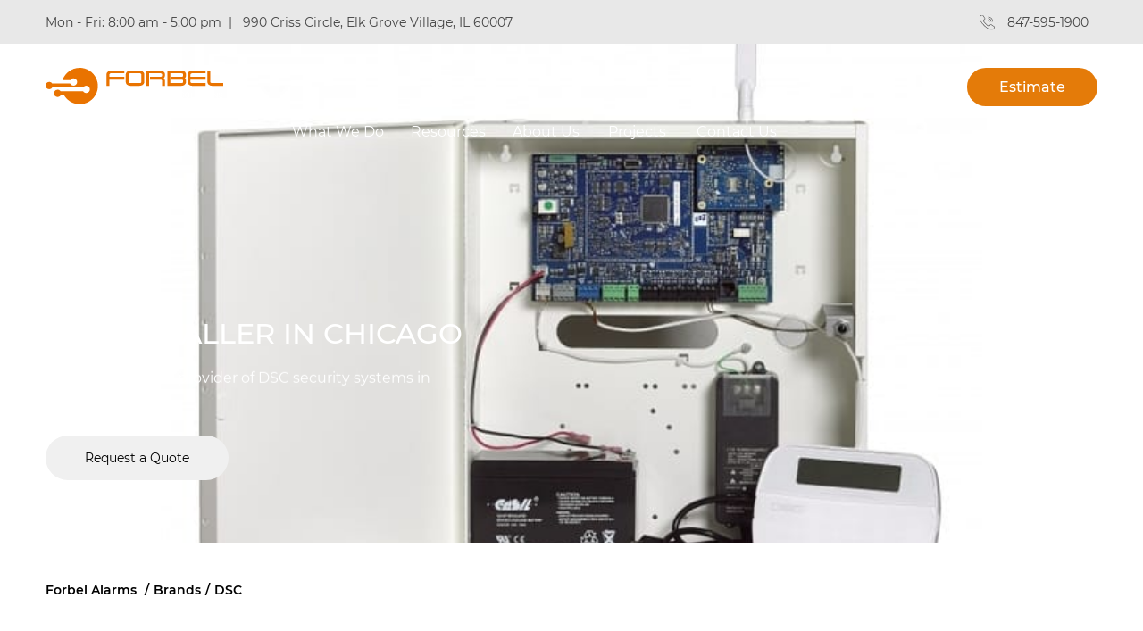

--- FILE ---
content_type: text/html
request_url: https://forbel.com/brands/dsc
body_size: 25523
content:
<!DOCTYPE html><!-- Last Published: Wed Jan 21 2026 14:54:43 GMT+0000 (Coordinated Universal Time) --><html data-wf-domain="forbel.com" data-wf-page="60c2253a3aae3f223efb9ef8" data-wf-site="60616f7c150ebe93eeed1b60" lang="en" data-wf-collection="60c2253a3aae3f709efb9ea3" data-wf-item-slug="dsc"><head><meta charset="utf-8"/><title>DSC Installer in Chicago | Forbel Alarms</title><meta content="Forbel is a certified partner of DSC security solutions in Chicago. Our security experts are ready to help you - Call ☎(847) 595-19-00" name="description"/><meta content="width=device-width, initial-scale=1" name="viewport"/><link href="https://cdn.prod.website-files.com/60616f7c150ebe93eeed1b60/css/frb-dev.webflow.shared.704ee33b6.min.css" rel="stylesheet" type="text/css" integrity="sha384-cE7jO2854Z7m89wNUaHt36g5Ha7BLm7ptPkHnQDmWc1W8+lNADoSn7oJCdSLlist" crossorigin="anonymous"/><script type="text/javascript">!function(o,c){var n=c.documentElement,t=" w-mod-";n.className+=t+"js",("ontouchstart"in o||o.DocumentTouch&&c instanceof DocumentTouch)&&(n.className+=t+"touch")}(window,document);</script><link href="https://cdn.prod.website-files.com/60616f7c150ebe93eeed1b60/60c735c9ac258c42ab8ef0eb_32%20(2)%20(1).png" rel="shortcut icon" type="image/x-icon"/><link href="https://cdn.prod.website-files.com/60616f7c150ebe93eeed1b60/60c735d2ba3a286c68bd588d_256%20(2)%20(1).png" rel="apple-touch-icon"/><link href="https://forbel.com/brands/dsc" rel="canonical"/><style>
  .sectioncompleted__container * {
    outline: none;
  }
  .sectioncompleted__headinglink:hover {
    cursor: pointer !important;
  }
  .sectioncompleted__item.slick-slide:not(.slick-current) {
    filter: grayscale(100%);
  }
  .slick-initialized .slick-slide,
  .slick-slide a {
    outline: none;
  }
  .sectionweworkwith__listwrap .slick-track {
    display: flex;
    align-items: center
  }
  .sectionwhyus__list .sectionwhyus__item:last-child {
    border-right: none
  }
  a.sectionservslid__itemtextwrap.sectionservslid__itemtextwrap-about .sectionservslid__itemheading:hover {
    cursor: pointer;
    color: #e47b09;
  }
  .sectiontrusted__sliderbtn.slick-disabled,
  .sectiontestimonials__sliderbtn.slick-disabled,
  .sectionrevsli__sliderarrow.slick-disabled {
    opacity: .5
  }
  .sectioncompleted__sliderwrap,
  .sectionservslid__sliderwrap,
  .sectionlocsol__sliderwrap,
  .sectionbrandsol__listwrap,
  .sectionservslid__list,
  .sectioncompleted__sliderwrap a,
  .sectionservslid__sliderwrap a,
  .sectionlocsol__sliderwrap a,
  .sectionbrandsol__listwrap a,
  .sectionservslid__list a,
  .sectionlocsol__itemlink {
    cursor: url(https://cdn.prod.website-files.com/60616f7c150ebe93eeed1b60/60646642e2f2f4718ab7afd1_drag.svg) 38 38, default !important
  }
  .sectiontrusted__list .slick-track {
    display: flex;
    align-items: center
  }
  .sectioncompleted__itemtext,
  .sectionservslid__itemtext,
  .sectionlocsol__itemtext {
    max-height: 0;
    transition: max-height .5s ease-in
  }
  .slick-current .sectioncompleted__itemtext,
  .slick-current .sectionservslid__itemtext,
  .slick-current .sectionlocsol__itemtext {
    max-height: 500px;
    transition: max-height 1s ease-in
  }
  .sectionservslid__item.slick-slide:not(.slick-current) .sectionservslid__imgover {
    opacity: 1
  }
  .sectionpagedescr__richtext h2 {
    font-size: 24px;
    line-height: 1.67em;
    max-width: 560px;
    margin: 0 0 24px;
    color: #000000
  }
  .sectionpagedescr__richtext p {
    color: #535353
  }
  @media (min-width: 767px) {
    .sectionprojectsover__list .sectionprojectsover__item:nth-child(even) .sectionprojectsover__imgwrap {
      height: 300px
    }
  }
  @media (min-width: 991px) {
    .sectionprojectsover__list .sectionprojectsover__item:nth-child(even) .sectionprojectsover__imgwrap {
      height: 580px
    }
    .nav__menu {
      -webkit-overflow-scrolling: touch
    }
  }
  .popupest__filebtn {
    position: absolute !important;
    overflow: hidden;
    clip: rect(0, 0, 0, 0);
    width: 1px;
    height: 1px;
    padding: 0;
    white-space: nowrap;
    border: 0;
  }
  .popupest__filebtn + label {
    font-size: 14px;
    font-weight: 400;
    line-height: 1.67em;
    position: relative;
    margin-bottom: 0;
    padding: 13px 20px 13px 42px;
    cursor: pointer;
    transition: 500ms ease;
    color: #333333;
    border-radius: 131px;
    background: #f1f1f1;
  }
  .popupest__filebtn + label::before {
    position: absolute;
    top: 50%;
    left: 20px;
    display: block;
    width: 14px;
    height: 14px;
    content: '';
    transform: translateY(-50%);
    background: url(http://uploads-ssl.webflow.com/60616f7c150ebe93eeed1b60/6076be50fd793d09069ff97e_icon__fileAttach.svg) no-repeat center center
  }
  .popupest__filebtn:focus + label,
  .popupest__filebtn + label:hover {
    opacity: .8;
    color: #000000
  }
  .popupest__filebtn:focus + label {
    opacity: .5
  }
  .readmore-btn-1:hover,
  .sectioncompleted__itemheading:hover,
  .sectionlocsol__itemheading:hover,
  .sectionservslid__itemheading_OLD:hover {
    cursor: pointer !important
  }
  @media screen and (max-width: 767px) {
    .sectioncompleted .readmore-btn-1 {
      color: #000000
    }
  }
  a {
    color: inherit;
  }
  .breadcrumbs {
    font-size: 0
  }
  .sticky {
    position: fixed;
    top: 0;
    width: 100%;
    background-color: #000000
  }
  .if-nav-sticky {
    position: static
  }
  [data-nav-menu-open] {
    display: flex !important
  }
  /* .body {overflow-x: hidden !important} появляется скрол */
  .body_lock {
    position: relative;
    overflow: hidden;
    touch-action: none;
    -webkit-overflow-scrolling: unset;
  }
  .cft-error {
  	border: 1px solid rgb(234, 16, 16);
  }
  
  .sectionmap [style*="color: rgb(0, 0, 0); font-size: 17px; font-family: Roboto, Arial, sans-serif"] {
    padding-right: 4px;
    padding-left: 4px;
    background-color: rgba(255, 255, 255, .9);
    border-radius: 4px;
  }
  
  .sectionservslid__list:not(.slick-slider),
.sectioncompleted__list:not(.slick-slider) {
    display: flex;
    justify-content: space-between;
    
    overflow: hidden;
}
.sectionservslid__list:not(.slick-slider) > *:nth-child(n + 3),
.sectioncompleted__list:not(.slick-slider) > *:nth-child(n + 3) {
    display: none;
}
  .sectionservslid__list:not(.slick-slider) > *:first-child .sectionservslid__itemtext,
.sectioncompleted__list:not(.slick-slider) > *:first-child .sectionservslid__itemtext {
    max-height: 500px;
}
.sectioncompleted__item.slick-slide:not(.slick-current):nth-child(2):last-child,
.sectionservslid__item.slick-slide:not(.slick-current):nth-child(2):last-child {
    filter: none;
}
.sectioncompleted__item.slick-slide:not(.slick-current):nth-child(2):last-child .sectioncompleted__itemtext,
.sectionservslid__item.slick-slide:not(.slick-current):nth-child(2):last-child .sectionservslid__itemtext {
    max-height: 500px;
}
  .sectionweworkwith__list:not(.slick-slider),
.sectionrevsli__sliderlist:not(.slick-slider) {
    display: flex;
}
</style>

<!-- Google Tag Manager -->
<script>
  function initEventsGTM() {
    'frb-dev.webflow.io' != location.host && (window.addEventListener('scroll', initGTM, { once: !0 }), document.addEventListener('scroll', initGTMOnEvent), document.addEventListener('mousemove', initGTMOnEvent), document.addEventListener('touchstart', initGTMOnEvent))
  }
  function initGTMOnEvent(t) {
    initGTM(), t.currentTarget.removeEventListener(t.type, initGTMOnEvent)
  }
  function initGTM() {
    if (window.gtmDidInit) return !1
    window.gtmDidInit = !0
    let t = document.getElementsByTagName('script')[0], e = document.createElement('script')
    e.async = !0, window.dataLayer = window.dataLayer || [], window.dataLayer.push({
      event: 'gtm.js',
      'gtm.start': new Date().getTime(),
    }), e.src = 'https://www.googletagmanager.com/gtm.js?id=GTM-WRNKSXN', t.parentNode.insertBefore(e, t)
  }
  initEventsGTM()
</script>
<!-- End Google Tag Manager -->

<script>
  class LibController {
    static addElement(
        elementTag,
        attribute,
        { textContentMode = false, textContent = false } = false,
    ) {
      const element = document.createElement(elementTag)
      if (textContentMode) {
        element.textContent = textContent
      } else {
        for (const item in attribute) {
          element[item] = attribute[item]
        }
      }
      document.head.append(element)
      return element
    }

    static addScript(src, textContent) {
      let script
      if (
          this.checkOfExciting({
            tagName: 'script',
            attributeName: 'src',
            attributeValue: src,
          })
      )
        return
      if (textContent) {
        script = this.addElement('script', null, {
          textContentMode: true,
          textContent,
        })
        return script
      }
      script = this.addElement('script', {
        src: src,
      })
      return script
    }

    static checkOfExciting(tagParameters) {
      return !!document.head.querySelector(
          `${tagParameters.tagName}[${tagParameters.attributeName}='${tagParameters.attributeValue}']`,
      )
    }

    static addStyle(link) {
      if (
          this.checkOfExciting({
            tagName: 'link',
            attributeName: 'href',
            attributeValue: link,
          })
      )
        return
      this.addElement('link', {
        rel: 'stylesheet',
        href: link,
      })
    }

    static addObserver(callback, element) {
      const observer = new IntersectionObserver((entries) => {
        if (entries[0].isIntersecting) {
          callback()
          observer.disconnect()
        }
      })
      observer.observe(element)
    }
  }

  class Controller {
    static create() {
      throw new Error('Method Must Be Implemented')
    }
  }

  class SwiperController extends Controller {
    static swipers = []
    static inited = false

    static init() {
      this.swipers = this.swipers.filter(swiper => swiper.observableElement)
      if (this.swipers.length <= 0) {
        console.log('Swiper can\'t to start becouse absent items')
        return
      }
      this.swipers.forEach(({ fn, observableElement }) => {
        LibController.addObserver(() => {
          const script = LibController.addScript(
              'https://cdn.jsdelivr.net/npm/slick-carousel@1.8.1/slick/slick.min.js',
          )
          LibController.addStyle(
              'https://cdnjs.cloudflare.com/ajax/libs/slick-carousel/1.8.1/slick.min.css',
          )

          if (script) {
            script.addEventListener('load', () => {
              this.swipers.forEach(({ fn, _ }) => fn())
              this.inited = true
            })
          }
        }, observableElement)
      })
    }
  }

  class GoogleMapsController extends Controller {
    static create(callback, element) {
      LibController.addObserver(() => {
        LibController.addScript('https://maps.googleapis.com/maps/api/js?key=AIzaSyB7Kf41NBhpm8WZGb3TiQX50P9uHdbORTU&callback=initMap')
        callback()
      }, element)
    }
  }
</script>

<script>
  !function(e,o){if("function"==typeof define&&define.amd)define(["exports"],o);else if("undefined"!=typeof exports)o(exports);else{var t={};o(t),e.bodyScrollLock=t}}(this,function(exports){"use strict";Object.defineProperty(exports,"__esModule",{value:!0});var t=!1;if("undefined"!=typeof window){var e={get passive(){t=!0}};window.addEventListener("testPassive",null,e),window.removeEventListener("testPassive",null,e)}function d(o){return s.some(function(e){return!(!e.options.allowTouchMove||!e.options.allowTouchMove(o))})}function l(e){var o=e||window.event;return!!d(o.target)||(1<o.touches.length||(o.preventDefault&&o.preventDefault(),!1))}function n(){void 0!==m&&(document.body.style.paddingRight=m,m=void 0),void 0!==v&&(document.body.style.overflow=v,v=void 0)}function i(){if(void 0!==f){var e=-parseInt(document.body.style.top,10),o=-parseInt(document.body.style.left,10);document.body.style.position=f.position,document.body.style.top=f.top,document.body.style.left=f.left,window.scrollTo(o,e),f=void 0}}var c="undefined"!=typeof window&&window.navigator&&window.navigator.platform&&(/iP(ad|hone|od)/.test(window.navigator.platform)||"MacIntel"===window.navigator.platform&&1<window.navigator.maxTouchPoints),s=[],u=!1,a=-1,v=void 0,f=void 0,m=void 0;exports.disableBodyScroll=function(r,e){if(r){if(!s.some(function(e){return e.targetElement===r})){var o={targetElement:r,options:e||{}};s=[].concat(function(e){if(Array.isArray(e)){for(var o=0,t=Array(e.length);o<e.length;o++)t[o]=e[o];return t}return Array.from(e)}(s),[o]),c?window.requestAnimationFrame(function(){if(void 0===f){f={position:document.body.style.position,top:document.body.style.top,left:document.body.style.left};var e=window,o=e.scrollY,t=e.scrollX,n=e.innerHeight;document.body.style.position="fixed",document.body.style.top=-o+"px",document.body.style.left=-t+"px",setTimeout(function(){return window.requestAnimationFrame(function(){var e=n-window.innerHeight;e&&n<=o&&(document.body.style.top=-(o+e))})},300)}}):function(e){if(void 0===m){var o=!!e&&!0===e.reserveScrollBarGap,t=window.innerWidth-document.documentElement.clientWidth;if(o&&0<t){var n=parseInt(window.getComputedStyle(document.body).getPropertyValue("padding-right"),10);m=document.body.style.paddingRight,document.body.style.paddingRight=n+t+"px"}}void 0===v&&(v=document.body.style.overflow,document.body.style.overflow="hidden")}(e),c&&(r.ontouchstart=function(e){1===e.targetTouches.length&&(a=e.targetTouches[0].clientY)},r.ontouchmove=function(e){var o,t,n,i;1===e.targetTouches.length&&(t=r,i=(o=e).targetTouches[0].clientY-a,d(o.target)||(t&&0===t.scrollTop&&0<i||(n=t)&&n.scrollHeight-n.scrollTop<=n.clientHeight&&i<0?l(o):o.stopPropagation()))},u||(document.addEventListener("touchmove",l,t?{passive:!1}:void 0),u=!0))}}else console.error("disableBodyScroll unsuccessful - targetElement must be provided when calling disableBodyScroll on IOS devices.")},exports.clearAllBodyScrollLocks=function(){c&&(s.forEach(function(e){e.targetElement.ontouchstart=null,e.targetElement.ontouchmove=null}),u&&(document.removeEventListener("touchmove",l,t?{passive:!1}:void 0),u=!1),a=-1),(c?i:n)(),s=[]},exports.enableBodyScroll=function(o){o?(s=s.filter(function(e){return e.targetElement!==o}),c&&(o.ontouchstart=null,o.ontouchmove=null,u&&0===s.length&&(document.removeEventListener("touchmove",l,t?{passive:!1}:void 0),u=!1)),(c?i:n)()):console.error("enableBodyScroll unsuccessful - targetElement must be provided when calling enableBodyScroll on IOS devices.")}});
</script>

<script data-cfasync="false" id="core-funcs">
  function createElement({ tag, target, attributes, events, className, textContent } = {}) {
    const el = document.createElement(tag || 'div')
    Object.entries(attributes || {}).forEach(([attribute, value]) => value != null && el.setAttribute(attribute, value))
    Object.entries(events || {}).forEach(([event, callback]) => callback != null && el.addEventListener(event, callback))
    className && (el.className = className)
    textContent && (el.textContent = textContent)
    target?.appendChild(el)
    return el
  }

  function createElementAsync({ tag, target, attributes, events, className, textContent }) {
    return new Promise(resolve => {
      requestAnimationFrame(() => {
        const el = createElement({ tag, target, attributes, events, className, textContent })
        const hasLoadEvent = /img|script|iframe|link|audio|video|object|embed/i.test(el.tagName)
        if (hasLoadEvent) {
          el.addEventListener('load', () => resolve(el))
        } else {
          resolve(el)
        }
      })
    })
  }

  function loadScriptAsync(src, initOnce, attributes = {}) {
    if (!window.loadedScripts) window.loadedScripts = {}
    if (!loadedScripts[src]) {
      loadedScripts[src] = {
        promise: createElementAsync({
          tag: 'script',
          target: document.body,
          attributes: { src, ...attributes },
        }),
      }
    } else if (loadedScripts[src].initOnce) {
      return Promise.reject('🚨 Attempt to execute setup code twice has been blocked')
    }
    if (initOnce) loadedScripts[src].initOnce = true
    return loadedScripts[src].promise
  }

  function loadStyleAsync(href) {
    if (!window.loadedStyles) window.loadedStyles = {}
    if (!loadedStyles[href]) {
      loadedStyles[href] = createElementAsync({
        tag: 'link',
        target: document.head,
        attributes: {
          rel: 'stylesheet',
          href,
        },
      })
    }
    return loadedStyles[href]
  }

  function addSchema(schema) {
    createElement({
      tag: 'script',
      target: document.head,
      textContent: JSON.stringify(schema),
      attributes: { type: 'application/ld+json' },
    })
  }

  function onInteraction(callback, timeout) {
    let timer
    const events = ['touchstart', 'mousemove', 'resize']
    events.forEach(e => addEventListener(e, executeOnce))
    if (timeout) addEventListener('load', executeAnyway)
    function executeOnce() {
      clearTimeout(timer)
      events.forEach(e => removeEventListener(e, executeOnce))
      removeEventListener('load', executeAnyway)
      callback()
    }
    function executeAnyway() {
      if (!timer) timer = setTimeout(executeOnce, timeout)
    }
  }

  function createObserver(callback, disconnect = false) {
    return new IntersectionObserver((entries, observer) => {
      entries.forEach(entry => {
        if (entry.isIntersecting) {
          if (disconnect === true) {
            observer.disconnect()
          } else if (disconnect === false) {
            observer.unobserve(entry.target)
          }
          callback(entry)
        }
      })
    }, { root: null, rootMargin: '200px', threshold: 0 })
  }

  Array.prototype.wrapWith = function (tag = 'div', childTag = 'div', options = {}) {
    const wrapper = typeof tag === 'string' ? createElement({ tag, ...options }) : tag
    this.forEach(el => {
      if (el instanceof Node) {
        el.wrapWith(wrapper, options)
      } else {
        const child = typeof childTag === 'string' ? createElement({ tag: childTag }) : childTag.cloneNode()
        child.textContent = el
        child.wrapWith(wrapper, options)
      }
    })
    return wrapper
  }

  HTMLElement.prototype.wrapWith = function (tag = 'div', options = {}) {
    const wrapper = typeof tag === 'string' ? createElement({ tag, ...options }) : tag
    wrapper.append(this)
    return wrapper
  }

  window.observers = {}

  window.swiperFuncs = {}
</script>
</head><body class="body"><header class="header"><section class="topbannersection"><div class="container topbannercontainer w-container"><div class="topbannersection__paragraph"><span class="topbannersection__timetext">Mon - Fri: 8:00 am - 5:00 pm</span> <span class="topbannersection__textseparator"> | </span> <span> 990 Criss Circle, Elk Grove Village, IL 60007</span></div><div class="topbannersection__linkwrap"><a href="tel:+1-847-595-1900" class="topbannersection__link w-inline-block"><div class="topbannersection__linktext">847-595-1900</div><img src="https://cdn.prod.website-files.com/60616f7c150ebe93eeed1b60/64c210b4257a06c3e2590eb3_call%201%20(1).svg" loading="lazy" width="17" height="17" alt="" class="topbannersection__icon"/></a></div></div></section><div data-animation="default" class="nav w-nav" data-easing2="ease" data-easing="ease" data-collapse="medium" data-w-id="909edf4f-3c9e-a471-32a1-80b4638036d1" role="banner" data-no-scroll="1" data-duration="300" id="nav__scroll" data-doc-height="1"><div class="container sectionhero__navcontainer w-container"><div class="style w-embed"><style>
  @media (max-width: 990px) {
    .nav__menu {
      overflow-x: hidden;
    }
  }
  .nav {
  	background-color: transparent;
  }
  .nav.sticky {
  	background-color: #000;
  }
</style></div><a href="/" class="sectionhero__logowrap w-nav-brand"><img src="https://cdn.prod.website-files.com/60616f7c150ebe93eeed1b60/606173405fb11908e9773963_logo_white.svg" loading="lazy" alt="Forbel Custom Security Solutions" class="nav__logoimg"/></a><nav role="navigation" class="nav__menu-2 w-nav-menu"><div data-hover="true" data-delay="0" data-w-id="57925c6c-bf76-6c67-191a-0226883da251" class="nav__dropwrap w-dropdown"><div class="nav__link nav__link-drop w-dropdown-toggle"><div class="nav__dropoverbtn"></div><div class="nav__dropmaintext">What We Do</div><div class="nav__dropheadlink">What We Do</div></div><nav class="nav__table w-dropdown-list"><div class="nav__table-container"><div class="nav__table-row"><div class="nav__table-header">Solutions</div><a href="/solutions/fire-alarms" class="nav__droplink">Fire Alarm</a><a href="/solutions/intercoms-door-entry" class="nav__droplink">Intercoms &amp; Door Entry</a><a href="/solutions/access-control" class="nav__droplink">Access Control</a><a href="/solutions/video-surveillance" class="nav__droplink">Video Surveillance</a><a href="/solutions/intrusion-detection" class="nav__droplink">Burglar Alarm</a><a href="/solutions" class="nav__droplink view-all">View All Solutions</a></div><div class="nav__table-row"><div class="nav__table-header">Services</div><a href="/solutions/security-system-design-consultants" class="nav__droplink w-dropdown-link">Security System Design</a><a href="/turnkey-security-solution/security-system-retrofitting" class="nav__droplink w-dropdown-link">Security System Upgrade</a><a href="/turnkey-security-solution/commercial-security-system-integrators" class="nav__droplink w-dropdown-link">Security System Integration</a><a href="/turnkey-security-solution/security-systems-assessment" class="nav__droplink w-dropdown-link">Building Security Assessment</a><a href="/turnkey-security-solution#our-approach" class="nav__droplink view-all">View All Services</a></div><div class="nav__table-row"><div nofollow="" class="nav__table-header">Industries</div><a href="/industries/apartment-building-security" class="nav__droplink w-dropdown-link">Multi-Family</a><a href="/industries/logistics-distribution-security" class="nav__droplink w-dropdown-link">Warehouse</a><a href="/industries/commercial-office-security" class="nav__droplink w-dropdown-link">Office</a><a href="/industries" class="nav__droplink view-all">View All Industries</a></div></div></nav></div><div data-delay="0" data-hover="true" data-w-id="313a5c44-e6ac-6f8a-4f66-1879821ad139" class="nav__dropwrap w-dropdown"><div class="nav__link nav__link-drop w-dropdown-toggle"><div class="nav__dropoverbtn"></div><div class="nav__dropmaintext">Resources</div><div class="nav__dropheadlink">Resources</div></div><nav class="nav__droplist w-dropdown-list"><div class="nav__droplinkwrap"><a href="/blog/fire-alarm-installation" class="nav__droplink w-dropdown-link">Fire Alarm Installation</a></div><div class="nav__droplinkwrap"><a href="/blog/intercom-system-installation" class="nav__droplink w-dropdown-link">Intercom System Installation</a></div><div class="nav__droplinkwrap"><a href="/blog/access-control-installation" class="nav__droplink w-dropdown-link">Access Control installation</a></div><div class="nav__droplinkwrap"><a href="/blog/security-camera-installation" class="nav__droplink w-dropdown-link">Security Camera Installation</a></div><div class="nav__droplinkwrap"><a href="/blog" class="nav__droplink view-all w-dropdown-link">View All Resources</a></div></nav></div><div data-hover="true" data-delay="0" data-w-id="57925c6c-bf76-6c67-191a-0226883da240" class="nav__dropwrap w-dropdown"><div class="nav__link nav__link-drop w-dropdown-toggle"><div class="nav__dropoverbtn"></div><div class="nav__dropmaintext">About Us</div><div class="nav__dropheadlink">About Us</div></div><nav class="nav__droplist w-dropdown-list"><div class="nav__droplinkwrap"><a href="/about" class="nav__droplink w-dropdown-link">Our Company</a></div><div class="nav__droplinkwrap"><a href="/dmitry-beliayev" class="nav__droplink w-dropdown-link">Dmitry Beliayev</a></div><div class="nav__droplinkwrap"><a href="/locations" class="nav__droplink w-dropdown-link">Areas We Serve</a></div><div class="nav__droplinkwrap"><a href="/brands" class="nav__droplink w-dropdown-link">Brands</a></div><div class="nav__droplinkwrap"><a href="/reviews" class="nav__droplink w-dropdown-link">Reviews</a></div></nav></div><div class="nav__linkwrap"><a href="/projects" class="nav__link w-nav-link">Projects</a></div><div class="nav__linkwrap"><a href="/contact-us" class="nav__link w-nav-link">Contact Us</a></div><div class="nav__dropmenufooter"><p class="nav__dropfootertext">Mon - Fri: 08.00 am - 5 pm<br/>990 Criss Circle, Elk Grove Village, IL 60007</p><a rel="noopener nofollow" href="https://www.linkedin.com/company/forbel-alarms" target="_blank" class="nav__dropfooterlink w-inline-block"><img src="https://cdn.prod.website-files.com/60616f7c150ebe93eeed1b60/6062d0a765e380131dddc89f_logo_in.svg" loading="lazy" alt="linkedin icon"/></a></div><div class="nav__mobsubmenu nav__submenu-solutions"><div class="nav__mobsubmenuhidebtn"><img src="https://cdn.prod.website-files.com/60616f7c150ebe93eeed1b60/60631dc3862b47303e62de2e_slider_arrow-white.svg" loading="lazy" width="20" alt=""/></div><div class="nav__submenu-container"><div class="nav__submenu-column"><div class="nav__mobsubmenuheader">Solutions</div><a href="/solutions/fire-alarms" class="nav__mobsubmenulink w-inline-block"><div>Fire Alarm</div></a><a href="/solutions/intercoms-door-entry" class="nav__mobsubmenulink w-inline-block"><div>Intercoms &amp; Door Entry</div></a><a href="/solutions/access-control" class="nav__mobsubmenulink w-inline-block"><div>Access Control</div></a><a href="/solutions/video-surveillance" class="nav__mobsubmenulink w-inline-block"><div>Video Surveillance</div></a><a href="/solutions/intrusion-detection" class="nav__mobsubmenulink w-inline-block"><div>Burglar Alarm</div></a><a href="/solutions" class="nav__mobsubmenulink view-all w-inline-block"><div>View All Solutions</div></a></div><div class="nav__submenu-column"><div class="nav__mobsubmenuheader">Services</div><a href="/solutions/security-system-design-consultants" class="nav__mobsubmenulink w-inline-block"><div>Security System Design</div></a><a href="/turnkey-security-solution/security-system-retrofitting" class="nav__mobsubmenulink w-inline-block"><div>Security System Upgrade</div></a><a href="/turnkey-security-solution/commercial-security-system-integrators" class="nav__mobsubmenulink w-inline-block"><div>Security System Integration</div></a><a href="/turnkey-security-solution/security-systems-assessment" class="nav__mobsubmenulink w-inline-block"><div>Building Security Assessment</div></a><a href="/turnkey-security-solution#our-approach" class="nav__mobsubmenulink view-all w-inline-block"><div>View All Services</div></a></div><div class="nav__submenu-column"><div class="nav__mobsubmenuheader">Industries</div><a href="/industries/apartment-building-security" class="nav__mobsubmenulink">Multi-Family</a><a href="/industries/logistics-distribution-security" class="nav__mobsubmenulink">Warehouse</a><a href="/industries/commercial-office-security" class="nav__mobsubmenulink">Office</a><a href="/industries" class="nav__mobsubmenulink view-all w-inline-block"><div>View All Industries</div></a></div></div></div><div class="nav__mobsubmenu nav__mobsubmenu-resources"><div class="nav__mobsubmenuhidebtn"><img width="20" loading="lazy" alt="" src="https://cdn.prod.website-files.com/60616f7c150ebe93eeed1b60/60631dc3862b47303e62de2e_slider_arrow-white.svg"/></div><div class="nav__mobsubmenucollection"><div class="nav__mobsubmenuitem"><a href="/blog/fire-alarm-installation" class="nav__mobsubmenulink w-inline-block"><div>Fire Alarm Installation</div></a></div><div class="nav__mobsubmenuitem"><a href="/blog/intercom-system-installation" class="nav__mobsubmenulink w-inline-block"><div>Intercom System Installation</div></a></div><div class="nav__mobsubmenuitem"><a href="/blog/access-control-installation" class="nav__mobsubmenulink w-inline-block"><div>Access Control installation</div></a></div><div class="nav__mobsubmenuitem"><a href="/blog/security-camera-installation" class="nav__mobsubmenulink w-inline-block"><div>Security Camera Installation</div></a></div><div class="nav__mobsubmenuitem"><a href="/blog" class="nav__mobsubmenulink view-all w-inline-block"><div>View All Resources</div></a></div></div></div><div class="nav__mobsubmenu nav__mobsubmenu-about"><div class="nav__mobsubmenuhidebtn"><img src="https://cdn.prod.website-files.com/60616f7c150ebe93eeed1b60/60631dc3862b47303e62de2e_slider_arrow-white.svg" loading="lazy" width="20" alt=""/></div><div class="nav__mobsubmenucollection"><div class="nav__mobsubmenuitem"><a href="/about" class="nav__mobsubmenulink w-inline-block"><div>Our Company</div></a></div><div class="nav__mobsubmenuitem"><a href="/dmitry-beliayev" class="nav__mobsubmenulink w-inline-block"><div>Dzmitry Beliayeu</div></a></div><div class="nav__mobsubmenuitem"><a href="/locations" class="nav__mobsubmenulink w-inline-block"><div>Areas We Serve</div></a></div><div class="nav__mobsubmenuitem"><a href="/brands" class="nav__mobsubmenulink w-inline-block"><div>Brands</div></a></div><div class="nav__mobsubmenuitem"><a href="/reviews" class="nav__mobsubmenulink w-inline-block"><div>Reviews</div></a></div></div></div></nav><div id="nav__menuBtn" class="nav__menubtn w-nav-button"><img src="https://cdn.prod.website-files.com/60616f7c150ebe93eeed1b60/6065942b0662df656aed0eac_icon__burger.svg" loading="lazy" width="30" height="30" alt="" class="nav__menubtnimg nav__menubtnimg-ham"/><img src="https://cdn.prod.website-files.com/60616f7c150ebe93eeed1b60/6066bb5862c72527c1061e2f_icon__cross.svg" loading="lazy" width="22" height="22" alt="" class="nav__menubtnimg nav__menubtnimg-close"/></div><a data-w-id="57925c6c-bf76-6c67-191a-0226883da355" href="#" class="btn nav__btn w-inline-block"><div class="nav__btntext">Estimate</div></a><a aria-label="Phone" href="tel:+1-847-595-1900" class="nav__telbtn w-inline-block"><img src="https://cdn.prod.website-files.com/60616f7c150ebe93eeed1b60/6066bdd00c189c20276ed856_icon__tel.svg" loading="lazy" width="20" height="20" alt="" class="nav__telbtnico"/></a></div></div><div class="rich-style w-embed"><style>
  .sectionweworkwith__text p + p,
  .technical-security__p p + p{
    margin-top: 16px;
  }
</style></div></header><main class="main"><section class="sectionhero sectionhero-inner"><div class="sectionhero__innerpagebg"><img src="https://cdn.prod.website-files.com/606184adb7296d59f51c3323/60869d90633c0c5f3e745871_DSC-Installer-in-Chicago.jpg" loading="lazy" alt="DSC" sizes="100vw" srcset="https://cdn.prod.website-files.com/606184adb7296d59f51c3323/60869d90633c0c5f3e745871_DSC-Installer-in-Chicago-p-500.jpeg 500w, https://cdn.prod.website-files.com/606184adb7296d59f51c3323/60869d90633c0c5f3e745871_DSC-Installer-in-Chicago-p-800.jpeg 800w, https://cdn.prod.website-files.com/606184adb7296d59f51c3323/60869d90633c0c5f3e745871_DSC-Installer-in-Chicago-p-1600.jpeg 1600w, https://cdn.prod.website-files.com/606184adb7296d59f51c3323/60869d90633c0c5f3e745871_DSC-Installer-in-Chicago.jpg 1920w" class="sectionhero__innerpageheroimg"/><div class="sectionhero__innerpageheroimgover"></div></div><div class="container sectionhero__container sectionhero__container-innerpage sectionhero__container-innerbra w-container"><div class="sectionhero__wrap sectionhero__wrap-solutions"><h1 data-w-id="5893e928-efe6-09cc-24ac-b6823853bd9b" style="-webkit-transform:translate3d(0, 13%, 0) scale3d(1, 1, 1) rotateX(0) rotateY(0) rotateZ(0) skew(0, 0);-moz-transform:translate3d(0, 13%, 0) scale3d(1, 1, 1) rotateX(0) rotateY(0) rotateZ(0) skew(0, 0);-ms-transform:translate3d(0, 13%, 0) scale3d(1, 1, 1) rotateX(0) rotateY(0) rotateZ(0) skew(0, 0);transform:translate3d(0, 13%, 0) scale3d(1, 1, 1) rotateX(0) rotateY(0) rotateZ(0) skew(0, 0)" class="sectionhero__heading sectionhero__heading-solutions">DSC Installer in Chicago</h1><h2 data-w-id="824cc5d5-bd31-d746-d51a-8e58c7a9568f" style="-webkit-transform:translate3d(0, 13%, 0) scale3d(1, 1, 1) rotateX(0) rotateY(0) rotateZ(0) skew(0, 0);-moz-transform:translate3d(0, 13%, 0) scale3d(1, 1, 1) rotateX(0) rotateY(0) rotateZ(0) skew(0, 0);-ms-transform:translate3d(0, 13%, 0) scale3d(1, 1, 1) rotateX(0) rotateY(0) rotateZ(0) skew(0, 0);transform:translate3d(0, 13%, 0) scale3d(1, 1, 1) rotateX(0) rotateY(0) rotateZ(0) skew(0, 0)" class="heading heading-brands w-dyn-bind-empty"></h2><p data-w-id="5893e928-efe6-09cc-24ac-b6823853bd9d" style="-webkit-transform:translate3d(0, 13%, 0) scale3d(1, 1, 1) rotateX(0) rotateY(0) rotateZ(0) skew(0, 0);-moz-transform:translate3d(0, 13%, 0) scale3d(1, 1, 1) rotateX(0) rotateY(0) rotateZ(0) skew(0, 0);-ms-transform:translate3d(0, 13%, 0) scale3d(1, 1, 1) rotateX(0) rotateY(0) rotateZ(0) skew(0, 0);transform:translate3d(0, 13%, 0) scale3d(1, 1, 1) rotateX(0) rotateY(0) rotateZ(0) skew(0, 0)" class="sectionhero__text sectionhero__text-solutions">Forbel is a trusted provider of DSC security systems in Chicago.</p><div class="breadcrumbs"><a href="/" class="breadcrumbs__link">Forbel Custom Security Solutions</a><div class="breadcrumbs__separator">/</div><a href="/brands" class="breadcrumbs__link">Brands</a><div class="breadcrumbs__separator">/</div><a href="/brands/dsc" aria-current="page" class="breadcrumbs__link w--current">DSC</a></div><a data-w-id="5893e928-efe6-09cc-24ac-b6823853bdaa" href="#" class="btn sectionhero__btn w-inline-block"><div class="sectionhero__btntext">Request a Quote</div></a></div></div></section><div class="script w-embed w-script"><script>
let heroInnerBg_height = document.querySelector('.topbannersection').offsetHeight + document.querySelector('.sectionhero').offsetHeight;
  	document.querySelector('.sectionhero__innerpagebg').style.height = heroInnerBg_height + 'px';
</script></div><div class="sectioninnerbc"><div class="container sectioninnerbc__container w-container"><div class="sectioninnerbc__list"><div class="breadcrumbs-hp"><a href="/" class="sectioninnerbc__link-2 w-inline-block"><div class="sectioninnerbc__text">Forbel Alarms</div></a><div class="sectioninnerbc__separator"> / </div></div><a href="/brands" class="sectioninnerbc__link-2 w-inline-block"><div class="sectioninnerbc__text">Brands</div></a><div class="sectioninnerbc__separator"> / </div><a href="/brands/dsc" aria-current="page" class="sectioninnerbc__link-2 w-inline-block w--current"><div class="sectioninnerbc__text">DSC</div></a></div></div></div><div class="sectionbranddescr section-test"><div class="container sectionbranddescr__container w-container"><div class="style w-embed"><style>
	.sectionbranddescr__grid-singlerow {
  	grid-row-gap: 0px;
  }
</style></div><div class="sectionbranddescr__grid"><div class="sectionbranddescr__griditem"><div class="sectionbranddescr__logoiteminner"><img src="https://cdn.prod.website-files.com/606184adb7296d59f51c3323/60867cf48066af5c049001aa_dsc_brand_logo.png" loading="lazy" alt="DSC" class="sectionbranddescr__logoimg"/></div></div><div data-w-id="3999f590-fe8e-3609-205a-e70aa802b11b" style="-webkit-transform:translate3d(0, 13%, 0) scale3d(1, 1, 1) rotateX(0) rotateY(0) rotateZ(0) skew(0, 0);-moz-transform:translate3d(0, 13%, 0) scale3d(1, 1, 1) rotateX(0) rotateY(0) rotateZ(0) skew(0, 0);-ms-transform:translate3d(0, 13%, 0) scale3d(1, 1, 1) rotateX(0) rotateY(0) rotateZ(0) skew(0, 0);transform:translate3d(0, 13%, 0) scale3d(1, 1, 1) rotateX(0) rotateY(0) rotateZ(0) skew(0, 0)" class="sectionbranddescr__griditem sectionbranddescr__griditem-2"><div class="sectionbranddescr__richtext w-richtext"><p>With DSC burglar alarms, your business property will never be at risk of intrusion while Forbel ensures top-notch DSC alarm services.</p></div></div></div><div class="script w-embed w-script"><script>
	//item.classList.contains('active');
  /*
 let thirdItem = document.querySelector('.sectionbranddescr__grid > .sectionbranddescr__griditem:nth-child(3)'),
  		fourthItem = document.querySelector('.sectionbranddescr__grid > .sectionbranddescr__griditem:nth-child(4)');
let thirdItem_text = thirdItem.querySelector('.sectionbranddescr__richtext'),
  		fourthItem_img = fourthItem.querySelector('.sectionbranddescr__img');
  
if (thirdItem_text.classList.contains('w-dyn-bind-empty') && fourthItem_img.classList.contains('w-dyn-bind-empty')) {
	document.querySelector('.sectionbranddescr__grid').classList.add('sectionbranddescr__grid-singlerow');
}*/
</script></div></div></div><section class="sectionbrandsol"></section><section class="sectionwhyus sectionwhyus--custom"><div class="container sectionwhyus__container w-container"><div class="style w-embed"><style>
.whyus__list {
  grid-template-columns: 1fr 1fr 1fr;
  grid-template-rows: 1fr;
  padding: 0;
}

.whyus__header {
  display: flex;
  justify-content: space-between;
  gap: 16px;
  margin-bottom: 120px;
}

.whyus__image {
  display: inline-block;
  margin-right: 20px;
  margin-bottom: 20px;
}

.whyus__title {
  display: inline;
}

.whyus__list {
  list-style-type: none;
  display: grid;
  gap: 14px;
  margin-bottom: 40px;
}

@media screen and (max-width: 991px) and (min-width: 768px) {
  .whyus_list-item:nth-child(odd) {
    border-right: 1px solid #c5c5c5;
  }
  .whyus_list-item:nth-child(even) {
    border-right: none;
  }
}

@media screen and (max-width: 991px) {
  .whyus__list {
    grid-template-columns: 1fr 1fr;
  }
  .whyus__header {
    flex-direction: column;
    margin-bottom: 40px;
  }
}

@media screen and (max-width: 767px) {
  .whyus__list {
    grid-template-columns: 1fr;
  }
  .whyus_list-item {
    border-right: none;
    padding-bottom: 14px;
  }
  .whyus_list-item:not(:last-child) {
    border-bottom: 1px solid #c5c5c5;
  }
}

@media screen and (min-width: 768px) {
  .whyus_list-item {
    padding-right: 10px;
  }
}

@media screen and (min-width: 992px) {
  .whyus_list-item:not(:last-child) {
    border-right: 1px solid #c5c5c5;
  }
  .whyus_list-item:nth-child(3) {
    border-right: none;
  }
}
</style></div><div class="w-richtext"><h2>Why Forbel Is the Best Choice for Your ButterflyMX Installation</h2><p>At Forbel Alarms, we take pride in delivering seamless, stress-free integrations of ButterflyMX security systems. Our goal? To make sure your property is secure, efficient, and outfitted with technology that just works.</p><figure class="w-richtext-figure-type-image"><div><img src="https://cdn.prod.website-files.com/606184adb7296d59f51c3323/66fd2e1a947ae8e5cbc84fa1_1-Full-Scale%20Project%20Management.svg" alt="" loading="lazy"/></div></figure><h3>Full-Service Security Solutions</h3><p>Your property’s security needs are unique, and so are our solutions. Whether it’s intercom systems, access control, or video surveillance, our Chicago-based team covers it all. We don’t do cookie-cutter — every installation is custom-designed to fit your property’s challenges and goals. We take the time to get it right.</p><figure class="w-richtext-figure-type-image"><div><img src="https://cdn.prod.website-files.com/606184adb7296d59f51c3323/66fd2e3a25087399d31a40b2_2-Security%20System%20Assessment.svg" alt="" loading="lazy"/></div></figure><h3>Warranties You Can Count On</h3><p>We stand behind our work, offering comprehensive warranties on both parts and labor. If something goes wrong, we’ve got your back. Our warranties ensure you’re covered for defects or malfunctions, letting you rest easy knowing your investment is in good hands.</p><figure class="w-richtext-figure-type-image"><div><img src="https://cdn.prod.website-files.com/606184adb7296d59f51c3323/66fd2e4271045524779d09d3_3-Planning%20and%20Procurement.svg" alt="" loading="lazy"/></div></figure><h3><a href="https://forbel.com/solutions/security-system-design-consultants">Customized Security Design</a></h3><p>Our process begins with a detailed assessment of your property, identifying any potential weak points. We collaborate with you to design a security solution that not only protects your property but also fits seamlessly into your daily operations. We listen to your needs and build something that works for you, not just something that works.</p><figure class="w-richtext-figure-type-image"><div><img src="https://cdn.prod.website-files.com/606184adb7296d59f51c3323/66fd2e483fd7c478316f28e6_4-Quality.svg" alt="" loading="lazy"/></div></figure><h3><a href="https://forbel.com/turnkey-security-solution/commercial-security-system-installers">Professional Installation Process</a></h3><p>Our experienced technicians are all about precision. Every installation is handled with care, ensuring everything runs smoothly without unnecessary interruptions to your routine. From start to finish, we prioritize quality and efficiency so that your new system integrates flawlessly.</p><figure class="w-richtext-figure-type-image"><div><img src="https://cdn.prod.website-files.com/606184adb7296d59f51c3323/66fd2e483fd7c478316f28e6_4-Quality.svg" alt="" loading="lazy"/></div></figure><h3>‍<a href="https://forbel.com/turnkey-security-solution/commercial-security-system-integrators">Seamless Technology Integration</a></h3><p>ButterflyMX intercom systems are just the beginning. At Forbel, we specialize in making sure your security technologies work together, from access control to video surveillance to alarms. Our expertise ensures all these systems are tied into one cohesive security solution, giving you full control without the headache of juggling multiple platforms.</p><div class="w-embed"><a class="whyus__btn" href="https://forbel.com/turnkey-security-solution" target="_blank">
 	<button class="btn sectioncompleted__btn w-inline-block">Learn More About Our Turn-Key Approach</button>
 </a></div></div><div class="script w-embed w-script"><script type="module">
  function createWhyChooseItem(image, title, subtitle){
    const listItem = document.createElement("li");
    listItem.classList.add('whyus_list-item');
    listItem.append(image, title, subtitle);

    return listItem;
  }

  const images = document.querySelectorAll(".sectionwhyus__container .w-richtext img");
  const titles = document.querySelectorAll(".sectionwhyus__container .w-richtext h3");
  const subtitles = document.querySelectorAll(".sectionwhyus__container .w-richtext p:not(h2 + p)");
  const whyChooseContainer = document.querySelector(".sectionwhyus__container");
  const button = document.querySelector(".whyus__btn");

  const mainTitle = document.querySelector(".sectionwhyus__container .w-richtext h2");
  const mainSubtitle = mainTitle.nextElementSibling;

  const header = document.createElement("div");
  header.classList.add('whyus__header');

  header.append(mainTitle, mainSubtitle);

  const list = document.createElement("ul");
  list.classList.add('whyus__list');
  whyChooseContainer.append(header, list, button);

  for(let i = 0; i < images.length; i++){
    const image = images[i];
    image.classList.add('whyus__image');
    const title = titles[i];
    title.classList.add('whyus__title');
    const subtitle = subtitles[i];

    const whyChooseItem = createWhyChooseItem(image, title, subtitle);
    list.append(whyChooseItem);
  }

  document.querySelector(".w-richtext").remove();
</script></div></div></section><section id="reviews__place" class="sectiontestimonials"><div class="container sectiontestimonials__container w-container"><div class="sectiontestimonials__wrap"><h2 class="secheading sectiontestimonials__heading">Testimonials</h2><div class="sectiontestimonials__sliderwrap"><div class="w-dyn-list"><div id="testimonialsplace" role="list" class="sectiontestimonials__list w-dyn-items"><div role="listitem" class="sectiontestimonials__item w-dyn-item"><p class="sectiontestimonials__itemname">George Zervos</p><div class="sectiontestimonials__itemtext">Forbel replaced old cameras with new HD cameras for our gas station. Very happy with results as now we can see license plates and faces clearly. Professional installation and very neat cabling work. Highly recommended. </div></div><div role="listitem" class="sectiontestimonials__item w-dyn-item"><p class="sectiontestimonials__itemname">Jesse Armenta</p><div class="sectiontestimonials__itemtext">Forbel&#x27;s owner Dzmitry was very helpful as this was my first time installing an alarm and sound system. Being a new business with lots of start up costs, he was also very sensitive in his pricing, making sure I got the best value. Follow up has been very good too. I would recommend Forbel to anyone in need of alarm, sound and or monitoring services. </div></div><div role="listitem" class="sectiontestimonials__item w-dyn-item"><p class="sectiontestimonials__itemname">Guy Ramstack</p><div class="sectiontestimonials__itemtext">Forbel Alarms installed several components at the Moorings Apartments in Roselle. Their installation included a (4) camera surveillance system with DVR and a FOB access entry system. We are quite pleased with all aspects of their products and services and would highly recommend them.</div></div></div></div></div><div class="sectiontestimonials__sliderbtnwrap"><div class="sectiontestimonials__sliderbtn sectiontestimonials__sliderbtn-prev"></div><div class="sectiontestimonials__sliderbtn sectiontestimonials__sliderbtn-next"></div></div></div></div><div class="div-block-5"><img sizes="(max-width: 1439px) 100vw, 1440px" srcset="https://cdn.prod.website-files.com/60616f7c150ebe93eeed1b60/60cb1f66dae5596ce8a5cd1e_17f_temoni_bg-min%20(1)-p-500.jpeg 500w, https://cdn.prod.website-files.com/60616f7c150ebe93eeed1b60/60cb1f66dae5596ce8a5cd1e_17f_temoni_bg-min%20(1)-p-800.jpeg 800w, https://cdn.prod.website-files.com/60616f7c150ebe93eeed1b60/60cb1f66dae5596ce8a5cd1e_17f_temoni_bg-min%20(1).jpg 1440w" alt="" loading="lazy" src="https://cdn.prod.website-files.com/60616f7c150ebe93eeed1b60/60cb1f66dae5596ce8a5cd1e_17f_temoni_bg-min%20(1).jpg" class="image"/><div class="div-block-4"></div></div></section><div class="sectionpagebanner"><img src="https://cdn.prod.website-files.com/60616f7c150ebe93eeed1b60/632c12a864c852161cf38189_pageBrandInner.webp" loading="lazy" sizes="(max-width: 1439px) 100vw, 1439px" srcset="https://cdn.prod.website-files.com/60616f7c150ebe93eeed1b60/632c12a864c852161cf38189_pageBrandInner-p-500.webp 500w, https://cdn.prod.website-files.com/60616f7c150ebe93eeed1b60/632c12a864c852161cf38189_pageBrandInner-p-800.webp 800w, https://cdn.prod.website-files.com/60616f7c150ebe93eeed1b60/632c12a864c852161cf38189_pageBrandInner-p-1080.webp 1080w, https://cdn.prod.website-files.com/60616f7c150ebe93eeed1b60/632c12a864c852161cf38189_pageBrandInner.webp 1439w" alt="" class="sectionpagebanner__bgimg"/><div class="container sectionpagebanner__container w-container"><div data-w-id="c138089e-3d89-5fe4-2388-f9d152b35f77" style="-webkit-transform:translate3d(0, 13%, 0) scale3d(1, 1, 1) rotateX(0) rotateY(0) rotateZ(0) skew(0, 0);-moz-transform:translate3d(0, 13%, 0) scale3d(1, 1, 1) rotateX(0) rotateY(0) rotateZ(0) skew(0, 0);-ms-transform:translate3d(0, 13%, 0) scale3d(1, 1, 1) rotateX(0) rotateY(0) rotateZ(0) skew(0, 0);transform:translate3d(0, 13%, 0) scale3d(1, 1, 1) rotateX(0) rotateY(0) rotateZ(0) skew(0, 0)" class="sectionpagebanner__textwrap"><div class="pagebanner__rich-text w-richtext"><h2>Discover the Potential of DSC for Your Property</h2><p>Elevate your property with Forbel&#x27;s professional installation services and personalized solutions designed to meet your specific requirements. Explore the advantages that DSC brings to your building and experience a new level of security and convenience firsthand!</p></div><a data-w-id="c138089e-3d89-5fe4-2388-f9d152b35f7a" href="#" class="btn sectionpagebanner__btn w-inline-block"><div>Schedule a Consultation</div></a></div></div></div><section class="sectionmap"><div class="container sectionmap__container w-container"><div data-w-id="ccba6a26-8021-886b-b5f8-7e662977ffd3" class="sectionmap__textwrap"><div class="secheading sectionmap__heading">Our Service Areas</div><p class="map__underhaed">Headquartered in Chicago, Forbel provides its security system design &amp; integration services throughout the whole Midwest but mainly in the following locations:</p><div id="w-node-ccba6a26-8021-886b-b5f8-7e662977ffd6-2977ffd1" class="sectionmap__timewrap"><div class="sectionmap__text">Mon – Fri: 08.00 am – 5.00 pm</div></div><ul id="w-node-ccba6a26-8021-886b-b5f8-7e662977ffd9-2977ffd1" role="list" class="sectionmap__list w-list-unstyled"><li class="sectionmap__item"><a rel="noopener nofollow" href="https://g.page/forbel-alarms" target="_blank" class="sectionmap__link w-inline-block"><img src="https://cdn.prod.website-files.com/60616f7c150ebe93eeed1b60/6064241c1e276a5cf1d80d56_icon_listPin.svg" loading="lazy" alt="" class="sectionmap__itemimg"/><p class="sectionmap__itemtext">990 Criss Circle, Elk Grove Village, IL 60007 (HQ/Mailing Address)</p></a></li><li class="sectionmap__item"><a rel="noopener nofollow" href="https://g.page/forbel-alarms-northbrook" target="_blank" class="sectionmap__link w-inline-block"><img src="https://cdn.prod.website-files.com/60616f7c150ebe93eeed1b60/6064241c1e276a5cf1d80d56_icon_listPin.svg" loading="lazy" alt="" class="sectionmap__itemimg"/><p class="sectionmap__itemtext">Northbrook</p></a></li><li class="sectionmap__item"><a rel="noopener nofollow" href="https://g.page/forbel-alarms-chicago" target="_blank" class="sectionmap__link w-inline-block"><img src="https://cdn.prod.website-files.com/60616f7c150ebe93eeed1b60/6064241c1e276a5cf1d80d56_icon_listPin.svg" loading="lazy" alt="" class="sectionmap__itemimg"/><p class="sectionmap__itemtext">Chicago</p></a></li><li class="sectionmap__item"><div rel="noopener nofollow" class="sectionmap__link"><img src="https://cdn.prod.website-files.com/60616f7c150ebe93eeed1b60/6064241c1e276a5cf1d80d56_icon_listPin.svg" loading="lazy" alt="" class="sectionmap__itemimg"/><p class="sectionmap__itemtext">Milwaukee</p></div></li><li class="sectionmap__item"><div rel="noopener nofollow" class="sectionmap__link"><img src="https://cdn.prod.website-files.com/60616f7c150ebe93eeed1b60/6064241c1e276a5cf1d80d56_icon_listPin.svg" loading="lazy" alt="" class="sectionmap__itemimg"/><p class="sectionmap__itemtext">Madison</p></div></li><li class="sectionmap__item"><div rel="noopener nofollow" class="sectionmap__link"><img src="https://cdn.prod.website-files.com/60616f7c150ebe93eeed1b60/6064241c1e276a5cf1d80d56_icon_listPin.svg" loading="lazy" alt="" class="sectionmap__itemimg"/><p class="sectionmap__itemtext">Indianapolis</p></div></li></ul></div><div class="sectionmap__mapwrap"><div id="smap__gmap" class="sectionmap__map"></div><div class="w-embed"></div></div><div class="script w-embed w-script"><script>
  //#smap__gmap
  let map;
  let InforObj = [];
  // map deafult Coordinates loaction 	
  let centerCords = { lat: 42.02454, lng: -87.787313 };
  let markersOnMap = [
    {
      address: "990 Criss Circle, Elk Grove Village, IL 60007",
      url: 'https://g.page/forbel-alarms',
      LatLng: [{lat: 42.03179,lng: -87.97226}]
    },
    {
      address: "3400 Dundee Rd, Suite 150, Northbrook, IL 60062",
      url: 'https://g.page/forbel-alarms-northbrook',
      LatLng: [{lat: 42.13877,lng: -87.86273}]
    },
    {
      address: "620 N LaSalle Dr, Suite 309, Chicago, IL 60654",
      url: 'https://g.page/forbel-alarms-chicago',
      LatLng: [{lat: 41.89297,lng: -87.63302}]
    }
  ];

  function addMarker() {
    var image = {
      /* marker url */
      url:
      "https://cdn.prod.website-files.com/60616f7c150ebe93eeed1b60/60a61554c9285ec5d6468f00_frb_mappin.svg",
      // This marker is 20 pixels wide by 32 pixels high.
      size: new google.maps.Size(44, 54),
      // The origin for this image is (0, 0).
      origin: new google.maps.Point(0, 0),
      // The anchor for this image is the base of the flagpole at (0, 32).
      anchor: new google.maps.Point(22, 54),
      labelOrigin: new google.maps.Point(22, 64)
    };

    /* Create markers loop */
    for (var i = 0; i < markersOnMap.length; i++) {
      const marker = new google.maps.Marker({
        position: markersOnMap[i].LatLng[0],
        map: map,
        label: {
          text: markersOnMap[i].address,
          color: "#000000",
          fontSize: "17px",
          backgroundColor: '#ffffff',
        },
        labelClass: "mapLabel",
        icon: image
      });

      let marker__url = markersOnMap[i].url;
      marker.addListener("click", function() {
        window.open(marker__url, '_blank');
      });
    }
  }

  function closeOtherInfo() {
    if (InforObj.length > 0) {
      /* detach the info-window from the marker ... undocumented in the API docs */
      InforObj[0].set("marker", null);
      /* and close it */
      InforObj[0].close();
      /* blank the array */
      InforObj.length = 0;
    }
  }

  function initMap() {
    map = new google.maps.Map(document.getElementById("smap__gmap"), {
      restriction: {latLngBounds: {north: 85,south: -85,west: -180,east: 180}},
      zoom: 10,
      disableDefaultUI: false,
      center: centerCords,
      styles: [{featureType:"administrative",elementType:"all",stylers:[{saturation:"-100"}]},{featureType:"administrative.province",elementType:"all",stylers:[{visibility:"off"}]},{featureType:"landscape",elementType:"all",stylers:[{saturation:"-100"},{lightness:"65"},{visibility:"on"}]},{featureType:"poi",elementType:"all",stylers:[{saturation:"-100"},{lightness:"50"},{visibility:"simplified"}]},{featureType:"road",elementType:"all",stylers:[{saturation:"-100"},{lightness:"0"}]},{featureType:"road",elementType:"geometry.stroke",stylers:[{lightness:"-20"}]},{featureType:"road.highway",elementType:"all",stylers:[{visibility:"simplified"}]},{featureType:"road.highway",elementType:"geometry.fill",stylers:[{visibility:"on"},{gamma:"6.05"}]},{featureType:"road.highway",elementType:"geometry.stroke",stylers:[{gamma:"2.76"},{visibility:"on"}]},{featureType:"road.arterial",elementType:"all",stylers:[{lightness:"30"}]},{featureType:"road.local",elementType:"all",stylers:[{lightness:"40"}]},{featureType:"road.local",elementType:"geometry.fill",stylers:[{lightness:"100"}]},{featureType:"road.local",elementType:"geometry.stroke",stylers:[{lightness:"0"},{saturation:"0"},{gamma:"4.00"}]},{featureType:"transit",elementType:"all",stylers:[{saturation:"-100"},{visibility:"simplified"}]},{featureType:"water",elementType:"all",stylers:[{lightness:"0"}]},{featureType:"water",elementType:"geometry",stylers:[{hue:"#ffff00"},{lightness:"-5"},{saturation:"-97"}]},{featureType:"water",elementType:"labels",stylers:[{lightness:"-25"},{saturation:"-100"}]}]
    });
    addMarker();
  }
  GoogleMapsController.create(() => {}, document.getElementById('smap__gmap'));
</script></div></div></section><section class="sectiongetinform"><div class="container sectiongetinform__container w-container"><div class="sectiongetinform__textwrap"><h2 class="secheading">Get in Touch</h2><p class="paragraph">At Forbel we strive for excellence and want to ensure that your business is safe and protected. There is no time to waste. Contact us for your consultation today.</p><div data-w-id="eb90501b-42b7-73c6-15af-278b62a95eb6" class="sectiongetinform__list"><div class="sectiongetinform__linkwrap"><a rel="noopener nofollow" href="https://www.google.com/maps/place/990+Criss+Cir,+Elk+Grove+Village,+IL+60007,+USA/@42.0318022,-87.974487,17z/data=!3m1!4b1!4m5!3m4!1s0x880fb0f7e710dbf3:0xd779f50b9e12db4a!8m2!3d42.0318022!4d-87.9722983" target="_blank" class="sectiongetinform__contactlink w-inline-block"><div class="sectiongetinform__linktext">990 Criss Circle, Elk Grove Village, IL 60007</div></a></div><div class="sectiongetinform__linkwrap"><a href="tel:+1-847-595-1900" class="sectiongetinform__contactlink w-inline-block"><div class="sectiongetinform__linktext">847-595-1900</div></a></div></div></div><div class="sectiongetinform__formwrap"><p data-w-id="eb90501b-42b7-73c6-15af-278b62a95ec4" class="sectiongetinform__formhead">No more fretting about the safety of your property. For trusted security solutions consulting in Indianapolis, get in contact with our team at Forbel today. To begin on the journey to find your best security solutions, contact us at <a href="tel:+18475951900"><strong>847-595-1900</strong></a> now.</p><div class="w-embed"><style>
	.sectiongetinform__input-area {
  	resize: none;
  }
</style></div><div id="contact-form" class="w-form"><form id="wf-form-Contact-Us-Form" name="wf-form-Contact-Us-Form" data-name="Contact Us Form" action="https://forms.wboost.io/api/f/EmJecPkWk6" method="post" data-comrade-form="EmJecPkWk6" class="sectiongetinform__form" data-wf-page-id="60c2253a3aae3f223efb9ef8" data-wf-element-id="eb90501b-42b7-73c6-15af-278b62a95ec7"><input class="contform__field w-node-_38cd77ea-dd62-4a0a-3e75-6bb0ab963651-62a95eb1 w-input" maxlength="256" name="Subject" data-name="Subject" placeholder="Subject *" type="text" id="Subject-4" required=""/><input class="sectiongetinform__input w-node-eb90501b-42b7-73c6-15af-278b62a95ec8-62a95eb1 w-input" data-akismet="name" maxlength="256" name="name" data-name="name" placeholder="Your Name *" type="text" id="name-10" required=""/><input class="sectiongetinform__input w-node-eb90501b-42b7-73c6-15af-278b62a95ec9-62a95eb1 w-input" data-akismet="email" maxlength="256" name="email" data-name="email" placeholder="Your Email *" type="email" id="email-10" required=""/><input class="sectiongetinform__input w-node-eb90501b-42b7-73c6-15af-278b62a95eca-62a95eb1 w-input" maxlength="256" name="phone" data-name="phone" placeholder="Your Phone *" type="tel" id="phone-6" required=""/><div id="w-node-eb90501b-42b7-73c6-15af-278b62a95ecb-62a95eb1" class="sectiongetinform__btnwrap"><input type="submit" data-wait="Please wait..." class="btn sectiongetinform__btn w-button" value="Send"/></div><textarea id="message-8" name="message" maxlength="5000" data-name="message" placeholder="Message" class="sectiongetinform__input sectiongetinform__input-area w-node-eb90501b-42b7-73c6-15af-278b62a95ecd-62a95eb1 w-input"></textarea></form><div class="w-form-done"><div>Thank you! Your submission has been received!</div></div><div class="w-form-fail"><div>Oops! Something went wrong while submitting the form.</div></div></div></div></div></section></main><footer class="footer"><div class="style w-embed"><style>
@media screen and (max-width: 992px) {
	.top-btn {
		top: auto;
    right: 22px;
    bottom: 100px;
    width: 64px;
    height: 64px;
	}
}
.top-btn {
	display: none;
}
.top-btn.active {
	display: block;
}

</style></div><div class="container footer__container"><div class="footer__descwrap"><a data-w-id="7158ecbd-c4d5-4cd7-7386-b48df90692cd" href="/" class="footer__logolink w-inline-block"><img src="https://cdn.prod.website-files.com/60616f7c150ebe93eeed1b60/6062d07235da5b3c91b09466_logo_black.svg" loading="lazy" alt="Forbel Custom Security Solutions" class="footer__icon"/></a><p data-w-id="7158ecbd-c4d5-4cd7-7386-b48df90692cf" class="footer__desctext">For the last decade, Forbel has established itself as the premier security system design, installation and integration company in the Chicago metropolitan area, having spread its service area to the whole Midwest.</p><div data-w-id="7158ecbd-c4d5-4cd7-7386-b48df90692d1" class="footer__licwrap"><div class="footer__lictext word-break">State License #127.001568</div><div class="text-block-3">NICET #128413</div></div><div class="footer__sociallinkwrap"><a rel="noopener nofollow" href="https://www.linkedin.com/company/forbel-alarms" target="_blank" class="footer__sociallink-in w-inline-block"><img src="https://cdn.prod.website-files.com/60616f7c150ebe93eeed1b60/6062d0a765e380131dddc89f_logo_in.svg" loading="lazy" alt="linkedin icon"/></a></div></div><ul data-w-id="7158ecbd-c4d5-4cd7-7386-b48df90692da" role="list" class="footer__gridlist w-list-unstyled"><li class="footer__griditem"><a href="/solutions" class="footer__listheadlink w-inline-block"><div class="text-block-4">Our Solutions</div></a><div><div class="div-block-7"><a href="/solutions/security-system-design-consultants" class="footer__listlink w-inline-block"><div class="text-block">Security System Design</div></a></div><div class="div-block-7"><a href="/solutions/video-surveillance" class="footer__listlink w-inline-block"><div class="text-block">Video Surveillance</div></a></div><div><a href="/solutions/access-control" class="footer__listlink w-inline-block"><div>Electronic Access Control</div></a></div><div><a href="/solutions/fire-alarms" class="footer__listlink w-inline-block"><div>Fire Alarms</div></a></div><div><a href="/solutions/intercoms-door-entry" class="footer__listlink w-inline-block"><div>Intercoms &amp; Door Entry</div></a></div></div></li><li class="footer__griditem"><a href="/industries" class="footer__listheadlink w-inline-block"><div class="text-block-5">Our Industries</div></a><div class="w-dyn-list"><div role="list" class="w-dyn-items"><div role="listitem" class="w-dyn-item"><a href="https://forbel.com/industries/commercial-office-security" class="footer__listlink w-inline-block"><div class="text-block-2">Office Security Systems in Chicago, IL</div></a></div><div role="listitem" class="w-dyn-item"><a href="https://forbel.com/industries/industrial-security" class="footer__listlink w-inline-block"><div class="text-block-2">Industrial &amp; Manufacturing Facilities</div></a></div><div role="listitem" class="w-dyn-item"><a href="https://forbel.com/industries/logistics-distribution-security" class="footer__listlink w-inline-block"><div class="text-block-2">Warehouses</div></a></div><div role="listitem" class="w-dyn-item"><a href="https://forbel.com/industries/hospital-security" class="footer__listlink w-inline-block"><div class="text-block-2">Medical Facilities</div></a></div><div role="listitem" class="w-dyn-item"><a href="https://forbel.com/industries/apartment-building-security" class="footer__listlink w-inline-block"><div class="text-block-2">Multifamily Complexes</div></a></div></div></div></li><li class="footer__griditem"><a href="/brands" class="footer__listheadlink w-inline-block"><div class="text-block-6">Our Brands</div></a><div class="w-dyn-list"><div role="list" class="w-dyn-items"><div role="listitem" class="w-dyn-item"><a href="/brands/2n" class="footer__listlink w-inline-block"><div class="text-block-2">2N</div></a></div><div role="listitem" class="w-dyn-item"><a href="/brands/autocall" class="footer__listlink w-inline-block"><div class="text-block-2">Autocall</div></a></div><div role="listitem" class="w-dyn-item"><a href="/brands/avigilon" class="footer__listlink w-inline-block"><div class="text-block-2">Avigilon</div></a></div><div role="listitem" class="w-dyn-item"><a href="/brands/axis" class="footer__listlink w-inline-block"><div class="text-block-2">Axis Communication</div></a></div><div role="listitem" class="w-dyn-item"><a href="/brands/butterflymx" class="footer__listlink w-inline-block"><div class="text-block-2">ButterflyMX</div></a></div><div role="listitem" class="w-dyn-item"><a href="/brands/doorbird" class="footer__listlink w-inline-block"><div class="text-block-2">DoorBird</div></a></div><div role="listitem" class="w-dyn-item"><a href="/brands/latch" class="footer__listlink w-inline-block"><div class="text-block-2">Latch</div></a></div><div role="listitem" class="w-dyn-item"><a href="/brands/openpath" class="footer__listlink w-inline-block"><div class="text-block-2">Openpath</div></a></div><div role="listitem" class="w-dyn-item"><a href="/brands/schlage" class="footer__listlink w-inline-block"><div class="text-block-2">Schlage</div></a></div><div role="listitem" class="w-dyn-item"><a href="/brands/yale" class="footer__listlink w-inline-block"><div class="text-block-2">Yale</div></a></div><div role="listitem" class="w-dyn-item"><a href="/brands/comelit" class="footer__listlink w-inline-block"><div class="text-block-2">Comelit</div></a></div></div></div></li><li id="w-node-_7158ecbd-c4d5-4cd7-7386-b48df90692ff-f90692c9" class="footer__griditem"><a href="/contact-us" class="footer__listheadlink w-inline-block"><div class="text-block-7">Contact Us</div></a><div><a rel="noopener nofollow" href="https://g.page/forbel-alarms" target="_blank" class="footer__listlink w-inline-block"><div>990 Criss Circle, Elk Grove Village, IL 60007</div></a><a href="tel:+1-847-595-1900" class="footer__listlink w-inline-block"><div>847-595-1900</div></a></div></li></ul></div><div class="footer__copywrap"><div class="container footer__copycontainer w-container"><div class="footer__copytext">Copyright © 2012-<span id="footer__currentYear" class="footer__currentyear">2021 </span>Commercial Security Systems Company</div><div class="footer__licwrap footerlicwrap-min"><div class="footer__lictext">State License #127001568 </div><div class="footer__lictextseparator"> | </div><div>NICET #128413</div></div><div class="footer__privacy">Privacy Policy</div><div class="footer__madebytext">Made by Comrade - <a href="https://comradeweb.com/" rel="noopener nofollow" target="_blank" class="footer__madebylink footer__comrade">Comrade Digital Marketing Agency</a></div><div class="script w-embed w-script"><script>
const pathname = window.location.pathname;
const targetLink = document.querySelector(".footer__comrade");
const baseUrl = "https://comradeweb.com";

const arrayLinks = [
  {
    currenntPage: "/solutions/access-control",
    replacePath: "/services/digital-marketing/",
    text: "Internet Marketing Services",
  },
  {
    currenntPage: "/solutions/structured-cabling",
    replacePath: "/services/seo/",
    text: "SEO Company",
  },
  {
    currenntPage: "/solutions/video-surveillance",
    replacePath: "/digital-marketing-agency-chicago/",
    text: "Chicago Internet Marketing Agency",
  },
  {
    currenntPage: "/solutions/intercoms-door-entry",
    replacePath: "/seo-agency-chicago/",
    text: "Chicago SEO Agency",
  },
  {
    currenntPage: "/blog/how-much-does-a-business-security-system-cost",
    replacePath: "/ppc-agency-chicago/",
    text: "Chicago PPC Agency",
  },
  {
    currenntPage: "/blog/6-different-types-of-intercom-systems-what-to-choose-for-your-needs",
    replacePath: "/blog/digital-marketing-strategy-for-construction-companies-in-2022/",
    text: "Marketing for Construction Companies",
  },
  {
    currenntPage: "/blog/the-best-intercom-systems-for-business",
    replacePath: "/blog/electrical-marketing-strategies-to-grow-business/",
    text: "Marketing for Electrical Contractors",
  },
  {
    currenntPage: "/blog/different-types-of-fire-alarm-systems-and-their-detectors",
    replacePath: "/blog/how-contractor-seo-can-grow-your-business/",
    text: "SEO for Contractors",
  },
];

arrayLinks.forEach((item) => {
  if (item.currenntPage === pathname) {
    const fullUrl = baseUrl + item.replacePath;
    targetLink.href = fullUrl;
    targetLink.textContent = item.text;
    targetLink.rel = "dofollow";
  }
});
</script></div></div></div><div class="top-btn"><img src="https://cdn.prod.website-files.com/60616f7c150ebe93eeed1b60/60645597aa6a07ab72c73753_icon_doubleArrow.svg" loading="lazy" alt="" class="totopbtn__img"/></div><div class="script w-embed w-script"><script>
  {
    document.getElementById("footer__currentYear").innerHTML = new Date().getFullYear() + " ";
    const breakpoint = window.matchMedia('(max-width: 992px)');
    const topBtn = document.querySelector('.top-btn');

    topBtn.addEventListener('click', () => {
      scrollTo({
        top: 0,
        behavior: "smooth"
      })
    });

    function checkBreakpoint() {
			if (breakpoint.matches) {
      	topBtn.classList.add('active');
      } else {
       	topBtn.classList.remove('active');
      }
    }

    const observer = new IntersectionObserver((entries) => {
      if (breakpoint.matches) return;

      if (entries[0].isIntersecting) {
        topBtn.classList.add('active');
      } else {
        topBtn.classList.remove('active');
      }
    });
    observer.observe(document.querySelector('.footer'));
    
    checkBreakpoint();
    breakpoint.addEventListener('change', checkBreakpoint);
  }
</script></div><div class="lightbox-script script w-embed w-script"><style>
  .lg-backdrop,
  .lg-toolbar,
  .lg-components {
    background-color: rgb(0 0 0 / 70%);
  }
  .lg-image {
    touch-action: manipulation;
  }
  .body-scroll-lock {
    position: fixed;
    width: 100%;
    overflow-y: scroll;
  }
  .lg-backdrop,
  .lg-outer {
    z-index: 999999999999;
  }
  .lg-toolbar .lg-icon,
  .lg-sub-html {
    color: #ffffff;
  }
</style>

<script>
  function loadScriptGallery(src) {
    return new Promise((resolve, reject) => {
      if (document.querySelector(`script[src="${src}"]`)) {
        resolve();
        return;
      }
      const script = document.createElement("script");
      script.src = src;
      script.onload = () => resolve(script);
      script.onerror = () => reject(new Error(`Script loading error ${src}`));
      document.head.append(script);
    });
  }

  function loadStyleGallery(src) {
    return new Promise((resolve, reject) => {
      if (document.querySelector(`link[href="${src}"]`)) {
        resolve();
        return;
      }
      const link = document.createElement("link");
      link.href = src;
      link.rel = "stylesheet";
      link.onload = () => resolve(link);
      link.onerror = () => reject(new Error(`Style loading error ${src}`));
      document.head.append(link);
    });
  }

  let isGalleryInitialized = false;

  function initGallery() {
    if (isGalleryInitialized) return;

    const zoomElements = document.querySelectorAll(".zoom, .zoomlight");
    if (!zoomElements.length) return;

    isGalleryInitialized = true;

    Promise.all([
      loadStyleGallery(
        "https://cdnjs.cloudflare.com/ajax/libs/lightgallery/2.8.3/css/lightgallery-bundle.min.css"
      ),
      loadScriptGallery(
        "https://cdnjs.cloudflare.com/ajax/libs/lightgallery/2.8.3/lightgallery.min.js"
      ),
      loadScriptGallery(
        "https://cdnjs.cloudflare.com/ajax/libs/lightgallery/2.8.3/plugins/zoom/lg-zoom.min.js"
      ),
      loadScriptGallery(
        "https://cdnjs.cloudflare.com/ajax/libs/lightgallery/2.8.3/plugins/fullscreen/lg-fullscreen.min.js"
      ),
      loadScriptGallery(
        "https://cdnjs.cloudflare.com/ajax/libs/body-scroll-lock/3.1.5/bodyScrollLock.min.js"
      ),
    ])
      .then(() => {
        setTimeout(() => {
          document
            .querySelectorAll(".w-embed:has(.zoom) + figure")
            .forEach((item, index) => {
              const img = item.querySelector("img");
              if (!img) return;
              prepareGalleryItem(item, index);
            });

          document
            .querySelectorAll(".w-embed:has(.zoom)")
            .forEach(item => item.remove());
          document
            .querySelectorAll(".zoomlight")
            .forEach((item, index) => prepareGalleryItem(item, index));
        }, 500);
      })
      .catch(console.error);
  }

  function prepareGalleryItem(item, index) {
    const img = item.querySelector("img");
    if (!img) return;

    item.setAttribute("data-src", img.src);
    item.setAttribute(
      "data-sub-html",
      "Swipe up or down to close. Double click to zoom."
    );
    item.style.cursor = "pointer";

    const gallery = lightGallery(item, {
      selector: "this",
      plugins: [lgZoom, lgFullscreen],
      zoom: true,
      enableDrag: true,
      enableSwipe: true,
      loop: false,
      controls: false,
      closable: true,
      closeOnTap: false,
    });

    item.addEventListener("lgAfterOpen", () => {
      bodyScrollLock.disableBodyScroll(document.body);

      const lgContent = document.querySelectorAll(".lg-content")[index];
      const lgBackdrop = document.querySelector(".lg-backdrop");
      let startY = 0;
      let isSwiping = false;

      function handleTouchStart(e) {
        if (e.touches.length !== 1) return;
        startY = e.touches[0].clientY;
        isSwiping = false;
      }

      function handleTouchMove(e) {
        if (e.touches.length !== 1) return;
        const diffY = e.touches[0].clientY - startY;
        if (Math.abs(diffY) > 10) isSwiping = true;
      }

      function handleTouchEnd(e) {
        if (e.changedTouches.length !== 1) return;
        const diffY = e.changedTouches[0].clientY - startY;
        if (isSwiping && Math.abs(diffY) > 150) gallery.closeGallery();
      }

      function handleClickBackground(e) {
        if (!e.target.classList.contains("lg-object")) gallery.closeGallery();
      }

      lgContent.addEventListener("touchstart", handleTouchStart, {
        passive: true,
      });
      lgContent.addEventListener("touchmove", handleTouchMove, {
        passive: true,
      });
      lgContent.addEventListener("touchend", handleTouchEnd, { passive: true });
      lgContent.addEventListener("click", handleClickBackground);

      if (lgBackdrop) {
        lgBackdrop.addEventListener("click", () => gallery.closeGallery());
      }

      item.addEventListener("lgAfterClose", () => {
        bodyScrollLock.enableBodyScroll(document.body);
        lgContent.removeEventListener("touchstart", handleTouchStart);
        lgContent.removeEventListener("touchmove", handleTouchMove);
        lgContent.removeEventListener("touchend", handleTouchEnd);
        lgContent.removeEventListener("click", handleClickBackground);
      });
    });
  }

  document.addEventListener("DOMContentLoaded", () => {
    window.addEventListener("scroll", initGallery, { passive: true });
    window.addEventListener("touchstart", initGallery, { passive: true });
    window.addEventListener("mousemove", initGallery, { passive: true });
    setTimeout(initGallery, 5000);
  });
</script></div></footer><div id="estimate__scroll" class="popupest"><div class="style w-embed"><style>
	.popupest__input-area {
		resize: none;
  }
  
  .popupest.opened{
  	display: flex !important;
    opacity: 1 !important;
  }
</style></div><div data-w-id="8df63b00-4ee0-da21-0fb4-9d21abddfd1e" class="popupest__overlay"></div><div class="popupest__container w-container"><div class="popupest__formwrap"><div class="popupest__heading">request a quote</div><div class="popupest__form w-form"><form id="popupEst__form" name="wf-form-Popup-Estimate-Form" data-name="Popup Estimate Form" method="post" action="https://forms.wboost.io/api/f/B1wp4E6fIE" data-comrade-form="B1wp4E6fIE" data-wf-page-id="60c2253a3aae3f223efb9ef8" data-wf-element-id="8df63b00-4ee0-da21-0fb4-9d21abddfd24"><input class="popupest__input w-input" data-akismet="name" maxlength="256" name="name" data-name="name" placeholder="Your Name *" type="text" id="name-9" required=""/><input class="popupest__input w-input" data-akismet="email" maxlength="256" name="email" data-name="email" placeholder="Your Email *" type="email" id="email-9" required=""/><input class="popupest__input w-input" maxlength="256" name="phone" data-name="phone" placeholder="Your Phone" type="tel" id="phone-5" required=""/><textarea placeholder="Message" maxlength="5000" id="message-7" name="message" data-name="message" class="popupest__input popupest__input-area w-input"></textarea><div class="popupest__btnwrap"><div class="popupest__embedfilebtn w-embed"><input type="file" id="form-q-file" name="myfile">
<style>
 .cft_attach_file__filename {
   white-space: nowrap;
   overflow: hidden;
   text-overflow: ellipsis;
 }
</style></div><div id="cft_attach_file" class="div-block-6"><img src="https://cdn.prod.website-files.com/60616f7c150ebe93eeed1b60/6076be50fd793d09069ff97e_icon__fileAttach.svg" loading="lazy" alt="" class="image-2"/><div class="cft_attach_file__filename">Attach a file</div></div><input type="submit" data-wait="Please wait..." class="btn popupest__btn w-button" value="Send"/></div></form><div class="success-message w-form-done"><div class="popupest__sucmsgtxt">Thank you! Your submission has been received!</div></div><div class="w-form-fail"><div>Oops! Something went wrong while submitting the form.</div></div></div></div><div data-w-id="8df63b00-4ee0-da21-0fb4-9d21abddfd31" class="popupest__closebtn"></div></div></div><script src="https://d3e54v103j8qbb.cloudfront.net/js/jquery-3.5.1.min.dc5e7f18c8.js?site=60616f7c150ebe93eeed1b60" type="text/javascript" integrity="sha256-9/aliU8dGd2tb6OSsuzixeV4y/faTqgFtohetphbbj0=" crossorigin="anonymous"></script><script src="https://cdn.prod.website-files.com/60616f7c150ebe93eeed1b60/js/webflow.schunk.36b8fb49256177c8.js" type="text/javascript" integrity="sha384-4abIlA5/v7XaW1HMXKBgnUuhnjBYJ/Z9C1OSg4OhmVw9O3QeHJ/qJqFBERCDPv7G" crossorigin="anonymous"></script><script src="https://cdn.prod.website-files.com/60616f7c150ebe93eeed1b60/js/webflow.91cfcd5d.4c51bc064970094c.js" type="text/javascript" integrity="sha384-aa0rmA294bb8CHj2Rlvpy0j7M/kHTXxGJ05yYpVNAltJNGSvRyL2wYCJgR8wv4u9" crossorigin="anonymous"></script><noscript>
  <iframe height="0" src="https://www.googletagmanager.com/ns.html?id=GTM-WRNKSXN"
          style="display: none; visibility: hidden" width="0">
  </iframe>
</noscript>

<script>
  $('#sectionServInd__source').appendTo('#sectionServInd__destination')
  $('#sectionBrands__source').appendTo('#sectionBrands__dest')
  $('#nav_drop_allBrands_source').appendTo('#nav_drop_allBrands_destination')
  $('#nav_drop_allSol_source').appendTo('#nav_drop_allSol_destination')
  $('#nav_drop_allSer_source').appendTo('#nav_drop_allSer_destination')
  $('#solMobDrop__source').appendTo('#solMobDrop__dest')
  $('#braMobDrop__source').appendTo('#braMobDrop__dest')
  $('#nav_drop_allInd_source').appendTo('#nav_drop_allInd_dest')
  $('#indMobDrop__source').appendTo('#indMobDrop__dest')
</script>

<script>
  // Header START
  let navbar = document.querySelector('.nav')
  let sticky = navbar.getClientRects()[0].top

  window.addEventListener('scroll', () => {
    if (window.pageYOffset >= sticky) {
      navbar.classList.add('sticky')
    } else {
      navbar.classList.remove('sticky')
    }
  })

  $('.nav__dropwrap').on('click', function (ev) {
    if (window.innerWidth < 992) {
      $('.nav__linkwrap, .nav__dropmenufooter, .nav__dropwrap').fadeOut()
      bodyScrollLock.clearAllBodyScrollLocks()
      setTimeout(() => {
        $('.nav__mobsubmenu:visible').css({
          position: 'relative',
          'padding-top': '20px',
        })
      }, 1000)
    }
  })

  $('.nav__mobsubmenuhidebtn').on('click', function () {
    bodyScrollLock.clearAllBodyScrollLocks()
    setTimeout(() => {
      $('.nav__mobsubmenu:visible').css({
        position: '',
        'padding-top': '',
      })
      $('.nav__linkwrap, .nav__dropmenufooter, .nav__dropwrap').fadeIn()
    }, 300)
  })

  let lastScrollDirection = ''
  let lastScrollTop = 0
  window.addEventListener(
    'scroll',
    (e) => {
      let st = window.pageYOffset || document.documentElement.scrollTop
      lastScrollDirection = st > lastScrollTop ? 'down' : 'up'

      lastScrollTop = st <= 0 ? 0 : st

      if (lastScrollDirection === 'up') {
        if (
          (scrollY === 0 || scrollY === 80) &&
          $('.w-nav-overlay:visible').length
        ) {
          $('.nav').css({
            top: '0',
          })
        } else {
          $('.nav').css({
            top: '49px',
          })
        }
      } else if (lastScrollDirection === 'down') {
        $('.nav').css({
          top: '0',
        })
      }
    },
    false,
  )

  window.scrollBefore = 0
  $('#nav__menuBtn').on('click', function () {
    scrollBefore = scrollY
    $('body').css('right', '0')
    $('.nav').css({ top: 0 })
    setTimeout(() => {
      fixMobMenu()
      if ($('.w-nav-overlay').css('display') === 'none') {
        bodyScrollLock.clearAllBodyScrollLocks()
        if (scrollBefore <= 49) {
          $('.nav').css({
            top: '',
          })
        }
      } else {
        $('.nav').css({
          top: 0,
        })
      }
    }, 500)
  })
  $(window).on('orientationchange', function (event) {
    if ($('.w-nav-overlay').css('display') !== 'none') {
      $('#nav__menuBtn').click()
    }
    $('.nav__linkwrap, .nav__dropmenufooter, .nav__dropwrap').fadeIn()
    fixMobMenu()
  })
  $(document).on('scroll load', function () {
    fixMobMenu()
  })

  function fixMobMenu() {
    if (window.innerWidth < 991) {
      setTimeout(function () {
        $('nav.nav__menu, .nav__mobsubmenu').css({
          height: window.innerHeight + 'px',
        })
      }, 300)
    } else {
      $('nav.nav__menu, .nav__mobsubmenu').css({
        height: '',
      })
    }
  }

  const estimateScroll = document.getElementById('estimate__scroll')
  const observerEstemate = new MutationObserver(function () {
    if (+$('#estimate__scroll').css('opacity') === 0) {
      bodyScrollLock.clearAllBodyScrollLocks()
    }
  })
  if (estimateScroll) {
    observerEstemate.observe(document.getElementById('estimate__scroll'), {
      attributes: true,
      childList: false,
      subtree: false,
    })
  }
  // Header END
</script>

<script type="module">
  // ALL Sliders START
  const responseveSlick = [
    {
      breakpoint: 992,
      settings: {
        slidesToShow: 4,
      },
    },
    {
      breakpoint: 768,
      settings: {
        slidesToShow: 3,
        arrows: false,
        autoplay: true,
      },
    },
    {
      breakpoint: 500,
      settings: {
        focusOnSelect: false,
        slidesToShow: 2,
        arrows: false,
        autoplay: true,
      },
    },
  ]
  const widthFullSlick = {
    slidesToShow: 3.2,
    arrows: false,
    infinite: false,
    autoplay: false,
    responsive: [
      {
        breakpoint: 992,
        settings: {
          slidesToShow: 2.1,
        },
      },
      {
        breakpoint: 477,
        settings: {
          slidesToShow: 1.5,
        },
      },
    ],
  }

  $.fn.safeSlickInit = function (config) {
    if (this.length) {
      this.slick(config)
    }
    return this
  }

  SwiperController.swipers.push({
    observableElement: document.querySelector('.sectiontrusted__list'),
    fn: () =>
    $('.sectiontrusted__list').safeSlickInit({
      slidesToShow: 6,
      infinite: true,
      autoplay: true,
      autoplaySpeed: 2300,
      focusOnSelect: false,
      prevArrow: $('.sectiontrusted__sliderbtn-prev'),
      nextArrow: $('.sectiontrusted__sliderbtn-next'),
      responsive: responseveSlick,
    }),
  })
  SwiperController.swipers.push({
    observableElement: document.querySelector('.brands-wrapper'),
    fn: () =>
    $('.brands-wrapper').safeSlickInit({
      slidesToShow: 5,
      infinite: true,
      autoplay: true,
      autoplaySpeed: 2300,
      focusOnSelect: false,
      prevArrow: $('.brands-swiper__arrow-left'),
      nextArrow: $('.brands-swiper__arrow-right'),
      responsive: responseveSlick,
    }),
  })
  SwiperController.swipers.push({
    observableElement: document.querySelector('.sectiontestimonials__list'),
    fn: () =>
    $('.sectiontestimonials__list').safeSlickInit({
      slidesToShow: 1,
      infinite: false,
      prevArrow: $('.sectiontestimonials__sliderbtn-prev'),
      nextArrow: $('.sectiontestimonials__sliderbtn-next'),
    }),
  })
  // SwiperController.swipers.push({
  //   observableElement: document.querySelector('.sectionservslid__list.process'),
  //   fn: () => $('.sectionservslid__list.process').safeSlickInit(widthFullSlick),
  // })
  SwiperController.swipers.push({
    observableElement: document.querySelector('.serv-slide__list'),
    fn: () => $('.serv-slide__list').safeSlickInit(widthFullSlick),
  })
  SwiperController.swipers.push({
    observableElement: document.querySelector('.our-fire__list'),
    fn: () => $('.our-fire__list').safeSlickInit(widthFullSlick),
  })
  SwiperController.swipers.push({
    observableElement: document.querySelector('.sectionservslid__list'),
    fn: () => {
      if ($('.sectionservslid__list .slick-slide').length === 2) {
        $('.sectionservslid__list .sectionservslid__item')
          .clone()
          .appendTo('.sectionservslid__list .slick-track')
        setTimeout(() => {
          $('.sectionservslid__list').safeSlickInit('reinit')
          $('.sectionservslid__list').safeSlickInit('resize')
        })
      }
      try {
        $('.sectionservslid__list').safeSlickInit({
          slidesToShow: 2,
          infinite: true,
          arrows: false,
        })
      } catch (e) {
        console.log(e)
      }
    },
  })
  SwiperController.swipers.push({
    observableElement: document.querySelector('.sectioncompleted__list'),
    fn: () =>
    $('.sectioncompleted__list').safeSlickInit({
      slidesToShow: 2,
      arrows: false,
      infinite: true,
      autoplay: false,
      responsive: [
        {
          breakpoint: 479,
          settings: {
            variableWidth: true,
            slidesToShow: 2,
          },
        },
      ],
    }),
  })
  SwiperController.swipers.push({
    observableElement: document.querySelector('.sectionbrandsol__list'),
    fn: () =>
    $('.sectionbrandsol__list').safeSlickInit({
      slidesToShow: 2,
      arrows: false,
      adaptiveHeight: true,
      responsive: [
        {
          breakpoint: 992,
          settings: {
            slidesToShow: 1,
            autoplay: true,
            autoplaySpeed: 10000,
          },
        },
      ],
    }),
  })
  SwiperController.swipers.push({
    observableElement: document.querySelector('.sectionrevsli__sliderlist'),
    fn: () =>
    $('.sectionrevsli__sliderlist').safeSlickInit({
      slidesToShow: 3,
      infinite: false,
      prevArrow: $('.sectionrevsli__sliderarrow-prev'),
      nextArrow: $('.sectionrevsli__sliderarrow-next'),
      responsive: [
        {
          breakpoint: 992,
          settings: {
            slidesToShow: 2,
          },
        },
        {
          breakpoint: 768,
          settings: {
            slidesToShow: 1,
            autoplay: true,
            autoplaySpeed: 3000,
            infinite: true,
          },
        },
      ],
    }),
  })
  SwiperController.swipers.push({
    observableElement: document.querySelector('.sectionweworkwith__list'),
    fn: () =>
    $('.sectionweworkwith__list').safeSlickInit({
      slidesToShow: 5,
      infinite: true,
      autoplay: true,
      autoplaySpeed: 10000,
      prevArrow: $('.sectionwoworkwith__slidearrow-prev'),
      nextArrow: $('.sectionwoworkwith__slidearrow-next'),
      responsive: [
        {
          breakpoint: 992,
          settings: {
            slidesToShow: 3,
          },
        },
        {
          breakpoint: 768,
          settings: {
            slidesToShow: 1,
            autoplaySpeed: 3000,
          },
        },
      ],
    }),
  })
  SwiperController.swipers.push({
    observableElement: document.querySelector('.sectionlocsol__list'),
    fn: () =>
    $('.sectionlocsol__list').safeSlickInit({
      slidesToShow: 2,
      arrows: false,
      responsive: [
        {
          breakpoint: 480,
          settings: {
            slidesToShow: 1,
            autoplay: true,
          },
        },
      ],
    }),
  })
  // All Slider END
</script>

<script>
  // Hold over scripts START
  function loadScriptForEvents(fn) {
    function events() {
      window.addEventListener('scroll', afterEvents, { once: true })
      window.addEventListener('mousemove', afterEvents, { once: true })
    }

    function afterEvents() {
      window.removeEventListener('scroll', afterEvents, { once: true })
      window.removeEventListener('click', afterEvents, { once: true })
      fn()
    }

    events()
  }

  function loadScript() {
    cftInit()
    rateyoInit()
    jivoChat()
    SwiperController.init()
  }

  function cftInit() {
    if (document.querySelector('.script-ctf')) return
    const script = LibController.addScript(
      'https://forms.wboost.io/lib/cft.js',
    )
    script.classList.add('script-ctf')
  }

  function rateyoInit() {
    if (document.querySelector('.rateo-script')) return
    const script = LibController.addScript(
      'https://cdnjs.cloudflare.com/ajax/libs/rateYo/2.3.2/jquery.rateyo.min.js',
    )
    LibController.addStyle(
      'https://cdnjs.cloudflare.com/ajax/libs/rateYo/2.3.2/jquery.rateyo.min.css',
    )
    if (!script) return
    script.classList.add('.rateo-script')
    script.addEventListener('load', () => {
      const rateYoElements = [$('#locOwn__google'), $('#feedBanner__google')]
      rateYoElements.forEach((i) => {
        i.rateYo({
          rating: 5.0,
          spacing: '5px',
          ratedFill: '#e47b09',
          normalFill: '#d2d2d2',
          starWidth: '19px',
          readOnly: true,
        })
      })
    })
  }

  function jivoChat() {
    if (document.querySelector('.jivo-chat')) return
    const script = LibController.addScript(
      'https://code.jivosite.com/widget/J32h5ZDzrw',
    )
    script.classList.add('jivo-chat')
  }

  loadScriptForEvents(loadScript)
  // Hold over scripts END
</script>

<script>
  if (/iPad|iPhone|iPod/.test(navigator.userAgent) && !window.MSStream) {
    $('input, select, textarea').css({
      'font-size': '16px',
      '-webkit-appearance': 'none',
      appearance: 'none',
    })
  }

  $('.sectioninnerbc .sectioninnerbc__list a').last().removeAttr('href')

  if (!!document.querySelector('.sectionhero__innerpagebg')) {
    let brd = document.querySelector('.sectioninnerbc')
    ? document.querySelector('.sectioninnerbc').offsetHeight
    : 0
    let heroInnerBg_height =
        document.querySelector('.topbannersection').offsetHeight +
        document.querySelector('.sectionhero').offsetHeight +
        brd
    document.querySelector('.sectionhero__innerpagebg').style.height =
      heroInnerBg_height + 'px'
    window.onresize = function (event) {
      let brd = document.querySelector('.sectioninnerbc')
      ? document.querySelector('.sectioninnerbc').offsetHeight
      : 0
      let heroInnerBg_height =
          document.querySelector('.topbannersection').offsetHeight +
          document.querySelector('.sectionhero').offsetHeight +
          brd
      document.querySelector('.sectionhero__innerpagebg').style.height =
        heroInnerBg_height + 'px'
    }
  }

  const popupElement = document.querySelector('#estimate__scroll')
  let navPopupBtn = document.querySelector('.nav__btn')
  let navTelBtn = document.querySelector('.nav__telbtn')
  let navLine = document.querySelector('.sectionhero__navcontainer')
  let allPopupBtn = document.querySelectorAll('a.btn[data-w-id]')
  allPopupBtn.forEach(function (elem) {
    elem.onclick = function () {
      if ($('.popupest').css('display') === 'none') {
        bodyScrollLock.disableBodyScroll(popupElement)
      }
    }
  })
  const popupClose = document.querySelector('.popupest__closebtn')
  const popupOverlay = document.querySelector('.popupest__closebtn')

  if (popupClose && popupOverlay) {
    popupClose.onclick = function () {
      bodyScrollLock.enableBodyScroll(popupElement)
      // bodyForLock.classList.remove("body_lock");
      // htmlForLock.classList.remove("body_lock");
    }
    popupOverlay.onclick = function () {
      bodyScrollLock.enableBodyScroll(popupElement)
      // bodyForLock.classList.remove("body_lock");
      // htmlForLock.classList.remove("body_lock");
    }
  }

  navTelBtn.addEventListener('click', function () {
    bodyScrollLock.enableBodyScroll(targetElement)
    if (document.querySelector('body').style.overflow === 'hidden') {
      document.querySelector('body').style.overflow = ''
    }
    if (document.querySelector('.nav__menubtnimg-ham').style.opacity === '0') {
      document.querySelector('.nav__menubtnimg-ham').style.opacity = '1'
    }
    if (document.querySelector('.topbannersection').style.height === '0px') {
      document.querySelector('.topbannersection').style.height = ''
    }
  })
  navPopupBtn.addEventListener('click', function () {
    // bodyScrollLock.clearAllBodyScrollLocks();
    setTimeout(() => {
      if (
        document.querySelector('.nav__menubtnimg-ham').style.opacity === '0'
      ) {
        document.querySelector('.nav__menubtnimg-ham').style.opacity = '1'
      }
      if (document.querySelector('.topbannersection').style.height === '0px') {
        document.querySelector('.topbannersection').style.height = ''
      }
    })
  })

  let allSections = document.querySelectorAll('body > *')
  allSections.forEach(function (section) {
    let section_emptyState = section.querySelector('.w-dyn-empty')
    if (section.contains(section_emptyState)) {
      section_emptyState.remove()
    }
  })

  document.addEventListener('cft:success', function (event) {
    $('form[data-comrade-form="' + event.detail.formId + '"]').hide()
    $('form[data-comrade-form="' + event.detail.formId + '"]')
      .next('.success-message')
      .show()
    $('form[data-comrade-form="' + event.detail.formId + '"]')
      .next('.w-form-done')
      .show()
  })
  $('#cft_attach_file').on('click', function () {
    $('#form-q-file').click()
  })
  $('#form-q-file').on('change', function (event) {
    $('.cft_attach_file__filename').text($('#form-q-file')[0].files[0].name)
  })

  // $('input[type="submit"]').on('click', function (event) {
  //   const form = $(this).parents('form')
  //   const email = $('input[type="email"]', form)
  //   if (!validateEmail(email.val())) {
  //     event.preventDefault()
  //     $(email).css({
  //       border: '1px solid #ea1010',
  //     })
  //   } else {
  //     $(email).css({
  //       border: '',
  //     })
  //   }
  //
  //   function validateEmail(email) {
  //     var re =
  //         /[a-z0-9!#$%&'*+/=?^_`{|}~-]+(?:\.[a-z0-9!#$%&'*+/=?^_`{|}~-]+)*@(?:[a-z0-9](?:[a-z0-9-]*[a-z0-9])?\.)+[a-z0-9](?:[a-z0-9-]*[a-z0-9])?/
  //     return re.test(String(email).toLowerCase())
  //   }
  // })
</script>

<script data-cfasync="false" id="form-validation">
  // #core-funcs required
  addEventListener('DOMContentLoaded', initFormValidation)

  function initFormValidation() {
    // Classes for styling
    const errorInputClass = 'cft-error'

    // Basic validation checks
    const firstCharIsLetter = /^[a-zA-Z]/
    const isZip = /^\d{5}$/
    const isTel = /\d{3}-\d{3}-\d{4}/
    const isEmail = /[a-zA-Z0-9._%+-]+@[a-zA-Z0-9.-]+\.[a-zA-Z]{2,}/
    const hasUrl = /(https?:\/\/(?:www\.|(?!www))[a-zA-Z0-9][a-zA-Z0-9-]+[a-zA-Z0-9]\.\S{2,}|www\.[a-zA-Z0-9][a-zA-Z0-9-]+[a-zA-Z0-9]\.\S{2,}|https?:\/\/(?:www\.|(?!www))[a-zA-Z0-9]+\.\S{2,}|www\.[a-zA-Z0-9]+\.\S{2,})/
    const hasCyrillic = /[а-яА-ЯёЁ]+/

    // Email domains to block
    const forbiddenDomains = [
      'test.com',
    ]

    RegExp.prototype.strict = function () {
      const pattern = this.source
      const startsWithCaret = pattern.startsWith('^')
      const endsWithDollar = pattern.endsWith('$')
      const strictPattern = (startsWithCaret ? '' : '^') + pattern + (endsWithDollar ? '' : '$')
      return new RegExp(strictPattern, this.flags)
    }

    document.querySelectorAll('.w-form').forEach(wrapper => {
      const form = wrapper.querySelector('form')
      const inputs = [...form.elements].filter(el => el.type !== 'submit')

      // Optional: disables native validation messages
      form.noValidate = true

      // Input events handling
      inputs.forEach(input => {
        input.addEventListener('input', () => isNotValid(input))
        input.addEventListener('blur', () => isNotValid(input))
      })

      // Form submit handling
      form.addEventListener('submit', e => {
        const notValidInputs = inputs.filter(isNotValid)
        if (notValidInputs.length) {
          e.preventDefault()
          e.stopImmediatePropagation()
          setTimeout(() => notValidInputs[0].focus(), 250)
          return
        }
        // When validation passed
        console.log('Great Success')
      })
    })

    function isNotValid(input) {
      const value = input.value.trim()

      let errorMessage = ''

      if (input.required && !value) {
        errorMessage = 'This field is required'
      } else if (hasCyrillic.test(value)) {
        errorMessage = 'Cyrillic characters are not allowed'
      } else if (/name/i.test(input.name) && !firstCharIsLetter.test(value)) {
        errorMessage = 'Name must start with a letter'
      } else if (/zip/i.test(input.name) && !isZip.test(value)) {
        errorMessage = 'Invalid ZIP code'
      } else if (input.type === 'tel' && !isTel.strict().test(value)) {
        errorMessage = 'Invalid phone number'
      } else if (input.type === 'email' && !isEmail.strict().test(value)) {
        errorMessage = 'Invalid email address'
      } else if (input.type === 'email' && forbiddenDomains.some(domain => value.toLowerCase().includes(domain))) {
        errorMessage = 'This email is not allowed'
      } else if (input.type !== 'tel' && isTel.test(value)) {
        errorMessage = 'Phone is not allowed here'
      } else if (input.type !== 'email' && isEmail.test(value)) {
        errorMessage = 'Email is not allowed here'
      } else if (hasUrl.test(value)) {
        errorMessage = 'Links are not allowed here'
      }

      if (errorMessage) {
        input.classList.add(errorInputClass)
        return true
      }

      input.classList.remove(errorInputClass)
      return false
    }
  }
</script>

<script data-cfasync="false" id="smooth-scroll">
  function scrollToSection(target) {
    const header = document.querySelector('header .nav')
    if (!header || !target) return
    const offsetTop = target.getBoundingClientRect().top + scrollY - header.offsetHeight - 24
    scrollTo({
      top: offsetTop,
      behavior: 'smooth',
    })
  }

  function smoothScrollToSection(id) {
    return new Promise((resolve, reject) => {
      const target = document.getElementById(id)
      if (target) {
        scrollToSection(target)
        let prevScroll = scrollY
        const interval = setInterval(() => {
          if (prevScroll === scrollY) {
            clearInterval(interval)
            resolve()
          }
          prevScroll = scrollY
        }, 66)
        } else {
          reject()
        }
    })
  }
</script>

<script data-cfasync="false" type="module">
  document.querySelectorAll('a[href*="#"]').forEach(link => {
    const [linkUrl, hash] = link.href.split('#')
    if (hash && linkUrl === location.href.split('#')[0]) {
      link.addEventListener('click', e => {
        e.preventDefault()
        e.stopImmediatePropagation()
        smoothScrollToSection(hash)
      })
    }
  })

  addEventListener('load', () => {
    const hash = location.hash
    if (hash) {
      scrollTo(0, 0)
      smoothScrollToSection(hash.substring(1)).then(() => {
        history.replaceState(null, '', location.href.split('#')[0])
      })
    }
  })

  const navBtn = document.querySelector('#nav__menuBtn')
  navBtn.addEventListener('click', () => {
    if (navBtn.classList.contains('w--open')) {
      document.body.removeAttribute('style')
    } else {
      document.body.style.overflow = 'hidden'
    }
  })
</script>

<script data-cfasync="false" id="schemas" type="module">
  function addSchema(schema) {
    const script = document.createElement('script')
    script.type = 'application/ld+json'
    script.textContent = JSON.stringify(schema)
    document.head.appendChild(script)
  }

  // LocalBusiness
  {
    let localBusiness = {
      '@context': 'https://schema.org',
      '@type': 'LocalBusiness',
      '@id': '#local-business',
      'url': '/',
      'name': 'Forbell Custom Security Solutions',
      'telephone': '+1-847-595-1900',
      'potentialAction': {
        '@type': 'SearchAction',
        'target': 'https://forbel.com/search?query={search_term_string}',
        'query-input': 'required name=search_term_string',
      },
      'logo': 'https://cdn.prod.website-files.com/60616f7c150ebe93eeed1b60/6062d07235da5b3c91b09466_logo_black.svg',
      'sameAs': ['https://www.linkedin.com/company/forbel-alarms'],
      'priceRange': '$$',
      'areaServed': ['Chicago, IL'],
      'address': {
        '@type': 'PostalAddress', //
        'addressLocality': 'Chicago',
        'addressRegion': 'IL',
        'streetAddress': '990 Criss Circle, Elk Grove Village',
        'postalCode': '60007',
        'addressCountry': 'US',
      },
      'image': [
        'https://assets.website-files.com/5ff59908348cca2036d31209/60007d13e1248c420d08658c_hero-home-bg-min.jpg',
      ],
      'description':
      'Forbel is a locally owned Security systems installer company in Chicago, IL.',
    }
    const getReviews = () =>{
      const originReviews = document.querySelector('#reviews__place')
      if(originReviews){
      	return originReviews;
      }
      const altReviews = document.querySelector('.sectionrevsli__sliderwrap')
      return altReviews;
    }
	
    const reviewsPlace = getReviews();
    if (reviewsPlace) {
      localBusiness.aggregateRating = {
        '@type': 'AggregateRating',
        'ratingValue': '5',
        'reviewCount': reviewsPlace.children.length,
      }
      localBusiness.review = [...reviewsPlace.querySelectorAll('.w-dyn-item, .sectionrevsli__slideinner')].map(el => {
        let name = el.querySelector('[class*=name], [class*=heading]').textContent
        let reviewBody = el.querySelector('[class*=text]').textContent
        if (name.length > reviewBody.length) [name, reviewBody] = [reviewBody, name]
        return {
          '@type': 'Review',
          'author': {
            '@type': 'Person',
            name,
          },
          reviewBody,
        }
      })
    }
      addSchema(localBusiness)
    }

    // FAQPage
    {
      const faqs = [...document.querySelectorAll('.sectionfaq__item')].map(el => ({
        '@type': 'Question',
        'name': el.querySelector('.sectionfaq__itemheading')?.textContent,
        'acceptedAnswer': {
          '@type': 'Answer',
          'text': el.querySelector('.sectionfaq__itemtext, .sectionfaq__richtext')?.textContent,
        },
      })).filter(faq => faq.name && faq.acceptedAnswer.text)
      if (faqs.length) {
        const faqPage = {
          '@context': 'https://schema.org',
          '@type': 'FAQPage',
          'mainEntity': faqs,
        }
        addSchema(faqPage)
      }
    }

    // BreadcrumbList
    {
      const getBreadcrumbLinks = () => {
        const standardCrumbs = document.querySelectorAll('.breadcrumbs__link');
        if (standardCrumbs.length > 0) {
          return Array.from(standardCrumbs);
        }

        const altCrumbs = document.querySelectorAll('[class^="sectioninnerbc__link"]');
        return Array.from(altCrumbs);
      };

      const crumbElements = getBreadcrumbLinks();
      const crumbs = crumbElements.map((el, idx) => ({
        '@type': 'ListItem',
        'position': idx + 1,
        'name': el?.textContent,
        'item': el?.href || el.querySelector('a')?.href || location.href,
      })).filter(crumb => crumb.item && crumb.name)
      if (crumbs.length) {
        const breadcrumbList = {
          '@context': 'https://schema.org',
          '@type': 'BreadcrumbList',
          'itemListElement': crumbs,
        }
        addSchema(breadcrumbList)
      }
    }

    // Person + ProfilePage
    if (/^\/dmitry-beliayev/i.test(location.pathname)) {
      const person = {
        '@context': 'https://schema.org/',
        '@type': 'Person',
        '@id': '#person',
        'url': location.href,
        'name': document.querySelector('h1').textContent,
        'image': document.querySelector('img.author-section__photo')?.src,
        'jobTitle': document.querySelector('.author-section__postion')?.textContent,
        'description': document.querySelector('.author-section__content-text').textContent,
        'worksFor': { '@id': '#local-business' },
      }
      addSchema(person)

      const profilePage = {
        '@context': 'https://schema.org/',
        '@type': 'ProfilePage',
        'dateCreated': '2016-08-23T00:00:00-05:00',
        'dateModified': new Date(document.lastModified).toISOString(),
        'mainEntity': { '@id': '#person' },
      }
      const blogs = [...document.querySelectorAll('.sectionotherblogs__item ')].map(el => ({
        '@type': 'BlogPosting',
        'author': { '@id': '#person' },
        'url': el.querySelector('a').href,
        'image': el.querySelector('img').src,
        'headline': el.querySelector('.sectionotherblogs__itemheading').textContent,
        'datePublished': new Date(el.querySelector('.sectionotherblogs__date').textContent).toISOString(),
      }),
                                                                                   )
      if (blogs.length) {
        profilePage.mainEntity.agentInteractionStatistic = {
          '@type': 'InteractionCounter',
          'interactionType': 'https://schema.org/WriteAction',
          'userInteractionCount': blogs.length,
        }
        profilePage.hasPart = blogs
      }
      addSchema(profilePage)
    }
</script>
<!--<script>
  //let hero inner page bg height
  if (!!document.querySelector('.sectionhero__innerpagebg')) {
    let heroInnerBg_height = document.querySelector('.topbannersection').offsetHeight + document.querySelector('.sectionhero').offsetHeight;
    document.querySelector('.sectionhero__innerpagebg').style.height = heroInnerBg_height + 'px';

    window.onresize = function(event) {
      let heroInnerBg_height = document.querySelector('.topbannersection').offsetHeight + document.querySelector('.sectionhero').offsetHeight;
      document.querySelector('.sectionhero__innerpagebg').style.height = heroInnerBg_height + 'px';
    }
  }
</script> --><script defer src="https://static.cloudflareinsights.com/beacon.min.js/vcd15cbe7772f49c399c6a5babf22c1241717689176015" integrity="sha512-ZpsOmlRQV6y907TI0dKBHq9Md29nnaEIPlkf84rnaERnq6zvWvPUqr2ft8M1aS28oN72PdrCzSjY4U6VaAw1EQ==" data-cf-beacon='{"version":"2024.11.0","token":"94ca84ca8762495b9998db7af91f8da6","r":1,"server_timing":{"name":{"cfCacheStatus":true,"cfEdge":true,"cfExtPri":true,"cfL4":true,"cfOrigin":true,"cfSpeedBrain":true},"location_startswith":null}}' crossorigin="anonymous"></script>
</body></html>

--- FILE ---
content_type: text/css
request_url: https://cdn.prod.website-files.com/60616f7c150ebe93eeed1b60/css/frb-dev.webflow.shared.704ee33b6.min.css
body_size: 32789
content:
html{-webkit-text-size-adjust:100%;-ms-text-size-adjust:100%;font-family:sans-serif}body{margin:0}article,aside,details,figcaption,figure,footer,header,hgroup,main,menu,nav,section,summary{display:block}audio,canvas,progress,video{vertical-align:baseline;display:inline-block}audio:not([controls]){height:0;display:none}[hidden],template{display:none}a{background-color:#0000}a:active,a:hover{outline:0}abbr[title]{border-bottom:1px dotted}b,strong{font-weight:700}dfn{font-style:italic}h1{margin:.67em 0;font-size:2em}mark{color:#000;background:#ff0}small{font-size:80%}sub,sup{vertical-align:baseline;font-size:75%;line-height:0;position:relative}sup{top:-.5em}sub{bottom:-.25em}img{border:0}svg:not(:root){overflow:hidden}hr{box-sizing:content-box;height:0}pre{overflow:auto}code,kbd,pre,samp{font-family:monospace;font-size:1em}button,input,optgroup,select,textarea{color:inherit;font:inherit;margin:0}button{overflow:visible}button,select{text-transform:none}button,html input[type=button],input[type=reset]{-webkit-appearance:button;cursor:pointer}button[disabled],html input[disabled]{cursor:default}button::-moz-focus-inner,input::-moz-focus-inner{border:0;padding:0}input{line-height:normal}input[type=checkbox],input[type=radio]{box-sizing:border-box;padding:0}input[type=number]::-webkit-inner-spin-button,input[type=number]::-webkit-outer-spin-button{height:auto}input[type=search]{-webkit-appearance:none}input[type=search]::-webkit-search-cancel-button,input[type=search]::-webkit-search-decoration{-webkit-appearance:none}legend{border:0;padding:0}textarea{overflow:auto}optgroup{font-weight:700}table{border-collapse:collapse;border-spacing:0}td,th{padding:0}@font-face{font-family:webflow-icons;src:url([data-uri])format("truetype");font-weight:400;font-style:normal}[class^=w-icon-],[class*=\ w-icon-]{speak:none;font-variant:normal;text-transform:none;-webkit-font-smoothing:antialiased;-moz-osx-font-smoothing:grayscale;font-style:normal;font-weight:400;line-height:1;font-family:webflow-icons!important}.w-icon-slider-right:before{content:""}.w-icon-slider-left:before{content:""}.w-icon-nav-menu:before{content:""}.w-icon-arrow-down:before,.w-icon-dropdown-toggle:before{content:""}.w-icon-file-upload-remove:before{content:""}.w-icon-file-upload-icon:before{content:""}*{box-sizing:border-box}html{height:100%}body{color:#333;background-color:#fff;min-height:100%;margin:0;font-family:Arial,sans-serif;font-size:14px;line-height:20px}img{vertical-align:middle;max-width:100%;display:inline-block}html.w-mod-touch *{background-attachment:scroll!important}.w-block{display:block}.w-inline-block{max-width:100%;display:inline-block}.w-clearfix:before,.w-clearfix:after{content:" ";grid-area:1/1/2/2;display:table}.w-clearfix:after{clear:both}.w-hidden{display:none}.w-button{color:#fff;line-height:inherit;cursor:pointer;background-color:#3898ec;border:0;border-radius:0;padding:9px 15px;text-decoration:none;display:inline-block}input.w-button{-webkit-appearance:button}html[data-w-dynpage] [data-w-cloak]{color:#0000!important}.w-code-block{margin:unset}pre.w-code-block code{all:inherit}.w-optimization{display:contents}.w-webflow-badge,.w-webflow-badge>img{box-sizing:unset;width:unset;height:unset;max-height:unset;max-width:unset;min-height:unset;min-width:unset;margin:unset;padding:unset;float:unset;clear:unset;border:unset;border-radius:unset;background:unset;background-image:unset;background-position:unset;background-size:unset;background-repeat:unset;background-origin:unset;background-clip:unset;background-attachment:unset;background-color:unset;box-shadow:unset;transform:unset;direction:unset;font-family:unset;font-weight:unset;color:unset;font-size:unset;line-height:unset;font-style:unset;font-variant:unset;text-align:unset;letter-spacing:unset;-webkit-text-decoration:unset;text-decoration:unset;text-indent:unset;text-transform:unset;list-style-type:unset;text-shadow:unset;vertical-align:unset;cursor:unset;white-space:unset;word-break:unset;word-spacing:unset;word-wrap:unset;transition:unset}.w-webflow-badge{white-space:nowrap;cursor:pointer;box-shadow:0 0 0 1px #0000001a,0 1px 3px #0000001a;visibility:visible!important;opacity:1!important;z-index:2147483647!important;color:#aaadb0!important;overflow:unset!important;background-color:#fff!important;border-radius:3px!important;width:auto!important;height:auto!important;margin:0!important;padding:6px!important;font-size:12px!important;line-height:14px!important;text-decoration:none!important;display:inline-block!important;position:fixed!important;inset:auto 12px 12px auto!important;transform:none!important}.w-webflow-badge>img{position:unset;visibility:unset!important;opacity:1!important;vertical-align:middle!important;display:inline-block!important}h1,h2,h3,h4,h5,h6{margin-bottom:10px;font-weight:700}h1{margin-top:20px;font-size:38px;line-height:44px}h2{margin-top:20px;font-size:32px;line-height:36px}h3{margin-top:20px;font-size:24px;line-height:30px}h4{margin-top:10px;font-size:18px;line-height:24px}h5{margin-top:10px;font-size:14px;line-height:20px}h6{margin-top:10px;font-size:12px;line-height:18px}p{margin-top:0;margin-bottom:10px}blockquote{border-left:5px solid #e2e2e2;margin:0 0 10px;padding:10px 20px;font-size:18px;line-height:22px}figure{margin:0 0 10px}figcaption{text-align:center;margin-top:5px}ul,ol{margin-top:0;margin-bottom:10px;padding-left:40px}.w-list-unstyled{padding-left:0;list-style:none}.w-embed:before,.w-embed:after{content:" ";grid-area:1/1/2/2;display:table}.w-embed:after{clear:both}.w-video{width:100%;padding:0;position:relative}.w-video iframe,.w-video object,.w-video embed{border:none;width:100%;height:100%;position:absolute;top:0;left:0}fieldset{border:0;margin:0;padding:0}button,[type=button],[type=reset]{cursor:pointer;-webkit-appearance:button;border:0}.w-form{margin:0 0 15px}.w-form-done{text-align:center;background-color:#ddd;padding:20px;display:none}.w-form-fail{background-color:#ffdede;margin-top:10px;padding:10px;display:none}label{margin-bottom:5px;font-weight:700;display:block}.w-input,.w-select{color:#333;vertical-align:middle;background-color:#fff;border:1px solid #ccc;width:100%;height:38px;margin-bottom:10px;padding:8px 12px;font-size:14px;line-height:1.42857;display:block}.w-input::placeholder,.w-select::placeholder{color:#999}.w-input:focus,.w-select:focus{border-color:#3898ec;outline:0}.w-input[disabled],.w-select[disabled],.w-input[readonly],.w-select[readonly],fieldset[disabled] .w-input,fieldset[disabled] .w-select{cursor:not-allowed}.w-input[disabled]:not(.w-input-disabled),.w-select[disabled]:not(.w-input-disabled),.w-input[readonly],.w-select[readonly],fieldset[disabled]:not(.w-input-disabled) .w-input,fieldset[disabled]:not(.w-input-disabled) .w-select{background-color:#eee}textarea.w-input,textarea.w-select{height:auto}.w-select{background-color:#f3f3f3}.w-select[multiple]{height:auto}.w-form-label{cursor:pointer;margin-bottom:0;font-weight:400;display:inline-block}.w-radio{margin-bottom:5px;padding-left:20px;display:block}.w-radio:before,.w-radio:after{content:" ";grid-area:1/1/2/2;display:table}.w-radio:after{clear:both}.w-radio-input{float:left;margin:3px 0 0 -20px;line-height:normal}.w-file-upload{margin-bottom:10px;display:block}.w-file-upload-input{opacity:0;z-index:-100;width:.1px;height:.1px;position:absolute;overflow:hidden}.w-file-upload-default,.w-file-upload-uploading,.w-file-upload-success{color:#333;display:inline-block}.w-file-upload-error{margin-top:10px;display:block}.w-file-upload-default.w-hidden,.w-file-upload-uploading.w-hidden,.w-file-upload-error.w-hidden,.w-file-upload-success.w-hidden{display:none}.w-file-upload-uploading-btn{cursor:pointer;background-color:#fafafa;border:1px solid #ccc;margin:0;padding:8px 12px;font-size:14px;font-weight:400;display:flex}.w-file-upload-file{background-color:#fafafa;border:1px solid #ccc;flex-grow:1;justify-content:space-between;margin:0;padding:8px 9px 8px 11px;display:flex}.w-file-upload-file-name{font-size:14px;font-weight:400;display:block}.w-file-remove-link{cursor:pointer;width:auto;height:auto;margin-top:3px;margin-left:10px;padding:3px;display:block}.w-icon-file-upload-remove{margin:auto;font-size:10px}.w-file-upload-error-msg{color:#ea384c;padding:2px 0;display:inline-block}.w-file-upload-info{padding:0 12px;line-height:38px;display:inline-block}.w-file-upload-label{cursor:pointer;background-color:#fafafa;border:1px solid #ccc;margin:0;padding:8px 12px;font-size:14px;font-weight:400;display:inline-block}.w-icon-file-upload-icon,.w-icon-file-upload-uploading{width:20px;margin-right:8px;display:inline-block}.w-icon-file-upload-uploading{height:20px}.w-container{max-width:940px;margin-left:auto;margin-right:auto}.w-container:before,.w-container:after{content:" ";grid-area:1/1/2/2;display:table}.w-container:after{clear:both}.w-container .w-row{margin-left:-10px;margin-right:-10px}.w-row:before,.w-row:after{content:" ";grid-area:1/1/2/2;display:table}.w-row:after{clear:both}.w-row .w-row{margin-left:0;margin-right:0}.w-col{float:left;width:100%;min-height:1px;padding-left:10px;padding-right:10px;position:relative}.w-col .w-col{padding-left:0;padding-right:0}.w-col-1{width:8.33333%}.w-col-2{width:16.6667%}.w-col-3{width:25%}.w-col-4{width:33.3333%}.w-col-5{width:41.6667%}.w-col-6{width:50%}.w-col-7{width:58.3333%}.w-col-8{width:66.6667%}.w-col-9{width:75%}.w-col-10{width:83.3333%}.w-col-11{width:91.6667%}.w-col-12{width:100%}.w-hidden-main{display:none!important}@media screen and (max-width:991px){.w-container{max-width:728px}.w-hidden-main{display:inherit!important}.w-hidden-medium{display:none!important}.w-col-medium-1{width:8.33333%}.w-col-medium-2{width:16.6667%}.w-col-medium-3{width:25%}.w-col-medium-4{width:33.3333%}.w-col-medium-5{width:41.6667%}.w-col-medium-6{width:50%}.w-col-medium-7{width:58.3333%}.w-col-medium-8{width:66.6667%}.w-col-medium-9{width:75%}.w-col-medium-10{width:83.3333%}.w-col-medium-11{width:91.6667%}.w-col-medium-12{width:100%}.w-col-stack{width:100%;left:auto;right:auto}}@media screen and (max-width:767px){.w-hidden-main,.w-hidden-medium{display:inherit!important}.w-hidden-small{display:none!important}.w-row,.w-container .w-row{margin-left:0;margin-right:0}.w-col{width:100%;left:auto;right:auto}.w-col-small-1{width:8.33333%}.w-col-small-2{width:16.6667%}.w-col-small-3{width:25%}.w-col-small-4{width:33.3333%}.w-col-small-5{width:41.6667%}.w-col-small-6{width:50%}.w-col-small-7{width:58.3333%}.w-col-small-8{width:66.6667%}.w-col-small-9{width:75%}.w-col-small-10{width:83.3333%}.w-col-small-11{width:91.6667%}.w-col-small-12{width:100%}}@media screen and (max-width:479px){.w-container{max-width:none}.w-hidden-main,.w-hidden-medium,.w-hidden-small{display:inherit!important}.w-hidden-tiny{display:none!important}.w-col{width:100%}.w-col-tiny-1{width:8.33333%}.w-col-tiny-2{width:16.6667%}.w-col-tiny-3{width:25%}.w-col-tiny-4{width:33.3333%}.w-col-tiny-5{width:41.6667%}.w-col-tiny-6{width:50%}.w-col-tiny-7{width:58.3333%}.w-col-tiny-8{width:66.6667%}.w-col-tiny-9{width:75%}.w-col-tiny-10{width:83.3333%}.w-col-tiny-11{width:91.6667%}.w-col-tiny-12{width:100%}}.w-widget{position:relative}.w-widget-map{width:100%;height:400px}.w-widget-map label{width:auto;display:inline}.w-widget-map img{max-width:inherit}.w-widget-map .gm-style-iw{text-align:center}.w-widget-map .gm-style-iw>button{display:none!important}.w-widget-twitter{overflow:hidden}.w-widget-twitter-count-shim{vertical-align:top;text-align:center;background:#fff;border:1px solid #758696;border-radius:3px;width:28px;height:20px;display:inline-block;position:relative}.w-widget-twitter-count-shim *{pointer-events:none;-webkit-user-select:none;user-select:none}.w-widget-twitter-count-shim .w-widget-twitter-count-inner{text-align:center;color:#999;font-family:serif;font-size:15px;line-height:12px;position:relative}.w-widget-twitter-count-shim .w-widget-twitter-count-clear{display:block;position:relative}.w-widget-twitter-count-shim.w--large{width:36px;height:28px}.w-widget-twitter-count-shim.w--large .w-widget-twitter-count-inner{font-size:18px;line-height:18px}.w-widget-twitter-count-shim:not(.w--vertical){margin-left:5px;margin-right:8px}.w-widget-twitter-count-shim:not(.w--vertical).w--large{margin-left:6px}.w-widget-twitter-count-shim:not(.w--vertical):before,.w-widget-twitter-count-shim:not(.w--vertical):after{content:" ";pointer-events:none;border:solid #0000;width:0;height:0;position:absolute;top:50%;left:0}.w-widget-twitter-count-shim:not(.w--vertical):before{border-width:4px;border-color:#75869600 #5d6c7b #75869600 #75869600;margin-top:-4px;margin-left:-9px}.w-widget-twitter-count-shim:not(.w--vertical).w--large:before{border-width:5px;margin-top:-5px;margin-left:-10px}.w-widget-twitter-count-shim:not(.w--vertical):after{border-width:4px;border-color:#fff0 #fff #fff0 #fff0;margin-top:-4px;margin-left:-8px}.w-widget-twitter-count-shim:not(.w--vertical).w--large:after{border-width:5px;margin-top:-5px;margin-left:-9px}.w-widget-twitter-count-shim.w--vertical{width:61px;height:33px;margin-bottom:8px}.w-widget-twitter-count-shim.w--vertical:before,.w-widget-twitter-count-shim.w--vertical:after{content:" ";pointer-events:none;border:solid #0000;width:0;height:0;position:absolute;top:100%;left:50%}.w-widget-twitter-count-shim.w--vertical:before{border-width:5px;border-color:#5d6c7b #75869600 #75869600;margin-left:-5px}.w-widget-twitter-count-shim.w--vertical:after{border-width:4px;border-color:#fff #fff0 #fff0;margin-left:-4px}.w-widget-twitter-count-shim.w--vertical .w-widget-twitter-count-inner{font-size:18px;line-height:22px}.w-widget-twitter-count-shim.w--vertical.w--large{width:76px}.w-background-video{color:#fff;height:500px;position:relative;overflow:hidden}.w-background-video>video{object-fit:cover;z-index:-100;background-position:50%;background-size:cover;width:100%;height:100%;margin:auto;position:absolute;inset:-100%}.w-background-video>video::-webkit-media-controls-start-playback-button{-webkit-appearance:none;display:none!important}.w-background-video--control{background-color:#0000;padding:0;position:absolute;bottom:1em;right:1em}.w-background-video--control>[hidden]{display:none!important}.w-slider{text-align:center;clear:both;-webkit-tap-highlight-color:#0000;tap-highlight-color:#0000;background:#ddd;height:300px;position:relative}.w-slider-mask{z-index:1;white-space:nowrap;height:100%;display:block;position:relative;left:0;right:0;overflow:hidden}.w-slide{vertical-align:top;white-space:normal;text-align:left;width:100%;height:100%;display:inline-block;position:relative}.w-slider-nav{z-index:2;text-align:center;-webkit-tap-highlight-color:#0000;tap-highlight-color:#0000;height:40px;margin:auto;padding-top:10px;position:absolute;inset:auto 0 0}.w-slider-nav.w-round>div{border-radius:100%}.w-slider-nav.w-num>div{font-size:inherit;line-height:inherit;width:auto;height:auto;padding:.2em .5em}.w-slider-nav.w-shadow>div{box-shadow:0 0 3px #3336}.w-slider-nav-invert{color:#fff}.w-slider-nav-invert>div{background-color:#2226}.w-slider-nav-invert>div.w-active{background-color:#222}.w-slider-dot{cursor:pointer;background-color:#fff6;width:1em;height:1em;margin:0 3px .5em;transition:background-color .1s,color .1s;display:inline-block;position:relative}.w-slider-dot.w-active{background-color:#fff}.w-slider-dot:focus{outline:none;box-shadow:0 0 0 2px #fff}.w-slider-dot:focus.w-active{box-shadow:none}.w-slider-arrow-left,.w-slider-arrow-right{cursor:pointer;color:#fff;-webkit-tap-highlight-color:#0000;tap-highlight-color:#0000;-webkit-user-select:none;user-select:none;width:80px;margin:auto;font-size:40px;position:absolute;inset:0;overflow:hidden}.w-slider-arrow-left [class^=w-icon-],.w-slider-arrow-right [class^=w-icon-],.w-slider-arrow-left [class*=\ w-icon-],.w-slider-arrow-right [class*=\ w-icon-]{position:absolute}.w-slider-arrow-left:focus,.w-slider-arrow-right:focus{outline:0}.w-slider-arrow-left{z-index:3;right:auto}.w-slider-arrow-right{z-index:4;left:auto}.w-icon-slider-left,.w-icon-slider-right{width:1em;height:1em;margin:auto;inset:0}.w-slider-aria-label{clip:rect(0 0 0 0);border:0;width:1px;height:1px;margin:-1px;padding:0;position:absolute;overflow:hidden}.w-slider-force-show{display:block!important}.w-dropdown{text-align:left;z-index:900;margin-left:auto;margin-right:auto;display:inline-block;position:relative}.w-dropdown-btn,.w-dropdown-toggle,.w-dropdown-link{vertical-align:top;color:#222;text-align:left;white-space:nowrap;margin-left:auto;margin-right:auto;padding:20px;text-decoration:none;position:relative}.w-dropdown-toggle{-webkit-user-select:none;user-select:none;cursor:pointer;padding-right:40px;display:inline-block}.w-dropdown-toggle:focus{outline:0}.w-icon-dropdown-toggle{width:1em;height:1em;margin:auto 20px auto auto;position:absolute;top:0;bottom:0;right:0}.w-dropdown-list{background:#ddd;min-width:100%;display:none;position:absolute}.w-dropdown-list.w--open{display:block}.w-dropdown-link{color:#222;padding:10px 20px;display:block}.w-dropdown-link.w--current{color:#0082f3}.w-dropdown-link:focus{outline:0}@media screen and (max-width:767px){.w-nav-brand{padding-left:10px}}.w-lightbox-backdrop{cursor:auto;letter-spacing:normal;text-indent:0;text-shadow:none;text-transform:none;visibility:visible;white-space:normal;word-break:normal;word-spacing:normal;word-wrap:normal;color:#fff;text-align:center;z-index:2000;opacity:0;-webkit-user-select:none;-moz-user-select:none;-webkit-tap-highlight-color:transparent;background:#000000e6;outline:0;font-family:Helvetica Neue,Helvetica,Ubuntu,Segoe UI,Verdana,sans-serif;font-size:17px;font-style:normal;font-weight:300;line-height:1.2;list-style:disc;position:fixed;inset:0;-webkit-transform:translate(0)}.w-lightbox-backdrop,.w-lightbox-container{-webkit-overflow-scrolling:touch;height:100%;overflow:auto}.w-lightbox-content{height:100vh;position:relative;overflow:hidden}.w-lightbox-view{opacity:0;width:100vw;height:100vh;position:absolute}.w-lightbox-view:before{content:"";height:100vh}.w-lightbox-group,.w-lightbox-group .w-lightbox-view,.w-lightbox-group .w-lightbox-view:before{height:86vh}.w-lightbox-frame,.w-lightbox-view:before{vertical-align:middle;display:inline-block}.w-lightbox-figure{margin:0;position:relative}.w-lightbox-group .w-lightbox-figure{cursor:pointer}.w-lightbox-img{width:auto;max-width:none;height:auto}.w-lightbox-image{float:none;max-width:100vw;max-height:100vh;display:block}.w-lightbox-group .w-lightbox-image{max-height:86vh}.w-lightbox-caption{text-align:left;text-overflow:ellipsis;white-space:nowrap;background:#0006;padding:.5em 1em;position:absolute;bottom:0;left:0;right:0;overflow:hidden}.w-lightbox-embed{width:100%;height:100%;position:absolute;inset:0}.w-lightbox-control{cursor:pointer;background-position:50%;background-repeat:no-repeat;background-size:24px;width:4em;transition:all .3s;position:absolute;top:0}.w-lightbox-left{background-image:url([data-uri]);display:none;bottom:0;left:0}.w-lightbox-right{background-image:url([data-uri]);display:none;bottom:0;right:0}.w-lightbox-close{background-image:url([data-uri]);background-size:18px;height:2.6em;right:0}.w-lightbox-strip{white-space:nowrap;padding:0 1vh;line-height:0;position:absolute;bottom:0;left:0;right:0;overflow:auto hidden}.w-lightbox-item{box-sizing:content-box;cursor:pointer;width:10vh;padding:2vh 1vh;display:inline-block;-webkit-transform:translate(0,0)}.w-lightbox-active{opacity:.3}.w-lightbox-thumbnail{background:#222;height:10vh;position:relative;overflow:hidden}.w-lightbox-thumbnail-image{position:absolute;top:0;left:0}.w-lightbox-thumbnail .w-lightbox-tall{width:100%;top:50%;transform:translateY(-50%)}.w-lightbox-thumbnail .w-lightbox-wide{height:100%;left:50%;transform:translate(-50%)}.w-lightbox-spinner{box-sizing:border-box;border:5px solid #0006;border-radius:50%;width:40px;height:40px;margin-top:-20px;margin-left:-20px;animation:.8s linear infinite spin;position:absolute;top:50%;left:50%}.w-lightbox-spinner:after{content:"";border:3px solid #0000;border-bottom-color:#fff;border-radius:50%;position:absolute;inset:-4px}.w-lightbox-hide{display:none}.w-lightbox-noscroll{overflow:hidden}@media (min-width:768px){.w-lightbox-content{height:96vh;margin-top:2vh}.w-lightbox-view,.w-lightbox-view:before{height:96vh}.w-lightbox-group,.w-lightbox-group .w-lightbox-view,.w-lightbox-group .w-lightbox-view:before{height:84vh}.w-lightbox-image{max-width:96vw;max-height:96vh}.w-lightbox-group .w-lightbox-image{max-width:82.3vw;max-height:84vh}.w-lightbox-left,.w-lightbox-right{opacity:.5;display:block}.w-lightbox-close{opacity:.8}.w-lightbox-control:hover{opacity:1}}.w-lightbox-inactive,.w-lightbox-inactive:hover{opacity:0}.w-richtext:before,.w-richtext:after{content:" ";grid-area:1/1/2/2;display:table}.w-richtext:after{clear:both}.w-richtext[contenteditable=true]:before,.w-richtext[contenteditable=true]:after{white-space:initial}.w-richtext ol,.w-richtext ul{overflow:hidden}.w-richtext .w-richtext-figure-selected.w-richtext-figure-type-video div:after,.w-richtext .w-richtext-figure-selected[data-rt-type=video] div:after,.w-richtext .w-richtext-figure-selected.w-richtext-figure-type-image div,.w-richtext .w-richtext-figure-selected[data-rt-type=image] div{outline:2px solid #2895f7}.w-richtext figure.w-richtext-figure-type-video>div:after,.w-richtext figure[data-rt-type=video]>div:after{content:"";display:none;position:absolute;inset:0}.w-richtext figure{max-width:60%;position:relative}.w-richtext figure>div:before{cursor:default!important}.w-richtext figure img{width:100%}.w-richtext figure figcaption.w-richtext-figcaption-placeholder{opacity:.6}.w-richtext figure div{color:#0000;font-size:0}.w-richtext figure.w-richtext-figure-type-image,.w-richtext figure[data-rt-type=image]{display:table}.w-richtext figure.w-richtext-figure-type-image>div,.w-richtext figure[data-rt-type=image]>div{display:inline-block}.w-richtext figure.w-richtext-figure-type-image>figcaption,.w-richtext figure[data-rt-type=image]>figcaption{caption-side:bottom;display:table-caption}.w-richtext figure.w-richtext-figure-type-video,.w-richtext figure[data-rt-type=video]{width:60%;height:0}.w-richtext figure.w-richtext-figure-type-video iframe,.w-richtext figure[data-rt-type=video] iframe{width:100%;height:100%;position:absolute;top:0;left:0}.w-richtext figure.w-richtext-figure-type-video>div,.w-richtext figure[data-rt-type=video]>div{width:100%}.w-richtext figure.w-richtext-align-center{clear:both;margin-left:auto;margin-right:auto}.w-richtext figure.w-richtext-align-center.w-richtext-figure-type-image>div,.w-richtext figure.w-richtext-align-center[data-rt-type=image]>div{max-width:100%}.w-richtext figure.w-richtext-align-normal{clear:both}.w-richtext figure.w-richtext-align-fullwidth{text-align:center;clear:both;width:100%;max-width:100%;margin-left:auto;margin-right:auto;display:block}.w-richtext figure.w-richtext-align-fullwidth>div{padding-bottom:inherit;display:inline-block}.w-richtext figure.w-richtext-align-fullwidth>figcaption{display:block}.w-richtext figure.w-richtext-align-floatleft{float:left;clear:none;margin-right:15px}.w-richtext figure.w-richtext-align-floatright{float:right;clear:none;margin-left:15px}.w-nav{z-index:1000;background:#ddd;position:relative}.w-nav:before,.w-nav:after{content:" ";grid-area:1/1/2/2;display:table}.w-nav:after{clear:both}.w-nav-brand{float:left;color:#333;text-decoration:none;position:relative}.w-nav-link{vertical-align:top;color:#222;text-align:left;margin-left:auto;margin-right:auto;padding:20px;text-decoration:none;display:inline-block;position:relative}.w-nav-link.w--current{color:#0082f3}.w-nav-menu{float:right;position:relative}[data-nav-menu-open]{text-align:center;background:#c8c8c8;min-width:200px;position:absolute;top:100%;left:0;right:0;overflow:visible;display:block!important}.w--nav-link-open{display:block;position:relative}.w-nav-overlay{width:100%;display:none;position:absolute;top:100%;left:0;right:0;overflow:hidden}.w-nav-overlay [data-nav-menu-open]{top:0}.w-nav[data-animation=over-left] .w-nav-overlay{width:auto}.w-nav[data-animation=over-left] .w-nav-overlay,.w-nav[data-animation=over-left] [data-nav-menu-open]{z-index:1;top:0;right:auto}.w-nav[data-animation=over-right] .w-nav-overlay{width:auto}.w-nav[data-animation=over-right] .w-nav-overlay,.w-nav[data-animation=over-right] [data-nav-menu-open]{z-index:1;top:0;left:auto}.w-nav-button{float:right;cursor:pointer;-webkit-tap-highlight-color:#0000;tap-highlight-color:#0000;-webkit-user-select:none;user-select:none;padding:18px;font-size:24px;display:none;position:relative}.w-nav-button:focus{outline:0}.w-nav-button.w--open{color:#fff;background-color:#c8c8c8}.w-nav[data-collapse=all] .w-nav-menu{display:none}.w-nav[data-collapse=all] .w-nav-button,.w--nav-dropdown-open,.w--nav-dropdown-toggle-open{display:block}.w--nav-dropdown-list-open{position:static}@media screen and (max-width:991px){.w-nav[data-collapse=medium] .w-nav-menu{display:none}.w-nav[data-collapse=medium] .w-nav-button{display:block}}@media screen and (max-width:767px){.w-nav[data-collapse=small] .w-nav-menu{display:none}.w-nav[data-collapse=small] .w-nav-button{display:block}.w-nav-brand{padding-left:10px}}@media screen and (max-width:479px){.w-nav[data-collapse=tiny] .w-nav-menu{display:none}.w-nav[data-collapse=tiny] .w-nav-button{display:block}}.w-tabs{position:relative}.w-tabs:before,.w-tabs:after{content:" ";grid-area:1/1/2/2;display:table}.w-tabs:after{clear:both}.w-tab-menu{position:relative}.w-tab-link{vertical-align:top;text-align:left;cursor:pointer;color:#222;background-color:#ddd;padding:9px 30px;text-decoration:none;display:inline-block;position:relative}.w-tab-link.w--current{background-color:#c8c8c8}.w-tab-link:focus{outline:0}.w-tab-content{display:block;position:relative;overflow:hidden}.w-tab-pane{display:none;position:relative}.w--tab-active{display:block}@media screen and (max-width:479px){.w-tab-link{display:block}}.w-ix-emptyfix:after{content:""}@keyframes spin{0%{transform:rotate(0)}to{transform:rotate(360deg)}}.w-dyn-empty{background-color:#ddd;padding:10px}.w-dyn-hide,.w-dyn-bind-empty,.w-condition-invisible{display:none!important}.wf-layout-layout{display:grid}@font-face{font-family:Montserrat FIX;src:url(https://cdn.prod.website-files.com/60616f7c150ebe93eeed1b60/60bf3649f22ec7606914f54d_montserrat-v15-latin-300.woff2)format("woff2"),url(https://cdn.prod.website-files.com/60616f7c150ebe93eeed1b60/60bf365c9ba31d3a77c42801_montserrat-v15-latin-300.woff)format("woff");font-weight:300;font-style:normal;font-display:swap}@font-face{font-family:Montserrat FIX;src:url(https://cdn.prod.website-files.com/60616f7c150ebe93eeed1b60/60bf365cb298ac7cb7ba6564_montserrat-v15-latin-regular.woff2)format("woff2"),url(https://cdn.prod.website-files.com/60616f7c150ebe93eeed1b60/60bf365cd542c8c8c056a233_montserrat-v15-latin-regular.woff)format("woff");font-weight:400;font-style:normal;font-display:swap}@font-face{font-family:Montserrat FIX;src:url(https://cdn.prod.website-files.com/60616f7c150ebe93eeed1b60/60bf365c5060245376bce355_montserrat-v15-latin-500.woff2)format("woff2"),url(https://cdn.prod.website-files.com/60616f7c150ebe93eeed1b60/60bf365c61adb1f3221f1f41_montserrat-v15-latin-500.woff)format("woff");font-weight:500;font-style:normal;font-display:swap}@font-face{font-family:Montserrat FIX;src:url(https://cdn.prod.website-files.com/60616f7c150ebe93eeed1b60/60bf365c9591734cebefbf83_montserrat-v15-latin-600.woff2)format("woff2"),url(https://cdn.prod.website-files.com/60616f7c150ebe93eeed1b60/60bf365c0b2333452547b3e2_montserrat-v15-latin-600.woff)format("woff");font-weight:600;font-style:normal;font-display:swap}@font-face{font-family:Montserrat FIX;src:url(https://cdn.prod.website-files.com/60616f7c150ebe93eeed1b60/60bf365c2b440c0cd1a66cc7_montserrat-v15-latin-700.woff2)format("woff2"),url(https://cdn.prod.website-files.com/60616f7c150ebe93eeed1b60/60bf365cf7b2211749029ede_montserrat-v15-latin-700.woff)format("woff");font-weight:700;font-style:normal;font-display:swap}:root{--white:white;--black:black}.w-layout-blockcontainer{max-width:940px;margin-left:auto;margin-right:auto;display:block}.w-layout-grid{grid-row-gap:16px;grid-column-gap:16px;grid-template-rows:auto auto;grid-template-columns:1fr 1fr;grid-auto-columns:1fr;display:grid}@media screen and (max-width:991px){.w-layout-blockcontainer{max-width:728px}}@media screen and (max-width:767px){.w-layout-blockcontainer{max-width:none}}body{color:#333;font-family:Montserrat FIX,sans-serif;font-size:14px;line-height:20px}h1{margin-top:20px;margin-bottom:10px;font-size:38px;font-weight:700;line-height:44px}h2{color:#000;text-transform:uppercase;max-width:645px;margin-top:0;margin-bottom:0;font-size:32px;font-weight:500}h3{margin-top:0;margin-bottom:0;font-size:20px;font-weight:500;line-height:30px}h4{margin-top:10px;margin-bottom:10px;font-size:18px;font-weight:700;line-height:24px}p{margin-bottom:0}a{color:#fff;text-decoration:underline}ul{margin-top:0;margin-bottom:10px;padding-left:40px}strong{font-weight:700}.container{justify-content:flex-start;max-width:1440px;padding:60px 4%;display:block;overflow:hidden}.container.topbannercontainer{flex:1;justify-content:flex-start;padding-top:11px;padding-bottom:11px;padding-right:61px;font-size:14px;display:flex}.container.sectionhero__container{z-index:2;padding-top:280px;padding-bottom:160px;position:relative}.container.sectionhero__container.sectionhero__container-innerpage{padding-top:350px;padding-bottom:70px;position:relative}.container.sectionhero__container.sectionhero__container-innerpage.sectionhero__container-industries,.container.sectionhero__container.sectionhero__container-innerpage.sectionhero__container-projects{padding-top:350px}.container.sectionhero__container.sectionhero__container-innerpage.sectionhero__container-locinner{grid-column-gap:16px;grid-row-gap:16px;grid-template-rows:auto auto;grid-template-columns:1fr 1fr;grid-auto-columns:1fr;margin-left:auto;margin-right:auto;padding-top:350px;display:block}.container.sectionhero__container.sectionhero__innerpage2{padding-top:350px;padding-bottom:70px}.container.sectionhero__container.sectionhero__innerpage2.sectionhero__container-cont{padding-top:350px}.container.sectionhero__container.sectionhero__container-404{justify-content:space-between;align-items:center;height:100%;margin-top:180px;padding-top:40px;padding-bottom:40px;display:flex}.container.sectionhero__container.sectionhero__container-projinner,.container.sectionhero__container.sectionhero__container-innerind,.container.sectionhero__container.sectionhero__container-innerrev{padding-top:350px;padding-bottom:70px}.container.sectionhero__container.sectionhero__container-blog{padding-top:460px;padding-bottom:70px}.container.sectiontrusted__container{background-color:#0000;padding-top:67px;padding-bottom:67px}.container.sectionsolutions__container{background-color:#0000;justify-content:flex-start;padding-top:116px;padding-bottom:44px;display:flex;position:relative;overflow:visible}.container.sectionindustries__container{height:auto;padding-top:105px;padding-bottom:60px;display:flex;overflow:visible}.container.sectionwhyus__container{padding-top:116px;padding-bottom:116px}.container.sectionwhyus__container.flex{grid-column-gap:16px;grid-row-gap:16px;justify-content:space-between;display:flex}.container.sectionnumbers__container{padding:116px 0}.container.footer__container{grid-column-gap:16px;grid-row-gap:16px;justify-content:space-between;padding-top:110px;padding-bottom:45px;display:flex}.container.footer__copycontainer{color:#535353;white-space:nowrap;justify-content:flex-start;align-items:stretch;padding-top:17px;padding-bottom:50px;font-size:12px;display:flex}.container.sectiontestimonials__container{z-index:2;position:relative}.container.sectioncompleted__container{background-color:#0000;justify-content:flex-start;padding-right:0;display:flex;overflow:hidden}.container.sectioncompleted__container.block{grid-column-gap:40px;grid-row-gap:40px;grid-template-rows:auto auto;grid-template-columns:1fr 1fr;grid-auto-columns:1fr;display:grid}.container.sectionmap__container{padding-top:0;padding-bottom:0;padding-right:0%;display:flex}.container.nav__dropcontainer{width:400px;min-height:290px;max-height:400px;margin-left:auto;margin-right:auto;padding-top:24px;padding-bottom:24px;position:relative;overflow:auto}.container.seccussecsol__container{padding-top:280px;padding-bottom:80px}.container.sectiongetinform__container{display:flex}.container.sectionfaq__container{justify-content:flex-start;display:flex}.container.sectionfaq__container.sectionfaq__container-innerblog{flex-direction:column;align-items:flex-start;padding-top:80px;padding-left:280px;padding-right:280px}.container.sectionpagebanner__container{z-index:0;padding-top:370px;padding-bottom:80px;position:relative}.container.sectionservind__container{display:flex;overflow:visible}.container.sectionpagedescr__container{padding-top:12px}.container.sectionpagedescr__container.sectionpagedescr__container-about{padding-top:116px}.container.sectionservslid__container{justify-content:space-between;padding-left:0%;padding-right:0%;display:flex;overflow:hidden}.container.sectionsupport__container{padding-left:9%;padding-right:9%}.container.sectionlocatover__container{padding-top:90px}.container.sectionprojectsover__container{padding-top:72px}.container.sectionlocinnerdesc__container{align-items:center;padding-top:12px;padding-left:12%;padding-right:8%;display:flex;overflow:hidden}.container.sectionlocinnerdesc__container.maincontainer--custom{flex-direction:row-reverse;justify-content:space-between;padding-top:0;padding-bottom:0}.container.sectioninnerbc__container{padding-top:40px;padding-bottom:40px;overflow:hidden}.container.sectioninnerbc__container.sectioninnerbc__container-innerblog{padding-top:85px;padding-left:280px;padding-right:280px}.container.sectionlocsol__container{align-items:flex-start;display:flex;overflow:hidden}.container.sectionprojinnerover__container{padding-top:20px;overflow:hidden}.container.sectioninnerprojdescr__container{padding-top:0;padding-bottom:0;position:relative}.container.solutionproj__container{padding-bottom:70px;position:relative}.container.resultproj__container{padding-top:56px;overflow:hidden}.container.sectionindinnerdesc__container{grid-template-rows:auto auto;grid-template-columns:1fr 1fr;grid-auto-columns:1fr;justify-content:space-between;align-items:center;padding-top:12px;display:flex}.container.sectionfeedbanner__conteiner{justify-content:space-between;padding:0 0% 0 4%;display:flex}.container.sectionbranddescr__container{padding-top:12px}.container.sectionbrandsol__container{padding-top:120px}.container.sectionblogover__container{overflow:visible}.container.sectioninnerblog__container{padding:32px 280px 56px}.container.sectionotherblogs__container{padding-top:80px}.container.sectionhero__navcontainer{z-index:1;flex-wrap:wrap;justify-content:flex-start;align-items:flex-start;padding-top:27px;padding-bottom:5px;padding-right:175px;display:flex;position:relative;overflow:visible}.container.components__container{padding-top:0;padding-bottom:0}.container.why-choose__container{justify-content:space-between;align-items:stretch;padding-top:0;padding-bottom:0}.container.our-fire__container,.container.serv-slide__container{padding-top:0;padding-bottom:0}.container.author-container{grid-column-gap:64px;grid-row-gap:64px;margin-left:auto;margin-right:auto;padding-top:0;padding-bottom:0;display:flex}.topbannersection{z-index:10;background-color:#e8e8e8;align-items:center;height:49px;display:flex;position:fixed;top:0;left:0;right:0}.body{border-bottom:1px solid #ababab;font-family:Montserrat FIX,sans-serif;font-size:16px;line-height:1.67em;overflow:visible}.body.body-404{background-color:#000}.topbannersection__paragraph{color:#444;white-space:nowrap;margin-right:auto}.topbannersection__link{color:#444;padding-left:31px;text-decoration:none;transition:opacity .2s;position:relative}.topbannersection__link:hover{opacity:.6}.topbannersection__icon{position:absolute;top:50%;left:0;transform:translateY(-50%)}.topbannersection__linktext{white-space:nowrap}.sectionhero{color:#fff;background-image:linear-gradient(#0003,#000000d6),url(https://cdn.prod.website-files.com/60616f7c150ebe93eeed1b60/60c19dd85bb86a93e5cf9cf2_Forbel%20Intrusion%20Detection%20Hero.jpg);background-position:0 0,50%;background-size:auto,cover;height:auto;position:static;overflow:visible}.sectionhero.sectionhero-solutions{background-image:linear-gradient(#0003,#000000d6),url(https://cdn.prod.website-files.com/60616f7c150ebe93eeed1b60/609a28f62a5c342e1ebcbb78_our%20solutions%20hero%20new1.jpg);font-family:Montserrat FIX,sans-serif}.sectionhero.sectionhero-inner{background-image:none}.sectionhero.sectionhero-inner.sectionhero-industrinner{background-image:none;position:relative}.sectionhero.sectionhero-support{background-image:linear-gradient(#0003,#000000d6),url(https://cdn.prod.website-files.com/60616f7c150ebe93eeed1b60/607009e26231f0c33f6ae84d_heroBg-supportPage.jpg)}.sectionhero.sectionhero-contact{background-image:linear-gradient(#0003,#000000d6),url(https://cdn.prod.website-files.com/60616f7c150ebe93eeed1b60/609a497d60591cb387f97810_Contact%20us%20hero%20new1.jpg);background-position:0 0,50% 60px}.sectionhero.sectionhero-about{background-image:linear-gradient(#0003,#000000d6),url(https://cdn.prod.website-files.com/60616f7c150ebe93eeed1b60/607056b2a2af5366900f5280_aboutHero__bg.jpg)}.sectionhero.sectionhero-about.sectionhero__abo{background-image:linear-gradient(#0003,#000000d6),url(https://cdn.prod.website-files.com/60616f7c150ebe93eeed1b60/609b93b5b50f0043a64acbbe_About_new_new1.jpg)}.sectionhero.sectionhero-brands{background-image:linear-gradient(#0003,#000000d6),url(https://cdn.prod.website-files.com/60616f7c150ebe93eeed1b60/609a3d2067060b870068a493_brands_hero_shutterstock_1518216626.jpg)}.sectionhero.sectionhero-industries{background-image:linear-gradient(#0003,#000000d6),url(https://cdn.prod.website-files.com/60616f7c150ebe93eeed1b60/607538aa3f19ea5c2cb6e27f_indPageHero_bg.jpg)}.sectionhero.sectionhero-industries.sectionhero__overind{background-image:linear-gradient(#0003,#000000d6),url(https://cdn.prod.website-files.com/60616f7c150ebe93eeed1b60/6094db64c641f6d1d52f54d7_industrOverHero-min.jpg)}.sectionhero.sectionhero-locations{background-image:linear-gradient(#0003,#000000d6),url(https://cdn.prod.website-files.com/60616f7c150ebe93eeed1b60/609b9cb549b1c248c2901a63_Locations%20hero1.jpg)}.sectionhero.sectionhero-projects{background-image:linear-gradient(#0003,#000000d6),url(https://cdn.prod.website-files.com/60616f7c150ebe93eeed1b60/609a309f30036b430dffd07b_forbel%20projects%20hero%20new1.jpg)}.sectionhero.sectionhero-innerloc{background-image:none;position:relative}.sectionhero.sectionhero-404{background-image:linear-gradient(#000,#000),linear-gradient(#0003,#000000d6),url(https://cdn.prod.website-files.com/60616f7c150ebe93eeed1b60/60631b34dd64125fa9de8673_hero_bg-min.jpg);background-position:0 0,0 0,50%;background-size:auto,auto,cover;height:auto}.sectionhero.sectionhero-reviews{background-image:linear-gradient(#0003,#000000d6),url(https://cdn.prod.website-files.com/60616f7c150ebe93eeed1b60/607959c3f85964148aa485d1_heroBg__reviews-min.jpg)}.sectionhero.sectionhero-blog{background-image:linear-gradient(#0003,#000000d6),url(https://cdn.prod.website-files.com/60616f7c150ebe93eeed1b60/607d286c8b8ec146cd2aac7a_heroImgBlog-min.jpg)}.sectionhero.sectionhero-bloginner{overflow:visible}.sectionhero.sectionhero-subsolutions{background-image:none}.sectionhero.sectionhero__home{background-image:none;position:relative}.sectionhero.sectionhero--custom{background-image:linear-gradient(#0003,#787878 0%)}.nav{z-index:998;background-color:#0000;transition:all .3s;position:fixed;top:49px;left:0;right:0}.nav:hover{background-color:#000}.sectionhero__wrap{max-width:680px;padding-left:110px}.sectionhero__wrap.sectionhero__wrap-solutions{padding-left:0}.sectionhero__wrap.sectionhero__wrap-404{max-width:470px;margin-right:auto;padding-left:0}.sectionhero__wrap.sectionhero__wrap-industries,.sectionhero__wrap.sectionhero__wrap-blog{padding-left:0}.nav__logoimg{max-width:199px}.nav__logoimg.white{display:none}.sectionhero__logowrap{margin-bottom:10px;margin-right:30px;transition:opacity .2s}.sectionhero__logowrap:hover{opacity:.6}.sectionhero__logowrap.w--current{margin-right:32px}.nav__link{color:#fff;border:1px solid #0000;margin-bottom:0;margin-left:16px;margin-right:16px;padding:10px 0 28px;line-height:1.2em;transition:border-color .6s}.nav__link:hover{border-bottom-color:#e47b09}.nav__link.w--current{color:#fff}.nav__link.nav__link-drop{z-index:1;height:100%;margin-left:0;margin-right:0;transition-property:all}.nav__link.nav__link-drop:hover{opacity:.7}.nav__link.nav__link-drop.w--open{position:relative}.nav__link.nav__link-drop-2{z-index:1;height:100%;margin-left:auto;margin-right:auto;padding:6px 0;transition-property:all;display:block}.nav__link.nav__link-drop-2:hover{opacity:.7}.nav__link.nav__link-drop-2.w--open{position:relative}.btn{color:#000;border-radius:131px;padding:12px 44px;text-decoration:none}.btn.nav__btn{background-color:#e47b09;margin-left:auto;padding-left:36px;padding-right:36px;text-decoration:none;transition:opacity .2s;display:block;position:absolute;right:4%}.btn.nav__btn:hover{opacity:.5}.btn.nav__btn.static{color:#000;background-color:#fff;border:1px solid #e47b09;margin-top:20px;font-size:14px;font-weight:500;transition:color .2s,background-color .2s;position:static}.btn.nav__btn.static:hover{opacity:1;color:#fff;background-color:#e47b09}.btn.nav__btn.noabs{position:static}.btn.sectionhero__btn{background-color:#f0f0f0;border-radius:40px;font-size:14px;text-decoration:none;transition:all .2s;position:relative}.btn.sectionhero__btn:hover{color:#fff;background-color:#e47b09}.btn.sectionsolutions__btn{border:1px solid #e47b09;padding-left:63px;padding-right:63px;text-decoration:none;transition:background-color .2s}.btn.sectionsolutions__btn:hover{background-color:#e47b09}.btn.sectionindustries__btn{border:1px solid #e47b09;padding-left:63px;padding-right:63px;transition:background-color .2s;display:none}.btn.sectionindustries__btn:hover{background-color:#e47b09}.btn.sectionindustries__btn.sectionindustries__btn-top{display:block}.btn.sectionindustries__intbtn{text-align:center;background-color:#e47b09;width:auto;min-width:183px;padding-left:0;padding-right:0;transition:opacity .2s}.btn.sectionindustries__intbtn:hover{opacity:.5}.btn.sectionlocown__btn{color:#000;border:1px solid #e47b09;padding-left:52px;padding-right:52px;transition:background-color .2s}.btn.sectionlocown__btn:hover{background-color:#e47b09}.btn.sectionlocown__btn.mobile-btn{display:none}.btn.sectioncompleted__btn{border:1px solid #e47b09;padding-left:60px;padding-right:60px;font-size:14px;transition:background-color .2s}.btn.sectioncompleted__btn:hover{color:#fff;background-color:#e47b09}.btn.sectioncompleted__btn.mt30{margin-top:48px}.btn.sectioncompleted__btn.mt24{margin-top:24px}.btn.secpagsolutions__lastitembtn{color:#fff;white-space:nowrap;background-color:#e47b09;transition:opacity .2s}.btn.secpagsolutions__lastitembtn:hover{opacity:.5}.btn.seccussecsol__btn{color:#000;background-color:#f0f0f0;padding-left:32px;padding-right:32px;transition:opacity .2s}.btn.seccussecsol__btn:hover{opacity:.7}.btn.sectiongetinform__btn{color:#fff;text-align:center;background-color:#e47b09;width:180px;transition:opacity .2s}.btn.sectiongetinform__btn:hover{opacity:.7}.btn.sectionpagebanner__btn{color:#fff;background-color:#e47b09;margin-top:48px;padding-left:32px;padding-right:32px;font-size:14px;transition:opacity .2s}.btn.sectionpagebanner__btn:hover{opacity:.7}.btn.sectionservind__btn{border:1px solid #e47b09;margin-top:48px;padding:15px 62px;transition:all .2s}.btn.sectionservind__btn:hover{color:#fff;background-color:#e47b09}.btn.sectionservind__interestedbtn{color:#fff;background-color:#e47b09;margin-top:48px;transition:opacity .2s}.btn.sectionservind__interestedbtn:hover{opacity:.7}.btn.sectionweworkwith__btn{color:#fff;background-color:#e47b09;margin-top:48px;padding-left:32px;padding-right:32px;font-size:16px;font-weight:400;transition:opacity .2s}.btn.sectionweworkwith__btn:hover{opacity:.7}.btn.sectionservslid__btn{color:#fff;border:1px solid #e47b09;margin-top:48px;padding-left:62px;padding-right:62px;font-size:14px;transition:all .2s;display:none}.btn.sectionservslid__btn:hover{background-color:#e47b09}.btn.sectionservslid__btn.sectionservslid__btn-top,.btn.sectionservslid__btn.sectionservslid__btn-ind{display:block}.btn.sectionservslid__btn.sectionservslid__btn_req{min-width:245px;display:block}.btn.popupest__btn{color:#fff;background-color:#e47b09;margin-left:auto;padding-left:70px;padding-right:70px;font-size:14px;transition:opacity .2s}.btn.popupest__btn:hover{opacity:.5}.btn.sectionsupport__formbtn{color:#fff;background-color:#e47b09;transition:opacity .2s}.btn.sectionsupport__formbtn:hover{opacity:.5}.btn.sectionaboutdescr__btn{color:#fff;background-color:#e47b09;margin-top:32px;transition:opacity .2s}.btn.sectionaboutdescr__btn:hover{opacity:.5}.btn.sectionaboutdescr__interestedbtn{color:#fff;white-space:nowrap;background-color:#e47b09;padding-left:32px;padding-right:32px;transition:opacity .2s}.btn.sectionaboutdescr__interestedbtn:hover{opacity:.5}.btn.sectionprojectsover__loadmore{background-color:#fff;border:1px solid #e47b09;margin-top:0;margin-left:0;margin-right:auto;padding-left:52px;padding-right:52px;transition:all .2s;position:relative;top:-50px}.btn.sectionprojectsover__loadmore:hover{color:#fff;background-color:#e47b09}.btn.sectionlocsol__linkbtn{color:#fff;border:1px solid #e47b09;border-radius:40px;margin-top:48px;padding-left:62px;padding-right:62px;font-size:14px;transition:all .3s}.btn.sectionlocsol__linkbtn:hover{background-color:#e47b09}.btn.sectionreviewsplace__btn{border:1px solid #e47b09;margin-left:0;margin-right:0;padding-left:54px;padding-right:54px;transition:all .2s}.btn.sectionreviewsplace__btn:hover{color:#fff;background-color:#e47b09}.btn.sectionblogover__loadmorebtn{border:1px solid #e47b09;margin-top:84px;padding-left:54px;padding-right:54px;transition:all .2s}.btn.sectionblogover__loadmorebtn:hover{color:#fff;background-color:#e47b09}.btn.contform__btn{color:#fff;background-color:#e47b09;border:1px solid #e47b09;padding-left:73px;padding-right:73px;transition:all .2s}.btn.contform__btn:hover{color:#e47b09;background-color:#fff}.btn.btn__all-brands{color:#fff;background-color:#e47b09;margin-top:24px;margin-left:auto;margin-right:auto;transition:opacity .2s}.btn.btn__all-brands:hover{opacity:.7}.nav__btntext{color:#fff;text-align:center;font-weight:500;line-height:1.2em;text-decoration:none}.nav__menu{white-space:nowrap;flex-direction:row;justify-content:center;align-items:center;width:150%;margin-bottom:-1px;margin-left:auto;margin-right:auto;padding-left:4%;padding-right:0;display:flex;position:static}.sectionhero__heading{margin-top:0;margin-bottom:0;font-size:48px;line-height:1.2em}.sectionhero__heading.sectionhero__heading-solutions{text-transform:uppercase;font-size:32px;font-weight:500}.sectionhero__heading.sectionhero__heading-solutions.mb16{margin-bottom:16px}.sectionhero__text{color:#fff;margin-top:24px;margin-bottom:48px}.sectionhero__text.sectionhero__text-solutions{max-width:500px;margin-top:16px;margin-bottom:32px;font-size:16px;line-height:1.67em}.sectionhero__text.sectionhero__text-solutions.sectionhero__text-rev{margin-bottom:0}.sectionhero__text.sectionhero__text-solutions.mt5{margin-top:5px}.sectionhero__text.sectionhero__text-solutions.text-white{color:var(--white)}.sectionhero__text.sectionhero__text-projects{margin-top:16px;margin-bottom:0}.sectionhero__text.mb-0{margin-bottom:0}.sectionhero__text.mt-0{margin-top:0}.sectionhero__btntext{font-size:14px}.sectiontrusted{background-color:#eee;position:static}.sectionsolutions{background-color:#161616;background-image:radial-gradient(circle at 100% 30%,#e47b094d,#0000 20%),radial-gradient(circle at 0 85%,#e47b094d,#0000 20%)}.sectionsolutions__subheading{color:#ebebeb;letter-spacing:.09px;font-size:12px;font-weight:600;line-height:1em}.secheading{text-transform:uppercase;margin-top:0;margin-bottom:0;font-size:32px;font-weight:500;line-height:1.67em}.secheading.sectionsolutions__heading{color:#fff;margin-top:0;margin-bottom:24px}.secheading.sectionwhyus__heading{color:#000;max-width:645px;margin-right:0}.secheading.sectionwhyus__heading.mb56{margin-bottom:56px}.secheading.sectiontestimonials__heading{color:#fff;margin-bottom:76px}.secheading.sectionmap__heading{color:#fff;margin-bottom:24px}.secheading.secpagsolutions__heading{margin-bottom:56px}.secheading.secpagsolutions__heading.text-black{color:var(--black)}.secheading.sectionpagebanner__heading{color:#fff;margin-bottom:12px}.secheading.sectionpagebanner__heading.mb10{margin-bottom:10px}.secheading.sectionpagebanner__heading.m16{margin-bottom:16px}.secheading.sectionpagebanner__heading.hidden{display:none}.secheading.sectionourproc__heading{color:#fff;text-align:center;margin-bottom:70px}.secheading.sectionourproc__heading.mb20{margin-bottom:20px}.secheading.sectionourproc__heading.dark{color:var(--black)}.secheading.sectionourproc__heading.dark.title__components{text-align:left;max-width:483px;margin-bottom:95px}.secheading.sectionservind__heading{max-width:335px;margin-bottom:24px}.secheading.sectionservslid__heading{color:#fff;margin-top:16px;margin-bottom:24px}.secheading.sectionservslid__heading.mb42{margin-top:0;margin-bottom:42px}.secheading.sectionbrands__heading{margin-bottom:40px}.secheading.sectionindover__heading{color:#000;margin-bottom:56px}.secheading.sectionindustries__heading{line-height:1em}.secheading.sectionfaq__heading{max-width:550px;padding-right:30px}.secheading.why-choose__title{color:#fff}.secheading.our-fire__title{text-align:center;margin-bottom:72px;font-size:32px}.sectionsolutions__btntext{color:#fff;text-transform:none;font-size:14px}.sectionsolutions__listwrap{margin-left:auto;margin-right:0}.sectionsolutions__headingwrap{flex:none;width:33%;max-width:398px;min-height:0;margin-right:32px;padding-bottom:72px}.sectionsolutions__list{flex-flow:wrap;grid-template-rows:auto auto;grid-template-columns:1fr 1fr;grid-auto-columns:1fr;justify-content:space-between;margin-left:-8px;margin-right:-8px;display:flex}.sectionsolutions__imgwrap{object-fit:cover;width:100%;height:245px;position:relative;overflow:hidden}.sectionsolutions__itemimg{object-fit:cover;min-width:100%;max-width:100%;min-height:100%;position:absolute}.thirdheading{margin-top:0;margin-bottom:0;font-size:20px;font-weight:500;line-height:1.67em}.thirdheading.sectionsolutions__itemheading{color:#fff;border:1px #0000;border-bottom-style:solid;margin-top:0;margin-bottom:0}.sectionsolutions__itemtext{color:#c8c8c8}.sectionsolutions__headingcontainer{margin-top:16px;padding-bottom:5px;position:static;top:110px}.sectionindustries{background-color:#eee}.sectionindustries.white{background-color:#fff}.sectionindustries__btntext{color:#000;font-size:14px}.sectionindustries__headtext{color:#535353;margin-top:0;margin-bottom:48px}.sectionindustries__headwrap{flex:none;width:33%;max-width:398px;margin-right:32px;padding-bottom:55px}.sectionindustries__headinner{flex-direction:column;align-items:flex-start;margin-top:24px;padding-bottom:5px;display:flex;position:static;top:120px;overflow:visible}.sectionindustries__listwrap{margin-left:auto;position:relative}.sectionindustries__list{flex-wrap:wrap;grid-template-rows:auto auto;grid-template-columns:1fr 1fr;grid-auto-columns:1fr;justify-content:space-between;place-items:stretch stretch;margin-bottom:0;margin-left:-8px;margin-right:-8px;padding-left:0;list-style-type:none;display:flex;position:static}.sectionindustries__imgwrap{object-fit:contain;width:100%;height:245px;position:relative;overflow:hidden}.sectionsolutions__item{flex-direction:column;align-items:flex-start;width:45%;margin-bottom:72px;margin-left:8px;margin-right:8px;display:flex}.sectionindustries__item{flex-direction:column;align-items:flex-start;width:45%;margin-bottom:56px;margin-left:8px;margin-right:8px;display:flex}.sectionindustries__img{object-fit:contain;min-width:100%;max-width:none;min-height:100%;position:absolute}.sectionindustries__itemheading{color:#000;margin-top:0;margin-bottom:0;font-size:20px;font-weight:500;line-height:1.67em;display:inline-block}.sectionindustries__itemtext{color:#535353;margin-bottom:0;font-size:16px}.sectionindustries__interestedwrap{text-align:center;background-color:#e4e4e4;flex-direction:column;justify-content:center;align-items:center;width:45%;padding:60px 20px;display:flex;position:static;top:66%;bottom:56px;right:0}.sectionindustries__interestedwrap.sectionindustries__interestedwrap-home{margin-left:8px;margin-right:8px}.sectionindustries__inthead{text-transform:uppercase;font-size:24px;font-weight:600}.sectionindustries__inttext{max-width:298px;margin-top:12px;margin-bottom:16px;font-size:16px}.sectionindustries__intbtntext{color:#fff;white-space:nowrap;background-color:#00000003;font-size:14px}.sectionwhyus{background-color:#eee}.sectionwhyus.sectionwhyus--custom{background-color:#fff}.sectionnumbers{background-color:#000}.sectiontestimonials{background-image:none;position:relative}.sectioncompleted{background-color:#eee}.sectioncompleted.white{background-color:#fff}.sectionmap{background-color:#2a2a2a}.sectionwhyus__head{grid-column-gap:54px;grid-row-gap:54px;justify-content:space-between;margin-bottom:125px;display:flex}.sectionwhyus__head.sectionwhyus__head--custom{flex-direction:column;align-items:flex-start;margin-bottom:0}.sectionwhyus__headtext{color:#535353;max-width:517px;margin-top:10px;font-size:16px;line-height:1.67em}.sectionwhyus__headtext.sectionwhyus__headtext--custom{max-width:700px;margin-bottom:30px}.sectionwhyus__list{grid-column-gap:64px;grid-row-gap:16px;grid-template-rows:auto;grid-template-columns:1fr 1fr;display:grid}.sectionwhyus__list.sectionwhyus__list--custom{grid-column-gap:20px;grid-row-gap:20px;grid-template-columns:1fr 1fr}.sectionwhyus__list._4columns{grid-column-gap:23px;grid-row-gap:23px;grid-template-columns:1fr 1fr 1fr 1fr}.sectionwhyus__list.flex{grid-column-gap:0px;justify-content:space-around}.sectionwhyus__item{border-right:1px solid #c5c5c5;padding-left:32px;padding-right:32px}.sectionwhyus__item.sectionwhyus__item--custom{padding-right:12px}.sectionwhyus__item.p32{padding-right:16px}.sectionwhyus__itemhead{align-items:flex-start;margin-bottom:25px;display:flex}.sectionwhyus__itemicon{margin-right:20px}.sectionwhyus__itemheading{color:#000;margin-top:0;margin-bottom:0;font-size:20px;font-weight:500}.sectionwhyus__itemtext{color:#535353;max-width:none;margin-bottom:0;font-size:16px;line-height:1.67em}.sectionwhyus__itemseparator{background-color:#c5c5c5;width:1px;height:auto;margin-left:64px;margin-right:64px;display:none}.sectionnumbers__list{justify-content:space-between;display:flex}.sectionnumbers__numwrap{color:#fff;white-space:nowrap;font-size:64px;font-weight:300;display:flex}.sectionnumbers__numplus{margin-left:5px;line-height:1.67em}.sectionnumbers__item{flex:none;justify-content:center;align-items:center;width:33%;margin-left:auto;margin-right:auto;display:flex}.sectionnumbers__itemlabel{color:#fff;white-space:nowrap;margin-top:11px;font-size:20px}.sectionnumbers__value{line-height:1.67em}.footer__mainwrap{background-color:#eee}.footer__copywrap{background-color:#e8e8e8}.footer__descwrap{flex-direction:column;flex:0 24.3%;display:flex}.footer__logolink{max-width:245px}.footer__desctext{color:#535353;max-width:375px;margin-top:47px;margin-bottom:34px;font-size:14px;line-height:1.67em}.footer__sociallink-in{max-width:40px;margin-top:40px}.footer__licwrap{color:#535353;white-space:nowrap;font-size:14px;font-weight:500}.footer__licwrap.footerlicwrap-min{display:none}.footer__lictext{margin-bottom:8px;line-height:1.67em}.footer__lictext.word-break{white-space:normal;word-break:normal}.sectiontrusted__listwrap{margin-top:36px}.sectiontrusted__heading{color:#000;font-size:18px;font-weight:500}.sectiontrusted__heading.mb{margin-bottom:15px}.sectiontrusted__list{justify-content:center;align-items:stretch;display:flex}.sectiontrusted__item{justify-content:center;align-items:stretch;width:16.6%;margin-left:auto;margin-right:auto;display:flex}.sectiontrusted__itemimg{object-fit:contain;width:100%;height:100%}.sectiontrusted__link{filter:grayscale();justify-content:center;align-items:stretch;transition:all .4s;display:flex}.sectiontrusted__link:hover{opacity:1;filter:grayscale(0%)}.sectiontrusted__headwrap{justify-content:space-between;align-items:center;display:flex}.sectiontrusted__sliderbtnwrap{display:flex}.sectiontrusted__sliderbtn{background-color:#0000;background-image:url(https://cdn.prod.website-files.com/60616f7c150ebe93eeed1b60/6062ea1ce27e70a17f9308bf_slider_arrow.svg);background-position:0 0;background-size:auto;width:24px;height:23px;padding:0;font-size:0;transition:opacity .5s}.sectiontrusted__sliderbtn:hover{opacity:.5}.sectiontrusted__sliderbtn.sectiontrusted__sliderbtn-next{margin-left:18px}.sectiontrusted__sliderbtn.sectiontrusted__sliderbtn-prev{transform:rotate(180deg)}.sectionsolutions__itemheadingwrap{margin-top:40px;margin-bottom:16px}.sectionsolutions__itemunderline{background-color:#e47b09;width:100%;height:1px}.sectionindustries__itemheadingwrap{margin-top:32px;margin-bottom:16px;text-decoration:none;display:inline-block}.sectionindustries__itemheadingwrap.m0{margin-top:0;margin-bottom:0}.sectionindustries__itemunderline{background-color:#e47b09;width:100%;height:1px}.footer__gridlist{grid-column-gap:3vw;grid-row-gap:0px;flex:0 0 75%;grid-template-rows:auto;grid-template-columns:1fr 1fr 1fr 1fr;grid-auto-columns:1fr;max-width:880px;display:grid}.footer__griditem{line-height:1.67em}.footer__listheadlink{color:#000;white-space:nowrap;margin-bottom:24px;font-weight:600;text-decoration:none;transition:opacity .3s}.footer__listheadlink:hover{opacity:.5}.footer__listlink{color:#535353;white-space:nowrap;margin-bottom:8px;font-size:14px;text-decoration:none;transition:opacity .3s}.footer__listlink:hover{opacity:.5}.footer__listlink.footer__listlink-path{white-space:normal;font-size:14px;transition-property:none}.footer__listlink.footer__listlink-path:hover{opacity:1}.footer__listlink.footer__listlink-contact{white-space:nowrap;font-size:14px}.footer__copytext{margin-right:70px}.footer__privacy{margin-right:auto;display:none}.sectionlocown__ratewrap{flex-direction:column;align-self:flex-start;align-items:flex-start;text-decoration:none;display:flex}.sectionlocown__ratewrap.sectionlocown__ratewrap--custom{margin-bottom:40px}.sectionlocown__text{color:#333;max-width:500px}.sectionlocown__text.mb-24{margin-bottom:24px}.sectionlocown__logo{max-width:111%;margin-bottom:9px}.sectionlocown__ratenum{color:#797979;margin-left:5px;font-size:14px;display:block}.sectiontestimonials__wrap{margin-left:50%}.sectiontestimonials__sliderbtnwrap{margin-top:68px;position:relative}.sectiontestimonials__sliderbtn{cursor:pointer;background-color:#0000;background-image:url(https://cdn.prod.website-files.com/60616f7c150ebe93eeed1b60/60631dc3862b47303e62de2e_slider_arrow-white.svg);background-position:0 0;background-size:cover;width:41px;height:41px;padding:0;font-size:0;transition:opacity .2s}.sectiontestimonials__sliderbtn:hover{opacity:.5}.sectiontestimonials__sliderbtn.sectiontestimonials__sliderbtn-prev{margin-right:31px;display:inline-block;transform:rotate(180deg)}.sectiontestimonials__sliderbtn.sectiontestimonials__sliderbtn-next{display:inline-block}.sectiontestimonials__itemname{color:#e7e7e7;margin-bottom:45px;font-size:20px}.sectiontestimonials__itemtext{color:#fff;letter-spacing:.02em;text-transform:uppercase}.sectioncompleted__textwrap{flex:none;max-width:453px;margin-right:4%}.sectioncompleted__text{color:#333;margin-top:24px;margin-bottom:49px}.sectioncompleted__sliderwrap{flex:none;width:auto;max-width:880px;margin-left:auto;margin-right:0;overflow:hidden}.sectioncompleted__item{z-index:1;object-fit:fill;flex-direction:column;justify-content:flex-end;width:auto;max-width:none;height:auto;min-height:auto;margin-left:8px;margin-right:8px;padding-bottom:0;padding-left:0;padding-right:0;transition:opacity .2s;display:flex;position:relative;overflow:hidden}.sectioncompleted__list{margin-right:-50px}.sectioncompleted__itemimg{z-index:-1;object-fit:cover;background-color:#0000;min-width:100%;min-height:100%;position:absolute;bottom:0;left:0;right:0}.sectioncompleted__itemimg.sectioncompleted__itemimg-forhigher{display:block}.sectioncompleted__itemheading{pointer-events:auto;cursor:grab;margin-top:0;margin-bottom:16px;padding-right:50px;font-size:20px;font-weight:700;line-height:1.67em;transition:color .4s}.sectioncompleted__itemheading.white{color:#fff}.sectioncompleted__itemheading.white:hover{color:#e47b09}.sectioncompleted__itemtext{color:#fff;transition:max-height .2s;overflow:hidden}.sectioncompleted__itemtext.mb10{margin-bottom:10px}.sectioncompleted__iteminner{z-index:-1;color:#fff;background-color:#00000082;flex-direction:column;justify-content:flex-end;max-width:none;height:500px;padding:30px 10% 45px;text-decoration:none;display:flex;position:relative;inset:0}.sectioncompleted__cursor{background-color:#000000b3;border-radius:50%;width:76px;height:76px;position:relative}.sectioncompleted__cursortext{color:#fff;font-size:12px;font-weight:500;position:absolute;top:50%;left:50%;transform:translate(-50%,-50%)rotate(-15deg)}.sectioncompleted__cursorwrap{display:none}.sectionmap__textwrap{flex:none;width:40%;padding-top:116px;padding-bottom:116px;padding-right:140px}.sectionmap__mapwrap{width:100%;position:relative}.sectionmap__item{margin-top:12px;padding-left:36px;position:relative}.sectionmap__itemimg{position:absolute;top:2px;left:0}.sectionmap__itemtext{color:#dedede;font-size:20px;line-height:1.67em}.sectionmap__text{color:#f3f3f3;margin-top:100px;margin-bottom:32px;font-size:20px;font-weight:500}.nav__dropwrap{z-index:1;margin-left:14px;margin-right:14px}.nav__dropwrap:hover{z-index:5}.nav__droplist{z-index:1}.nav__droplist.w--open{z-index:-1;background-color:#000;margin-top:0;padding:24px 0 6px;display:block;top:100%;left:-14px}.nav__droplink{opacity:.6;color:#fff;padding:6px 20px;text-decoration:none;transition:opacity .3s;display:block}.nav__droplink:hover{opacity:1}.nav__droplink.w--current{color:#fff}.nav__droplink.view-all{opacity:1;color:#e47b09;font-weight:600}.totopbtn{z-index:2;background-color:#e47b09;border:2px solid #e47b09;border-radius:50%;width:74px;height:74px;transition:background-color .2s;position:fixed;top:76%;right:50px;box-shadow:0 0 44px #e47b0933}.totopbtn:hover{background-color:#e47b09b3}.totopbtn__img{position:absolute;top:50%;left:50%;transform:translate(-50%,-50%)}.top{width:0;height:0}.sectionlocown__headingspan{color:#e47b09;background-color:#00000003}.footer__madebytext{margin-left:auto}.sectionlocown__starswrap{display:flex}.nav__dropblock.w--open{background-color:#000;position:absolute;top:-12px;left:100%}.nav__dropcollectlist{flex-flow:column wrap;justify-content:flex-start;align-items:flex-start;display:flex}.nav__dropcollectionimage{object-fit:cover;min-width:100%;min-height:100%;position:absolute;top:50%;left:50%;transform:translate(-50%,-50%)}.nav__dropcollectionimage.brands-image{object-fit:contain}.nav__dropcollectionimagewrap{object-fit:cover;width:25%;min-width:0;height:280px;position:absolute;top:5px;right:10%;overflow:hidden}.nav__dropcollectitemlink{opacity:.5;color:#fff;margin-right:5%;padding-top:16px;padding-bottom:16px;padding-right:20px;text-decoration:none;transition:opacity .2s;display:inline-block}.nav__dropcollectitemlink:hover{opacity:1}.nav__dropcollectitemlink.view-all{opacity:1;color:#e47b09;font-weight:600}.nav__dropcollectitem{flex:0 auto}.nav__telbtn,.nav__dropmenufooter,.nav__mobsubmenu,.nav__mobsubmenu.nav__mobsubmenu-clients{display:none}.nav__mobsubmenu.nav__submenu-solutions{text-align:left;display:none}.nav__mobsubmenu.nav__mobsubmenu-brands,.nav__mobsubmenu.nav__mobsubmenu-about,.nav__mobsubmenu.nav__mobsubmenu-industries,.nav__mobsubmenu.nav__submenu-services,.nav__mobsubmenu.nav__mobsubmenu-resources{display:none}.nav__mobsubmenucollection{flex-flow:column;display:flex}.nav__mobsubmenulink{color:var(--white);padding-top:12px;padding-bottom:12px;font-size:16px;line-height:1.2em;text-decoration:none;display:block}.nav__mobsubmenulink.view-all{color:#e47b09;font-weight:600}.nav__droplinkwrap{width:100%}.sectionnumbers__iteminner{flex-direction:column;align-items:center;max-width:220px;display:flex}.sectuiblocown__btntext{font-size:14px}.sectiontrusted__logowrap{aspect-ratio:16/9}.solutionsbody{font-family:Montserrat FIX,sans-serif;font-size:16px;line-height:1.67em}.secpagsolutions{overflow:hidden}.secpagsolutions__list{grid-column-gap:18px;grid-row-gap:56px;flex-wrap:wrap;grid-template-rows:auto auto;grid-template-columns:1fr 1fr 1fr;grid-auto-columns:1fr;display:grid}.secpagsolutions__itemimgwrap{object-fit:cover;width:100%;height:245px;position:relative;overflow:hidden}.secpagsolutions__itemheading{color:#000;margin-top:0;margin-bottom:0;font-size:20px;font-weight:500;line-height:1.67em;display:block}.secpagsolutions__itemtext{color:#535353;max-width:365px;font-size:16px;line-height:1.67em}.secpagsolutions__itemimg{object-fit:cover;min-width:100%;min-height:100%;position:absolute;top:50%;left:50%;transform:translate(-50%,-50%)}.secpagsolutions__lastitem{text-align:center;background-color:#e4e4e4;flex-direction:column;justify-content:center;align-items:center;padding:60px;display:flex}.secpagsolutions__lastitemhead{color:#000;text-transform:uppercase;font-size:24px;font-weight:600;line-height:1.67em}.secpagsolutions__lastitemtext{margin-top:12px;margin-bottom:16px;font-size:16px;line-height:1.67em}.secpagsolutions__linkwrap{flex-direction:column;align-items:flex-start;text-decoration:none;display:flex}.secpagsolutions__headwrap{flex-direction:column;justify-content:flex-start;margin-top:40px;margin-bottom:16px;display:flex}.secpagsolutions__headunderline{background-color:#e47b09;height:1px;margin-top:5px}.sectioncussecsol{color:#fff;background-image:linear-gradient(#0003,#0003),url(https://cdn.prod.website-files.com/60616f7c150ebe93eeed1b60/606b13a0ee6c2793b70aa547_secCusSecSol__bg-min.jpg);background-position:0 0,50%;background-size:auto,cover}.seccussecsol__textwrap{max-width:455px}.seccussecsol__head{text-transform:uppercase;font-size:24px;font-weight:600;line-height:1.67em}.seccussecsol__text{color:#fff;margin-top:16px;margin-bottom:32px;font-size:16px;line-height:1.67em}.sectiongetinform{background-color:#f9f9f9}.sectiongetinform__textwrap{flex:none;width:33%;max-width:350px;margin-right:auto;padding-right:0}.sectiongetinform__formwrap{width:66%}.sectiongetinform__list{margin-top:28px}.sectiongetinform__contactlink{color:#000;font-size:20px;line-height:1.67em;text-decoration:none}.sectiongetinform__form{grid-column-gap:16px;grid-row-gap:16px;grid-template-rows:auto auto auto auto;grid-template-columns:1fr 1fr;grid-auto-columns:1fr;display:grid}.sectiongetinform__linkwrap{margin-bottom:11px}.sectiongetinform__formhead{color:#000;margin-bottom:40px;font-size:20px;line-height:1.67em}.sectiongetinform__input{border:1px solid #c4c4c4;border-radius:8px;min-height:50px;padding:12px 24px;font-size:16px;line-height:1.67em}.sectiongetinform__btnwrap{justify-content:flex-end;display:flex}.sectionfaq{background-color:#000;display:block}.sectionfaq.sectionfaq__innerblog{color:#000;background-color:#eee}.sectionfaq__heading{color:#fff;text-transform:uppercase;font-size:32px;font-weight:500}.sectionfaq__heading.sectionfaq__heading-innerblog{color:#000}.sectionfaq__listwrap{flex:none;width:50%;margin-left:auto}.sectionfaq__listwrap.sectionfaq__listwrap-innerblog{width:100%;margin-left:0}.sectionfaq__itemheadingwrap{cursor:pointer;margin-bottom:24px;padding-right:42px;position:relative}.sectionfaq__itemtextwrap{margin-bottom:0;padding-right:75px;transition:height .4s;overflow:hidden}.sectionfaq__itemtext{color:#fff;margin-bottom:40px;font-size:16px;line-height:1.67em;overflow:hidden}.sectionfaq__itemheading{color:#fff;margin-top:0;margin-bottom:0;font-size:20px;font-weight:600;line-height:1.67em}.sectionfaq__itemheading.sectionfaq__itemheading-innerblog{color:#000}.sectionfaq__item{border-bottom:1px solid #ababab;padding-top:24px}.sectionfaq__item.sectionfaq__item-innerblog{border-bottom-color:#000}.sectionfaq__list{border-top:1px solid #ababab}.sectionfaq__list.sectionfaq__list-innerblog{border-top-color:#000}.sectionfaq__pluswrap{width:12px;height:12px;position:absolute;top:9px;right:4px}.sectionfaq__plus{background-color:#fff;width:100%;height:2px;position:absolute;top:7px}.sectionfaq__plus.sectionfaq__pluspart2{transform:rotate(90deg)}.sectionfaq__plus.sectionfaq__pluspart2.sectionfaq__pluspart2-innerblog,.sectionfaq__plus.sectionfaq__plus-innerblog{background-color:#000}.sectionpagebanner{z-index:0;object-fit:cover;position:relative;overflow:hidden}.sectionpagebanner__bgimg{z-index:0;object-fit:cover;width:100%;min-height:100%;position:absolute;top:50%;transform:translateY(-50%)}.sectionpagebanner__textwrap{max-width:430px}.sectionsolutions__itemlink{flex-direction:column;align-items:flex-start;text-decoration:none;display:flex}.sectionrevslid{display:block}.sectionrevslid.gray{background-color:#eee}.sectionrevsli__headwrap{justify-content:space-between;align-items:center;margin-bottom:70px;display:flex}.sectionrevsli__sliderarrow{background-image:url(https://cdn.prod.website-files.com/60616f7c150ebe93eeed1b60/6062ea1ce27e70a17f9308bf_slider_arrow.svg);background-position:50%;background-size:cover;width:23px;height:23px;margin-left:18px}.sectionrevsli__sliderarrow.sectionrevsli__sliderarrow-prev{cursor:pointer;transform:rotate(180deg)}.sectionrevsli__sliderarrow.sectionrevsli__sliderarrow-next{cursor:pointer}.sectionrevsli__arrowwrap{display:flex}.sectionrevsli__slideritem{padding-left:8px;padding-right:8px}.sectionrevsli__sliderwrap{margin-left:-8px;margin-right:-8px}.sectionrevsli__slideinner{border-top:1px solid #b6b6b6;padding-top:60px;padding-right:40px}.sectionrevsli__text{color:#535353;margin-bottom:0}.sectionrevsli__itemname{color:#727272;margin-bottom:24px;font-weight:600}.sectionourproc{background-color:#000}.sectionourproc__list{grid-column-gap:16px;grid-row-gap:16px;grid-template-rows:auto;grid-template-columns:1fr 1fr 1fr;grid-auto-columns:1fr;display:grid}.sectionourproc__item{flex-direction:column;align-items:flex-start;padding-left:8px;padding-right:8px;display:flex;overflow:hidden}.sectionourproc__item.mr16px{margin-right:16px}.sectionourproc__imgwrap{aspect-ratio:16/9;align-self:stretch;height:315px;position:relative}.sectionourproc__imgwrap.sectionourproc__img-wrap{padding-top:100%}.sectionourproc__img{object-fit:cover;height:315px}.sectionourproc__itemheading{color:#fff;text-transform:uppercase;max-width:320px;margin-top:40px;margin-bottom:16px;font-weight:600;line-height:1.67em}.sectionourproc__itemtext{color:#fff;max-width:360px;margin-bottom:0}.secpagsolutions__itemimgover{background-color:#0000001a;width:100%;height:100%;position:absolute;top:0;left:0}.sectionservind{background-color:#eee;overflow:visible}.sectionservind__headwrap{flex:none;width:33%;max-width:380px;margin-right:70px}.sectionservind__listwrap{margin-left:auto}.sectionservind__headinner{position:sticky;top:120px}.sectionservind__headtext{color:#535353}.sectionservind__list{grid-column-gap:16px;grid-row-gap:56px;grid-template-rows:auto auto;grid-template-columns:1fr 1fr;grid-auto-columns:1fr;margin-bottom:30px;padding-left:0;list-style-type:none;display:grid}.sectionservind__item{flex-direction:column;align-items:flex-start;display:flex}.sectionservind__imgwrap{height:auto;max-height:245px;margin-bottom:32px;overflow:hidden}.sectionservind__img{object-fit:cover;width:100%;height:240px}.sectionservind__itemheading{color:#000;margin-top:0;margin-bottom:5px;font-size:20px;font-weight:500;line-height:1.67em}.sectionservind__itemheadingunderline{background-color:#e47b09;width:100%;height:1px}.sectionservind__itemtext{color:#535353;margin-top:10px;margin-bottom:0}.sectionservind__interested{text-align:center;background-color:#e4e4e4;flex-direction:column;justify-content:center;align-items:center;padding:20px 40px;display:flex}.sectionservind__interestedhead{text-transform:uppercase;font-size:24px;font-weight:600}.sectionservind__interestedtext{margin-top:12px}.sectionsolutions__stickywrap,.sectionindustried__stickywrap{position:sticky;top:120px}.sectionweworkwith__headwrap{margin-bottom:120px;display:flex}.sectionweworkwith__headwrap.flex{grid-column-gap:24px;grid-row-gap:0px;justify-content:space-between}.sectionweworkwith__headwrap.sectionweworkwith__headwrap_no-margin{margin-bottom:0}.sectionweworkwith__headinner{flex:none;width:50%;margin-right:auto}.sectionweworkwith__headinner.nowidth{flex:0 39%;width:auto;margin-right:0}.sectionweworkwith__text{color:#535353;max-width:500px;margin-bottom:0;margin-left:130px}.sectionweworkwith__text.no-marg{flex:0 50%;max-width:none;margin-left:0}.sectionweworkwith__listwrap{flex-flow:column;padding-left:32px;padding-right:32px;display:flex;position:relative}.sectionweworkwith__list{grid-column-gap:0px;grid-row-gap:0px;grid-template-rows:auto;grid-template-columns:1fr 1fr 1fr;grid-auto-columns:1fr}.sectionweworkwith__item{justify-content:center;align-items:center;height:100%;display:flex}.sectionweworkwith__imgwrap{justify-content:center;align-items:center;max-width:100%;min-height:101px;max-height:100%;padding-left:20px;padding-right:20px;display:flex}.sectionweworkwith__img{object-fit:contain;max-height:100%}.sectionpagedescr__griditem{justify-content:center;align-items:center;display:flex}.sectionpagedescr__griditem.sectionpagedescr__griditem-right{justify-content:flex-end}.sectionpagedescr__griditem.block{display:block}.sectionpagedescr__griditem.flex-item{flex:0 47%}.sectionpagedescr__grid{grid-column-gap:40px;grid-row-gap:64px;grid-template-rows:auto auto;grid-template-columns:1fr 1fr;grid-auto-columns:1fr;align-items:start;display:grid}.sectionpagedescr__grid.onerow{grid-template-rows:auto}.sectionpagedescr__img{object-fit:cover;width:100%;height:100%;max-height:400px}.sectionpagedescr__imgwrap{overflow:hidden}.sectionpagedescr__imgwrap.sectionpagedescr__imgwrap-limit{max-width:550px}.sectionpagedescr__imgwrap.flex-item{flex:0 45.6%;min-height:434px;position:relative}.sectionpagedescr__richtext{padding-right:60px}.sectionpagedescr__richtext p{color:#333;margin-bottom:10px}.sectionpagedescr__richtext.p0{padding-right:0}.sectionservslid{color:#fff;background-color:#000}.sectionservslid.sectionservslid-indinn{position:relative}.sectionservslid.installationprocess{overflow:hidden}.sectionservslid.section-serv-slid__gray{background-color:#333}.sectionservslid__textwrap{flex-direction:column;flex:none;align-items:flex-start;max-width:490px;margin-right:80px;padding-left:4%;display:flex}.sectionservslid__text{color:#fff}.sectionservslid__text.cta-subtitle_padding{margin-bottom:40px}.sectionservslid__subheading{color:#ebebeb;text-transform:uppercase;font-size:12px;font-weight:600}.sectionservslid__sliderwrap{max-width:880px;margin-left:auto;margin-right:0}.sectionservslid__sliderwrap.w100pers{width:100%;max-width:none}.sectionservslid__sliderwrap.m0{max-width:none;margin-left:0;padding-left:4%}.sectionservslid__list{margin-right:-50px}.sectionservslid__list.process{margin-left:-8px;margin-right:-8px;display:flex}.sectionservslid__list.m0{margin-right:0}.sectionservslid__list.m0.our-fire__list{margin-left:-8px;margin-right:-8px;display:flex}.sectionservslid__item{border:0 solid #000;border-radius:0;margin-left:8px;margin-right:8px;overflow:visible}.sectionservslid__iteminner{height:500px;text-decoration:none;position:relative;overflow:hidden}.sectionservslid__iteminner.sectionservslid__iteminner-indinn{background-color:#0000}.sectionservslid__img{object-fit:cover;min-width:100%;min-height:100%;position:absolute;top:50%;left:50%;overflow:visible;transform:translate(-50%,-50%)}.sectionservslid__img.sectionservslide__img-left{object-position:100% 50%}.sectionservslid__itemtextwrap{background-color:#00000085;border:1px #000;border-radius:0;flex-direction:column;justify-content:flex-end;height:500px;padding:30px 10% 45px;text-decoration:none;display:flex;position:relative;overflow:visible}.sectionservslid__itemtextwrap.sectionservslid__itemtextwrap-about{color:#fff;background-color:#0000}.sectionservslid__itemheading{margin-top:0;margin-bottom:16px;font-size:20px;font-weight:500;line-height:1.67em;transition:all .4s}.sectionservslid__itemtext{color:#fff;overflow:hidden}.sectionservslid__itemtext.mb10px{margin-bottom:10px}.sectionhero__innerpagebg{z-index:-1;width:100%;position:absolute;top:0;overflow:hidden}.sectionhero__innerpageheroimg{z-index:0;object-fit:cover;width:100%;max-width:none;height:100%;overflow:hidden}.sectionhero__innerpageheroimgover{z-index:1;background-color:#00000080;position:absolute;inset:0;overflow:hidden}.breadcrumbs{font-size:10px;line-height:1.67em;display:flex}.popupest{z-index:999;background-color:#00000080;justify-content:center;align-items:center;display:none;position:fixed;inset:0}.popupest.show{display:flex}.popupest__container{z-index:1;background-color:#fff;border-radius:8px;margin-top:auto;margin-bottom:auto;padding:70px 110px 56px;position:relative}.popupest__formwrap{color:#989898}.popupest__heading{color:#000;text-align:center;text-transform:uppercase;margin-bottom:40px;font-size:24px;font-weight:600}.popupest__input{border:1px solid #c4c4c4;border-radius:8px;width:430px;height:50px;margin-bottom:16px;padding:12px 24px}.popupest__input.popupest__input-area{height:110px}.popupest__btnwrap{padding-bottom:0;transition:all .5s;display:flex;position:relative;overflow:hidden}.popupest__closebtn{cursor:pointer;background-image:url(https://cdn.prod.website-files.com/60616f7c150ebe93eeed1b60/606ecfbb24a1955b03d03955_popupCloseBtn.svg);background-position:0 0;background-size:auto;width:17px;height:17px;transition:opacity .2s;position:absolute;top:32px;right:32px}.popupest__closebtn:hover{opacity:.5}.popupest__overlay{z-index:0;position:absolute;inset:0}.sectionsupport__forminner{margin-bottom:40px}.sectionsupport__formgriditem{position:relative}.sectionsupport__formgrid{grid-column-gap:16px;grid-row-gap:24px;grid-template-rows:auto;grid-template-columns:1fr 1fr 1fr;grid-auto-columns:1fr;display:grid}.sectionsupport__formheading{color:#000;margin-bottom:40px;font-size:20px;font-weight:500}.sectionsupport__itemlabel{color:#6f6f6f;margin-bottom:10px;font-weight:400}.sectionsupport__itemfield{border:1px solid #c4c4c4;border-radius:8px;height:50px;margin-bottom:0;padding:12px 24px}.sectionsupport__itemfield.sectionsupport__itemfield-half{width:55%}.sectionsupport__itemfield.sectionsupport__itemfield-area{height:140px}.sectionsupport__buttonwrap{justify-content:flex-end;margin-top:-16px;display:flex}.sectionaboutdescr{background-color:#fff;overflow:hidden}.sectionaboutdescr__griditem{flex-direction:column;justify-content:flex-start;display:flex}.sectionaboutdescr__griditem.sectionaboutdescr__griditem_1{padding-top:0}.sectionaboutdescr__griditem.sectionaboutdescr__griditem_4{padding-top:100px}.sectionaboutdescr__grid{grid-column-gap:128px;grid-row-gap:0px;grid-template-rows:.75fr 1fr 1fr 10px .65fr 1fr 1fr;grid-template-columns:1fr .75fr 1fr}.sectionaboutdescr__interesteditem{color:#fff;background-image:url(https://cdn.prod.website-files.com/60616f7c150ebe93eeed1b60/6070608c237a3f030f8529b8_aboutDescr__img-3.jpg);background-position:50%;background-size:cover;flex-direction:column;justify-content:flex-end;align-items:flex-start;width:100%;height:100%;padding:40px;display:flex}.sectionaboutdescr__imgwrap{max-height:480px;margin-bottom:40px;overflow:hidden}.sectionaboutdescr__imgwrap.sectionaboutdescr__imgwrap-1{max-height:470px}.sectionaboutdescr__imgwrap.sectionaboutdescr__imgwrap-2{width:100%;height:100%;max-height:none;margin-bottom:0}.sectionaboutdescr__img{object-fit:cover;min-width:100%;min-height:100%}.sectionaboutdescr__richtext p{color:#333}.sectionaboutdescr__textwrap{margin-top:40px}.sectionaboutdescr__interestedheading{text-transform:uppercase;font-size:24px;font-weight:600}.sectionaboutdescr__interestedtext{color:#fff;margin-top:8px;margin-bottom:20px}.sectionservslid__listwrap{margin-left:-8px;margin-right:-8px}.sectionbrands{background-color:#f9f9f9}.sectionbrands__list{grid-column-gap:16px;grid-row-gap:45px;grid-template-rows:auto auto;grid-template-columns:1fr 1fr;grid-auto-columns:1fr;display:grid}.sectionbrands__item{background-color:#fff;padding:10px}.sectionbrands__iteminner{flex-direction:column;align-items:flex-start;text-decoration:none;display:flex}.sectionbrands__imgwrap{justify-content:center;align-items:center;width:100%;height:250px;margin-bottom:28px;display:flex;position:relative}.sectionbrands__itemimg{object-fit:contain;width:90%;height:90%}.sectionbrands__itemheadingwrap{flex-direction:column;align-items:flex-start;display:flex}.sectionbrands__itemheading{color:#333;margin-top:0;margin-bottom:0;font-size:20px;font-weight:500;line-height:1.67em}.sectionbrands__itemheadingunderline{background-color:#e47b09;width:100%;height:1px;margin-top:5px}.sectionbrands__itemtext{color:#535353;margin-top:11px}.sectionotherbrands__list{grid-column-gap:16px;grid-row-gap:50px;grid-template-rows:auto auto;grid-template-columns:1fr 1fr 1fr 1fr 1fr;grid-auto-columns:1fr;display:grid}.sectionotherbrands__list.sectionotherbrands__list-fake{grid-template-rows:auto auto;grid-template-columns:1fr 1fr 1fr 1fr 1fr;grid-auto-columns:1fr;display:none}.sectionotherbrands__item{filter:grayscale();justify-content:center;align-items:center;transition:all .5s;display:flex}.sectionotherbrands__item:hover{filter:grayscale(0%)}.sectionotherbrands__link{flex-direction:column;justify-content:center;align-items:center;display:flex}.sectionotherbrands__itemimg{width:100%;max-width:222px;height:100%;max-height:99.2656px}.sectionotherbrands__itemheading{margin-top:0;margin-bottom:0;font-size:0;line-height:0}.sectionindover__list{grid-column-gap:16px;grid-row-gap:56px;grid-template-rows:auto auto;grid-template-columns:1fr 1fr 1fr;grid-auto-columns:1fr;display:grid}.sectionindover__item{flex-direction:column;align-items:flex-start;display:block}.sectionindover__itemimgwrap{min-width:100%;max-height:245px;overflow:hidden}.sectionindover__itemimg{object-fit:cover;min-width:100%;min-height:245px}.sectionindover__itemheadwrap{margin-top:32px;margin-bottom:16px}.sectionindover__itemheading{margin-bottom:5px;font-size:20px;font-weight:500}.sectionindover__itemheadunderline{background-color:#e47b09;width:100%;height:1px}.sectionindover__itemtext{color:#535353}.sectionindover__itemlink{flex-direction:column;align-items:flex-start;text-decoration:none;display:block}.sectionlocatover__list{grid-column-gap:16px;grid-row-gap:64px;grid-template-rows:auto auto;grid-template-columns:1fr 1fr 1fr;grid-auto-columns:1fr;display:grid}.sectionlocatover__item{flex-direction:column;display:flex}.sectionlocatover__itemlink{text-decoration:none}.sectionlocatover__overline{background-color:#9c9c9c;width:100%;height:2px}.sectionlocatover__itemheading{color:#9c9c9c;text-transform:uppercase;margin-top:24px;margin-bottom:0;font-size:20px}.sectionlocinnerdesc{overflow:visible}.sectionlocinnerdesc.sectionlocinnerdesc--custom{padding-top:116px;padding-bottom:116px}.sectionlocinnerdesc__heading{color:#000;text-transform:uppercase;margin-top:0;margin-bottom:0;font-size:24px;font-weight:600}.sectionlocinnerdesc__text{color:#535353;margin-top:24px}.sectionlocinnerdesc__text p{margin-bottom:1em}.sectionlocinnerdesc__textwrap{max-width:460px;margin-right:7%}.sectionlocinnerdesc__textwrap.sectionlocinnerdesc__textwrap--custom{width:100%;max-width:700px;margin-left:7%;margin-right:0%}.sectionlocinnerdesc__imgwrap{width:100%;max-width:548px;overflow:hidden}.sectionlocinnerdesc__img{object-fit:cover}.sectionwhyclients{background-color:#eee}.sectionwhyclients.white{background-color:#fff}.sectionprojectsover__itemlink{flex-direction:column;text-decoration:none;display:flex}.sectionprojectsover__imgwrap{height:450px;overflow:hidden}.sectionprojectsover__itemimg{object-fit:cover;min-width:100%;min-height:100%}.sectionprojectsover__itemhead{margin-top:32px;margin-bottom:16px}.sectionprojectsover__itemheading{margin-top:0;margin-bottom:0;font-size:24px}.sectionprojectsover__headunderline{height:0}.sectionprojectsover__itemtext{color:#535353}.sectionprojectsover__list{grid-column-gap:60px;grid-row-gap:58px;grid-template-rows:auto;grid-template-columns:.64fr .36fr;grid-auto-columns:1fr;display:grid}.sectionprojectsover__item{padding-bottom:70px;display:block}.footer__gridwrap{position:relative}.top-b{z-index:999;cursor:pointer;background-color:#e47b09;border:1px solid #e47b09;border-radius:50%;width:74px;height:74px;transition:background-color .2s;position:fixed;top:75%;left:auto;right:50px;box-shadow:0 0 44px #e47b0933}.top-b:hover{background-color:#e47b0980}.footer__totoparrow{width:auto;height:auto;position:absolute;top:50%;left:50%;transform:translate(-50%,-50%)}.sectioninnerbc{z-index:1;background-color:#fff;margin-top:0;position:relative}.sectioninnerbc.sectioninnerbc-projects{background-color:#eee}.sectioninnerbc.sectioninnerbc--blog{margin-top:125px}.sectioninnerbc.black{background-color:#000}.sectioninnerbc__list{color:#000;align-items:center;font-size:14px;font-weight:600;display:flex}.sectioninnerbc__list.sectioninnerbc__list-bloginner{display:inline}.sectioninnerbc__link{color:#000;text-decoration:none;overflow:visible}.sectioninnerbc__link.w--current{font-weight:400}.sectioninnerbc__text{font-style:normal;font-weight:600;display:inline}.sectioninnerbc__text.sectioninnerbc__text__last{font-weight:400}.sectioninnerbc__separator{margin-left:5px;margin-right:5px;display:inline}.sectioninnerbc__separator.white{color:#fff}.sectioninnerbc__link-2{color:#000;text-decoration:none;display:inline;overflow:visible}.sectioninnerbc__link-2.w--current{font-weight:400;display:inline}.sectioninnerbc__link-2.white{color:#fff}.utility-page-wrap{justify-content:center;align-items:center;width:100vw;max-width:100%;height:100vh;max-height:100%;display:flex}.utility-page-content{text-align:center;flex-direction:column;width:260px;display:flex}.utility-page-form{flex-direction:column;align-items:stretch;display:flex}.sectionhero__secheading{text-transform:uppercase;margin-top:0;margin-bottom:0;font-size:32px;font-weight:500;line-height:1.67em}.sectionhero__404msgtext{background-image:linear-gradient(#00000080,#00000080),url(https://cdn.prod.website-files.com/60616f7c150ebe93eeed1b60/60a2207bd52adfaf652fa265_hero%20main1.jpg);background-position:0 0,50%;background-size:auto,cover;font-size:300px;font-weight:600;line-height:1.67em}.sectionlocsol{background-color:#000}.sectionlocsol__textwrap{flex:none;max-width:445px;margin-right:auto}.sectionlocsol__heading{color:#fff;text-transform:uppercase;margin-top:0;margin-bottom:0;font-size:32px;font-weight:500}.sectionlocsol__subheading{color:#fff;text-transform:uppercase;margin-bottom:16px;font-size:12px;font-weight:600}.sectionlocsol__sliderwrap{overflow:hidden}.sectionlocsol__descsol{width:0;height:0;font-size:0}.sectionlocsol__list{margin-right:-50px}.sectionlocsol__item{z-index:1;max-width:530px;margin-left:8px;margin-right:8px;position:relative;overflow:hidden}.sectionlocsol__itemlink{color:#fff;min-width:250px;height:500px;margin-bottom:0;text-decoration:none;overflow:visible}.sectionlocsol__itemimg{z-index:-1;object-fit:cover;min-width:100%;min-height:100%;position:absolute;top:50%;left:50%;transform:translate(-50%,-50%)}.sectionlocsol__itemtextwrap{background-image:linear-gradient(#00000080,#00000080);flex-direction:column;justify-content:flex-end;height:500px;padding:30px 10%;display:flex;position:relative}.sectionlocsol__itemheading{margin-top:0;margin-bottom:16px;transition:color .4s}.sectionlocsol__itemheading:hover{color:#e47b09}.sectionlocsol__itemtext{color:#fff;overflow:hidden}.sectionprojinnerover{background-color:#eee}.sectionprojinnerover__grid{grid-column-gap:127px;grid-row-gap:16px;grid-template-rows:auto;grid-template-columns:.64fr .46fr;grid-auto-columns:1fr;display:grid}.sectionprojinnerover__heading{text-transform:uppercase;font-size:24px}.sectionprojinnerover__list{width:320px}.sectionprojinnerover__item{padding-top:16px;padding-bottom:16px;display:flex}.sectionprojinnerover__itemheadwrap{width:auto;min-width:140px}.sectionprojinnerover__itemhead{color:#000;letter-spacing:.02px;text-transform:uppercase;font-size:14px;font-weight:600}.sectionprojinnerover__itemdescwrap{display:flex}.sectionprojinnerover__separator{background-color:#ccc;width:100%;height:1px}.sectioninnerprojdescr{overflow:hidden}.sectionprojectsover__categorylist{font-size:0;line-height:0;overflow:hidden}.sectionprojectsover__filterswrap{margin-bottom:70px}.sectionprojectsover__loadmorewrap{justify-content:flex-start}.sectioninnerprojdescr__solution{color:#fff;background-color:#000}.problem__grid{grid-column-gap:127px;grid-row-gap:0px;grid-template-rows:auto;grid-template-columns:.64fr .46fr;grid-auto-columns:1fr;display:grid}.problem__item.problem__item-right{max-height:669px}.problem__leftimgwrap{max-height:404px;overflow:hidden}.problem__leftimg{object-fit:cover;min-width:100%;min-height:100%}.problem__heading{color:#000;margin-top:40px;margin-bottom:16px;font-size:32px;line-height:1.67em}.problem__text{max-width:500px;font-size:20px;line-height:1.67em}.projsolution__richtext p{color:#fff;margin-bottom:1.67em;font-size:20px;line-height:1.67em}.projsolution__list{grid-column-gap:127px;grid-row-gap:0px;grid-template-rows:auto;grid-template-columns:.46fr .64fr;grid-auto-columns:1fr;display:grid}.projsolution__heading{margin-top:0;margin-bottom:0;font-size:40px;font-weight:600;line-height:1.67em}.sectioninnerprojdescr__imgbanner{z-index:1;position:relative}.imagebanner__imgwrap{max-height:676px;overflow:hidden}.imagebanner__img{object-fit:cover;min-width:100%;min-height:100%}.resultproj__list{grid-column-gap:16px;grid-row-gap:16px;grid-template-rows:auto auto;grid-template-columns:.46fr .64fr;grid-auto-columns:1fr;display:grid}.resultproj__heading{margin-top:0;margin-bottom:24px;font-size:40px;line-height:1.67em}.resultproj__text{font-size:20px;line-height:1.67em}.sectionindinnerdesc{background-color:#fff;position:relative}.sectionindinnerdesc__textwrap{flex:1;margin-right:90px}.sectionindinnerdesc__imgwrap{max-height:365px;overflow:hidden}.sectionindinnerdesc__heading{text-transform:uppercase;margin-bottom:24px;font-size:24px}.sectionindinnerdesc__text{color:#000}.sectionindinnerdesc__img{object-fit:cover;min-width:100%;min-height:100%;overflow:visible}.imagebanner__halfground{background-color:#000;position:absolute;inset:-2px 0 50%}.sectionfeedbanner{background-color:#eee}.sectionfeedbanner__textwrap{flex:none;width:40%;margin-right:auto;padding-top:56px;padding-bottom:60px}.sectionfeedbanner__heading{text-transform:uppercase;margin-bottom:45px;font-size:24px;font-weight:600}.sectionfeedbanner__link{color:#333;font-size:14px;text-decoration:none}.sectionfeedbanner__imgwrap{flex:none;width:60%;height:350px;position:relative;overflow:hidden}.sectionfeedbanner__img{object-fit:cover;min-width:100%;min-height:100%;position:absolute;top:50%;left:50%;transform:translate(-50%,-54%)}.sectionreviewsplace__listwrap{flex-direction:column;align-items:center;display:flex}.sectionreviewsplace__item{display:block}.sectionreviewsplace__iteminner{border-top:1px solid #b6b6b6;justify-content:flex-start;padding-top:56px;padding-bottom:56px;padding-right:120px;display:flex}.sectionreviewsplace__head{width:25%;margin-right:20px}.sectionreviewsplace__itemheading{color:#727272;margin-top:8px;font-weight:600}.sectionreviewsplace__itemtext{color:#535353}.sectionreviewsplace__itemtextwrap{margin-right:0}.sectionreviewsplace__collectwrap{width:100%}.sectionbranddescr{background-color:#fff}.sectionbranddescr__grid{grid-column-gap:16px;grid-row-gap:80px;grid-template-rows:auto;grid-template-columns:1fr 1fr;grid-auto-columns:1fr;display:grid}.sectionbranddescr__griditem.sectionbranddescr__griditem-2{padding-left:12px}.sectionbranddescr__griditem.sectionbranddescr__griditem-4{align-items:center;display:flex}.sectionbranddescr__logoiteminner{justify-content:center;display:flex}.sectionbranddescr__logoimg{object-fit:contain}.sectionbranddescr__richtext{max-width:495px}.sectionbranddescr__richtext h2{text-transform:uppercase;margin-bottom:10px;font-size:24px}.sectionbranddescr__richtext p{color:#333;margin-bottom:10px}.sectionbranddescr__richtext ul{padding-left:17px}.sectionbranddescr__imgwrap{width:100%}.sectionbranddescr__img{object-fit:cover;min-width:100%;min-height:100%}.sectionbrandsol{color:#fff;background-color:#000}.sectionbrandsol__head{margin-bottom:120px;display:flex}.sectionbrandsol__headtext{color:#fff;max-width:557px;margin-right:auto}.sectionbrandsol__listwrap{padding-bottom:0}.sectionbrandsol__list{width:150%;margin-bottom:0;padding-left:0;list-style-type:none;overflow:visible}.sectionbrandsol__item{margin-right:60px;transition:all .8s}.sectionbrandsol__imgwrap{height:404px;overflow:hidden}.sectionbrandsol__img{object-fit:cover;min-width:100%;min-height:100%}.sectionbrandsol__itemheading{margin-top:32px;margin-bottom:32px;font-size:20px;font-weight:500}.sectionbrandsol__textwrap{display:flex}.sectionbrandsol__iteminner{max-width:875px;position:relative}.sectionbrandsol__itemtext{color:#fff;flex:none;width:50%;margin-right:70px;display:none}.sectionblogover__maingrid{grid-column-gap:60px;grid-row-gap:0px;grid-template-rows:auto;grid-template-columns:.66fr .33fr;grid-auto-columns:1fr;display:grid}.sectionblogover__secondlistwrap{height:100%;overflow:visible}.sectionblogover__secondhead{text-transform:uppercase;margin-bottom:48px;font-size:20px;font-weight:600}.sectionblogover__seconditemlink{color:#000;border-top:1px solid #e47b09;padding-top:24px;padding-bottom:24px;text-decoration:none}.sectionblogover__seconditemheading{color:#3d3d3d;margin-bottom:14px;font-size:20px;font-weight:500}.sectionblogover__seconditemdate{color:#9d9d9d;font-size:12px;font-weight:600}.sectionblogover__mainitemlink{color:#000;width:100%;text-decoration:none;position:relative}.sectionblogover__imgwrap{width:100%;height:485px;position:relative;overflow:hidden}.sectionblogover__img{object-fit:cover;min-width:100%;height:110%;min-height:100%;margin-top:16px;font-size:16px;position:absolute;top:50%;left:50%;transform:translate(-50%,-50%)}.sectionblogover__itemheadwrap{color:#fff;align-items:center;margin-bottom:14px;font-size:12px;display:flex}.sectionblogover__date{margin-top:0;margin-bottom:0;margin-left:10px}.sectionblogover__itemheading{color:#fff;margin-bottom:16px;font-size:24px}.sectionblogover__itemtext{display:none}.sectionblogover__mainlist{grid-column-gap:16px;grid-row-gap:56px;grid-template-rows:auto auto;grid-template-columns:1fr 1fr;grid-auto-columns:1fr;display:grid}.sectionblogover__mainitem{display:none}.sectionblogover__itemimgover{background-color:#00000070;width:100%;height:100%;position:absolute}.sectionblogover__datewrap{align-items:center;padding-right:12px;display:flex}.sectionblogover__dateico.sectionblogover__dateico-grey{display:none}.sectionblogover__iteminner{flex-direction:column;justify-content:flex-end;width:100%;height:100%;padding:32px 32px 40px;display:flex;position:absolute;bottom:0}.sectionhero__hiddencontainer{height:0;overflow:hidden}.sectioninnerblog{position:relative}.sectioninnerblog__headwrap{color:#9d9d9d;align-items:center;font-size:12px;font-weight:600;display:flex}.sectioninnerblog__socialwrap{border-top:1px solid #9d9d9d;align-items:center;padding-top:36px;display:flex}.sectioninnerblog__heading{text-transform:uppercase;font-size:32px;font-weight:500;line-height:1.67em}.sectioninnerblog__headimgwrap{height:520px;overflow:hidden}.sectioninnerblog__headimg{object-fit:cover;min-width:100%;min-height:100%}.sectioninnerblog__headtext{margin-top:24px;margin-bottom:16px}.sectioninnerblog__datewrap{align-items:center;display:flex}.sectioninnerblog__date{margin-left:10px;padding-right:12px;line-height:1em}.sectioninnerblog__richtext{margin-top:16px}.sectioninnerblog__richtext a{color:#e47b09;text-decoration:none}.sectioninnerblog__richtext p{color:#333}.sectioninnerblog__sochead{color:#9d9d9d;text-transform:uppercase;font-size:14px;font-weight:600}.sectioninnerblog__soclink{margin-left:18px;display:none}.sectionotherblogs__headwrap{justify-content:space-between;align-items:center;margin-bottom:50px;display:flex}.sectionotherblogs__heading{text-transform:uppercase;font-size:24px;font-weight:600}.sectionotherblogs__list{grid-column-gap:16px;grid-row-gap:16px;grid-template-rows:auto;grid-template-columns:1fr 1fr 1fr;grid-auto-columns:1fr;display:grid}.sectionotherblogs__link{color:#000;width:100%;height:100%;text-decoration:none;display:block;position:relative;overflow:hidden}.sectionotherblogs__imgwrap{object-fit:fill;width:auto;min-width:100%;min-height:100%;position:absolute;top:50%;left:50%;overflow:hidden;transform:translate(-50%,-50%)}.sectionotherblogs__img{object-fit:cover;min-width:100%;min-height:100%;position:absolute}.sectionotherblogs__textwrap{color:#fff;background-color:#00000070;flex-direction:column;justify-content:flex-end;width:100%;height:485px;padding:40px 32px;display:flex;position:relative}.sectionotherblogs__datewrap{align-items:center;display:flex}.sectionotherblogs__dateico{width:14px;height:14px}.sectionotherblogs__date{margin-left:10px;font-size:12px;font-weight:600}.sectionotherblogs__itemheading{text-transform:none;margin-top:14px;margin-bottom:0;font-size:24px;font-weight:600;line-height:1.67em}.sectionblogover__stickylist{position:sticky;top:120px;overflow:visible}.nav__dropmaintext{z-index:5;display:none;position:relative}.sectionwoworkwith__slidearrow{position:absolute;top:50%;transform:translateY(-50%)}.sectionwoworkwith__slidearrow.sectionwoworkwith__slidearrow-prev{left:0}.sectionwoworkwith__slidearrow.sectionwoworkwith__slidearrow-next{right:0;transform:rotate(180deg)translateY(50%)}.sectionservind__itemlink{flex-direction:column;align-items:flex-start;text-decoration:none;display:flex}.sectionbrandsol__itemrichtext{flex:none;width:47%;max-width:700px;margin-right:20px}.sectionbrandsol__itemrichtext p{color:#fff}.sectionbrandsol__itemrichtext.sectionbrandsol__itemrichtext-right{margin-left:auto;margin-right:0}.sectionbrandsol__itemrichtext h2{color:#fff}.sectionbrandsol__itemrichtext.link a{color:var(--white)}.sectionwhyus__embedheading{margin-right:20px}.nav__dropoverbtn{display:block;position:absolute;inset:0 -16px}.nav__dropoverbtn:hover{opacity:.7;left:-24px;right:-24px}.sectionmap__link,.footer__maplink{text-decoration:none}.sectionservslid__itemlink{color:#fff;text-decoration:none}.sectionservslid__itemlink:hover{color:#e47b09}.nav__dropheadlink{z-index:5;color:#fff;text-decoration:none;transition:opacity .3s;position:relative}.nav__dropheadlink:hover{opacity:.7}.sectionservslid__imgwrap{position:absolute;inset:-1px;overflow:hidden}.sectionservslid__imgover{background-color:#00000085;position:absolute;inset:-1px}.sectionhero__ifnavstickydiv{width:100%;display:none;position:absolute}.footer__madebylink{color:#000;text-decoration:none;transition:all .2s}.footer__madebylink:hover{color:#00000080}.footer__madebylink.footer__comrade{white-space:normal}.sectionfeedbanner__soclogo{margin-bottom:9px}.sectionfeedbanner__starswrap{display:flex}.sectionfeedbanner__ratenum{margin-left:4px}.sectionsupport__invalidtext{color:#eb5757;font-size:14px;line-height:1.1em;display:none;position:absolute;top:110%}.sectioncompleted__imglink{display:none}.sectioncompleted__headinglink{color:#fff;cursor:pointer;text-decoration:none;transition:all .4s}.sectioncompleted__headinglink:hover{color:#e47b09}.sectionservslid__headinglink{color:#fff;text-decoration:none;transition:opacity .5s}.sectionservslid__headinglink:hover{color:#e47b09}.popupest__sucmsgtxt{color:#000}.success-message{background-color:#eee}.popupest__embedfilebtn{display:none}.contform{background-color:#f9f9f9}.contform__inner{justify-content:space-between;display:flex}.contform__textwrap{width:33%;max-width:350px}.contform__formwrap{width:66%}.contform__linklist{margin-top:28px;margin-bottom:0;padding-left:0}.contform__linkitem{margin-bottom:11px}.contform__link{color:#000;font-size:20px;line-height:1.67em;text-decoration:none}.contform__field{color:#000;border:1px solid #c4c4c4;border-radius:8px;min-height:50px;margin-bottom:0;padding:12px 24px;font-size:16px;line-height:1.67em}.contform__field.contform__field_with-bot-mar{margin-bottom:12px}.contform__formhead{margin-bottom:40px;font-size:20px;line-height:1.67em}.contform__btnwrap{justify-content:flex-end;display:flex}.contform__forminner{grid-column-gap:16px;grid-row-gap:16px;grid-template-rows:auto auto;grid-template-columns:1fr 1fr;grid-auto-columns:1fr;display:grid}.sectionmap__map{width:100%;height:100%;position:relative;top:0}.text-span,.text-span-2{display:none}.sectionweworkwith__heading{text-transform:uppercase}.readmore-btn-1{color:#fff;cursor:default;border-bottom:1px solid #e47b09;align-self:flex-start;margin-top:40px;padding-bottom:8px;font-size:14px;line-height:17px;text-decoration:none;transition:all .4s;display:inline-block}.readmore-btn-1:hover{border-bottom-color:#0000}.readmore-btn-1.rel{z-index:20;position:relative}.readmore-btn-1.rel.abs{position:absolute;bottom:30px;left:37px;right:auto}.collection-list-wrapper{display:none}.secheading-richtext{max-width:410px;margin-right:auto}.secheading-richtext h2{color:#fff;text-transform:uppercase;margin-bottom:0;font-size:32px;font-weight:500;line-height:48px}.hp-hero-img__container{z-index:-1;position:absolute;inset:0}.hp-hero-img{object-fit:cover;width:100%;height:100%}.hp-hero-img__overlay{background-image:linear-gradient(#0000,#000000d6);position:absolute;inset:0}.image{object-fit:cover;width:100%;height:100%}.div-block-4{background-image:linear-gradient(#000000c4,#000000c4);position:absolute;inset:0}.div-block-5{z-index:-1;position:absolute;inset:0}.div-block-6{cursor:pointer;background-color:#f1f1f1;border-radius:136px;align-items:center;width:149px;padding:11px 20px;transition:background-color .4s;display:flex}.div-block-6:hover{background-color:#ececec}.image-2{margin-right:10px}.cft_attach_file__filename{color:#acacac;font-size:14px;line-height:24px}.sym-section-hero-bg{position:absolute;inset:0}.sym-section-hero-bg__img{object-fit:cover;width:100%;height:100%;position:relative}.ind-hero-bg{background-color:#ddd;position:absolute;inset:0}.ind-hero-bg__img{object-fit:cover;width:100%;height:100%}.sectionlocsol__itemtext{font-size:16px;line-height:1.67em}.text-block,.text-block-2,.div-block-7,.text-block-3{line-height:1.67em}.text-block-4,.text-block-5,.text-block-6,.text-block-7{font-size:16px}.hero-bg-gradient{z-index:1;background-color:#00000080;position:absolute;inset:0}.ln-bl1{transition:opacity .2s}.ln-bl1:hover{opacity:.7}.empty-state,.empty-state-2{display:none}.hidefaq-content{color:#fff;display:none}.style,.script{display:none}.map__underhaed{color:#fff;margin-bottom:32px}.technical-security{background-color:#eee}.technical-security__head{grid-column-gap:40px;grid-row-gap:16px;grid-template-rows:auto;grid-template-columns:1fr 1fr;grid-auto-columns:1fr;margin-bottom:71px;display:grid}.technical-security__head.technical-security__grid{grid-template-rows:auto auto;grid-template-columns:1fr}.technical-security__title{text-transform:uppercase;font-size:32px;font-weight:500;line-height:148%}.technical-security__p{color:#000;max-width:none;line-height:171%}.technical-security__p.center{text-align:center}.technical-security__wrap{grid-column-gap:50px;grid-row-gap:16px;grid-template-rows:auto;grid-template-columns:1fr 1fr;grid-auto-columns:1fr;align-items:center;display:grid}.technical-security__list{grid-row-gap:40px;color:#000;flex-direction:column;align-items:flex-start;display:flex}.technical-security__item{grid-column-gap:40px;color:var(--black);cursor:pointer;justify-content:flex-start;align-items:center;font-size:20px;font-weight:500;line-height:155%;text-decoration:none;display:flex}.technical-security__item-text{margin-top:0;margin-bottom:0;font-size:20px;font-weight:500;line-height:155%;text-decoration:none;display:block}.technical-security__item-img{object-fit:contain;width:30px;height:19px;display:none}.technical-security__wrap-text{flex-direction:column;justify-content:flex-end;align-items:stretch;min-height:484px;padding:40px;display:flex;position:relative;overflow:hidden}.technical-security__overlay{display:block;position:absolute;inset:0}.technical-security__overlay-img{object-fit:cover;width:100%;max-width:none;height:100%;display:none}.technical-security__overlay-img.technical-security__overlay-img--active{display:block;position:relative}.technical-security__text-block{color:#fff;display:none;position:relative}.technical-security__text-block.technical-security__text-block--active{display:block}.nboa-section{padding-top:100px;padding-bottom:100px}.nboa-section__head-block{grid-column-gap:45px;grid-row-gap:45px;flex-wrap:wrap;justify-content:flex-start;align-items:center;margin-bottom:40px;display:flex}.nboa-section__img{border-radius:67px;width:129px;height:126px;display:inline;overflow:hidden}.nboa-section__richtext{font-size:17px;line-height:26px}.nboa-section__richtext p{color:#333}.nboa-section__link{color:#e47b09;font-size:20px;text-decoration:none}.nboa-section__items{justify-content:space-between;align-items:flex-start;display:flex}.nboa-section__frb-img{object-fit:contain;width:100%;max-width:400px;height:400px}.solution{background-color:#eee;padding-top:116px;padding-bottom:116px}.solution__head{grid-column-gap:40px;grid-row-gap:40px;grid-template-rows:auto;grid-template-columns:minmax(10px,587px) minmax(10px,647px);grid-auto-columns:1fr;align-items:start;margin-bottom:71px;display:grid}.solution__items{grid-column-gap:40px;grid-row-gap:40px;grid-template-rows:auto;grid-template-columns:minmax(100px,587px) minmax(100px,652px);grid-auto-columns:1fr;align-items:center;display:grid}.solution__item-titles{grid-column-gap:16px;grid-row-gap:42px;grid-template-rows:auto;grid-template-columns:1fr;grid-auto-columns:1fr;display:grid}.solution-richtext{display:none}.solution__content{min-height:300px}.author-section{padding-top:152px}.author-section__photo{object-fit:cover;width:100%;max-width:493px;height:608px}.author-section__postion{color:#000;margin-bottom:8px;font-size:20px;line-height:35px}.author-section__content{width:100%}.author-section__-name{text-transform:uppercase;margin-top:0;margin-bottom:16px;font-size:40px;font-weight:600;line-height:62px}.author-section__content-text{color:#333;max-width:none;font-size:16px;line-height:27px}.sectioninnerblog__author-block{grid-column-gap:48px;grid-row-gap:48px;border-top:1px solid #9d9d9d;justify-content:flex-start;align-items:center;padding-top:48px;padding-bottom:48px;display:flex}.sectioninnerblog__author-img{object-fit:cover;width:133px;height:133px}.sectioninnerblog__author-postion{color:#000;margin-bottom:8px;font-size:14px}.sectioninnerblog__author-name{color:#000;margin-bottom:8px;font-size:20px;font-weight:500;text-decoration:none;display:inline-block}.sectioninnerblog__author-descr{color:#000;max-width:477px;font-family:Montserrat FIX,sans-serif}.hidden__richtext{display:none}.sectionfaq__richtext{color:#fff;overflow:hidden}.sectionfaq__richtext h2{color:#fff}.sectionfaq__richtext p{color:#fff;margin-bottom:40px}.sectionfaq__richtext h4{color:#fff}.sectionfaq__richtext h3{margin-top:0;margin-bottom:0;font-size:20px;font-weight:600;line-height:1.67em}.sectionsolutions__intro-text{color:#fff;margin-bottom:40px}.brands-swiper.swiper{width:100%;height:100%}.hero-btns{grid-column-gap:24px;align-items:center;display:flex}.hero-phone__text{color:#fff;white-space:nowrap}.hero-phone__icon{position:absolute;top:50%;left:0;transform:translateY(-50%)}.section-inner.inner--flex{grid-template-rows:auto;grid-template-columns:1fr 1fr;grid-auto-columns:1fr;justify-content:space-between;padding-bottom:0;display:flex}.section-inner.inner-grid{grid-column-gap:24px;grid-template-rows:auto;grid-template-columns:421px 1fr;grid-auto-columns:1fr;display:grid}.section__header{max-width:550px}.section__text-block{max-width:500px}.section__header-title{text-transform:uppercase;margin-bottom:32px;font-size:32px;font-weight:500}.section__header-title.mb-24{margin-bottom:24px}.mb-0{margin-bottom:0}.section__brands{background-color:#fff;padding-top:100px;padding-bottom:100px}.brands-slide.swiper-slide{flex:none;justify-content:center;align-items:center;max-width:178px;height:100px;display:flex}.brands-slide__page-link{justify-content:center;align-items:center;width:100%;height:100%;display:flex}.brands-slide__logo{object-fit:contain;width:100%;height:100%}.swiper-block{padding-left:60px;padding-right:60px;position:relative}.brands-swiper__nav{position:absolute;inset:0%}.brands-swiper__arrow-left{cursor:pointer;width:24px;height:24px;position:absolute;top:50%;left:0}.brands-swiper__arrow-right{cursor:pointer;width:24px;height:24px;position:absolute;top:50%;right:0}.sectionservices__img{filter:grayscale();object-fit:cover;width:100%;max-width:none;height:100%;position:absolute}.blogsection__header{grid-column-gap:16px;grid-row-gap:16px;grid-template-rows:auto;grid-template-columns:auto 187px;grid-auto-columns:1fr;justify-content:space-between;margin-bottom:48px;display:grid}.blogsection__list{grid-column-gap:16px;grid-row-gap:16px;grid-template-rows:auto;grid-template-columns:1fr 1fr 1fr;grid-auto-columns:1fr;display:grid}.blogsection__item{height:430px;position:relative}.blogsection__item__bg-block{position:absolute;inset:0%}.blogsection__item-img{object-fit:cover;width:100%;height:100%}.blogsection__item-inner{grid-row-gap:14px;flex-direction:column;justify-content:flex-end;align-items:flex-start;width:100%;height:100%;padding-bottom:40px;padding-left:32px;padding-right:32px;text-decoration:none;display:flex;position:relative}.blogsection__item-date{grid-column-gap:10px;align-items:center;display:flex}.blogsection__title{color:#fff;text-transform:uppercase;margin-top:0;margin-bottom:0;font-weight:600}.blogsection__date{color:#fff;letter-spacing:1.08px;font-size:12px;font-weight:600;line-height:1.48em}.blogsection__item-overlay{background-color:#0006;position:absolute;inset:0%}.link-white{color:#fff;align-items:center;display:flex}.link-white.white-cta{color:#fff}.link-white.inline{display:inline-block}.text-block-8{text-align:center}.heading{color:#fff;margin-top:15px;margin-bottom:8px}.nav__menu-2{grid-column-gap:16px;grid-row-gap:16px;white-space:nowrap;flex-direction:row;flex:0 auto;justify-content:center;width:100%;margin-bottom:-1px;margin-left:auto;margin-right:auto;padding-left:4%;padding-right:0;display:flex;position:relative}.section-about__img{object-fit:cover;width:100%;height:100%;display:block}.link-block{text-decoration:none}.image-3{object-fit:cover;height:100%}.link-block-2{text-decoration:none}.consult-cta{position:relative}.consult-cta-bg{position:absolute;inset:0%}.consult-cta-bg-img{object-fit:cover;width:100%;height:100%}.consult-cta-bg-overlay{background-color:#0009;position:absolute;inset:0%}.consult-cta-content{flex-direction:column;align-items:flex-start;padding:40px;display:flex;position:relative}.consult-cta-title{color:#fff;max-width:60%;margin-bottom:16px}.consult-cta-text{color:#fff;max-width:80%;margin-bottom:32px}.consult-cta-btn{color:#fff;background-color:#e47b09;border-radius:40px;justify-content:center;align-items:center;height:50px;padding:10px 15px;font-size:14px;text-decoration:none;display:flex}.mb30{margin-bottom:30px}.paragraph-2{color:#fff}.process__text{color:#fff;max-width:none;line-height:171%}.process__header{margin-bottom:70px}.link{font-style:normal;text-decoration:none}.link-2,.link-3,.link-4,.link-5,.link-8,.link-9,.link-10,.link-11,.link-12,.link-13,.link-14{text-decoration:none}.cta-buttons{grid-column-gap:16px;grid-row-gap:16px;grid-template-rows:auto auto;grid-template-columns:1fr 1fr;grid-auto-columns:1fr;display:flex}.link-15{color:#fff}.shared-map{width:100%;height:500px}.div-block-9{justify-content:center;margin-top:20px;display:flex}.tech-secur__title{color:#fff;margin-bottom:24px;font-size:24px;font-weight:600;text-decoration:none;transition:color .3s;display:block}.tech-secur__title:hover{color:#e47b09}.tech-secure__text{margin-bottom:20px}.sectionhero__rich{color:var(--white);margin-bottom:10px}.brands-inner{grid-column-gap:24px;grid-row-gap:24px;grid-template-rows:auto;grid-template-columns:1fr 2fr;grid-auto-columns:1fr;display:grid}.brands-filter__ind-wrap{padding:20px;transition:height .3s ease-out,padding .3s ease-out;overflow:hidden}.brands-filter-list{grid-column-gap:8px;grid-row-gap:8px;flex-flow:column;justify-content:flex-start;align-items:flex-start;margin-bottom:0;padding-left:0;list-style-type:none;display:flex}.brands-filter-item{grid-column-gap:10px;grid-row-gap:10px;cursor:pointer;justify-content:flex-start;align-items:center;display:flex}.brands-filter-item__box{border:2px solid #fff;flex-flow:column;flex:none;justify-content:center;align-items:center;width:14px;height:14px;display:flex;position:relative}.brands-filter-item__text{color:#fff}.brands-filter__inner{background-color:#000;margin-bottom:24px}.brands-filter__title{color:#fff;cursor:pointer;background-color:#e47b09;padding:15px;font-size:18px;font-weight:500;line-height:160%}.brand-badge{grid-column-gap:3px;color:var(--white);background-color:#e47b09;border-radius:20px;grid-template-rows:auto;grid-template-columns:auto 1fr;grid-auto-columns:1fr;padding:10px;font-family:Montserrat FIX,sans-serif;font-size:14px;font-weight:500;display:grid;position:absolute;inset:0% 0% auto auto;transform:translate(5%,-25%)}.brand-badge.brand-badge__col{grid-template-columns:auto;top:10px;right:10px;transform:none}.brand-badge__ind{font-weight:600}.section-page-descr__wrapper{grid-column-gap:24px;grid-row-gap:24px;justify-content:space-between;align-items:center;display:flex}.ibg{object-fit:cover;width:100%;height:100%;position:absolute;inset:0% auto auto 0%}.ibg.right{object-position:90% 50%}.ibg.left{object-position:0% 50%}.ibg.top{object-position:50% 0%}.ibg.ibg__contain{object-fit:contain;width:auto}.ibg.ibg__cover{width:auto;max-width:189px}.ibg.ibg__cover.ibg_right{object-position:77% 50%}.link-w{color:#fff}.why-us-feat__img{flex:0 0 32.5%;min-height:540px;position:relative}.why-us__grid{grid-column-gap:0px;grid-row-gap:40px;grid-template-rows:auto auto;grid-template-columns:1fr 1fr;grid-auto-columns:1fr;display:grid}.components{grid-template-rows:auto;grid-template-columns:1fr 1fr 1fr 1fr;grid-auto-rows:1fr;grid-auto-columns:1fr;margin-bottom:0;padding-left:0;list-style-type:none;display:grid}.components.col-3{grid-template-columns:1fr 1fr 1fr}.components.col-5{grid-template-columns:1fr 1fr 1fr 1fr 1fr}.components.col-2{grid-template-columns:1fr 1fr}.components__item{flex:0 25%;justify-content:flex-start;align-items:flex-end;padding-bottom:24px;padding-left:20px;padding-right:20px;display:flex;position:relative}.components__img{width:100%;height:100%;position:absolute;inset:0% auto auto 0%}.components__body{z-index:1;color:#fff;position:relative}.components__title{text-transform:uppercase;max-width:230px;font-size:24px;font-weight:600;line-height:155%}.components__rich{max-width:280px}.components__rich a{color:#e47b09;text-decoration:none}.components-section{background-color:#eee;padding-top:116px;padding-bottom:196px}.why-us-feat__flex{flex:0 0 57%}.why-choose{background-color:#000;padding-top:116px;padding-bottom:133px}.why-choose__item{flex-flow:column;display:flex}.why-choose__list{grid-column-gap:46px;grid-row-gap:16px;margin-bottom:0;padding-left:0;list-style-type:none;display:flex}.why-choose__card{grid-column-gap:16px;grid-row-gap:16px;color:var(--white);flex-flow:column;justify-content:flex-start;align-items:flex-start;display:flex}.why-choose__icon{width:64px;height:64px}.why-choose__subtitle{text-transform:uppercase;margin-top:0;font-size:24px;font-weight:600;line-height:155%}.why-choose__img{position:relative}.why-choose__wrapper{grid-column-gap:60px;grid-row-gap:16px;margin-bottom:0;padding-left:0;list-style-type:none;display:flex}.our-fire__item{padding-left:8px;padding-right:8px}.our-fire__img{height:316px;margin-bottom:40px;position:relative}.our-fire__title{color:#000;text-transform:uppercase;margin-bottom:16px;font-size:24px;font-weight:600;line-height:155%}.our-fire__rich{color:#535353}.our-fire{color:#eee;padding-top:116px;padding-bottom:116px;overflow:hidden}.main{width:100%;height:100%}.section-faq__rich{color:#fff}.section-faq__rich ul{margin-top:16px;margin-bottom:16px}.access__list{grid-column-gap:16px;grid-row-gap:16px;grid-template-rows:auto;grid-template-columns:1fr 1fr 1fr;grid-auto-columns:1fr;margin-bottom:0;padding-left:0;list-style-type:none;display:grid}.interseting-block{text-align:center;background-color:#eee;flex-flow:column;justify-content:center;align-items:center;width:100%;height:100%;padding:16px;display:flex}.top-btn{cursor:pointer;background-color:#e47b09;border-radius:100%;width:74px;height:74px;position:fixed;inset:75% 50px auto auto}.serv-slide__list{margin-bottom:0;margin-left:-8px;margin-right:-8px;padding-left:4%;list-style-type:none;display:flex}.serv-slide__item{margin-left:8px;margin-right:8px}.serv-slide__inner{height:500px;position:relative;overflow:hidden}.serv-slide__body{background-color:#00000085;flex-flow:column;justify-content:flex-end;align-items:stretch;height:500px;padding:30px 10% 45px;display:flex;position:relative}.serv-slide__title{margin-top:0;margin-bottom:16px;font-size:20px;font-weight:500;line-height:1.67em}.serv-slide__rich{max-height:0;transition:max-height .3s;overflow:hidden}.serv-slide__rich a{color:var(--white)}.serv-slide{background-color:var(--black);color:var(--white);padding-top:116px;padding-bottom:116px;overflow:hidden}.footer__icon{width:100%;height:100%}.text-shadow{background-color:#00000003}.sectionservslid__link-more{color:var(--white);border-bottom:1px solid #000;align-self:flex-start;text-decoration:none;display:inline-flex}.link-header{color:var(--white)}.rich-text{color:var(--white);margin-bottom:32px}.rich-text ul{margin-bottom:16px;padding-left:0;list-style-type:none}.section-hero__subtitle{padding-top:16px;font-size:22px;font-weight:500}.text-span-3{text-decoration:underline}.text-block-9{font-size:16px;font-weight:400}.sectionpagebanner__description{color:#535353;margin-bottom:16px}.pagebanner__rich-text h2{color:#fff;text-transform:uppercase;font-size:32px}.pagebanner__rich-text p{color:#fff;margin-bottom:16px}.paragraph-3,.paragraph-4,.paragraph-5{color:#333}.nav__dropoverbtn-2{display:block;position:absolute;inset:0%}.nav__dropoverbtn-2:hover{opacity:.7;left:-24px;right:-24px}.nav__table{background-color:var(--black)}.nav__table.w--open{flex-flow:row;position:fixed;left:0;right:0}.nav__table-row{flex:1 0 33%}.nav__table-container{width:max-content;margin-left:auto;margin-right:auto;padding:24px;display:flex}.nav__table-headerz{z-index:5;color:#fff;margin-left:19px;text-decoration:none;transition:opacity .3s;position:relative}.nav__table-headerz:hover{opacity:.7}.nav__table-header{color:#fff;padding:6px 20px;font-weight:500;text-decoration:none;transition:opacity .3s;display:block}.nav__table-header.w--current{color:#fff}.nav__table-header.view-all{opacity:1;color:#e47b09;font-weight:600}.nav__submenu-table{background-color:var(--black)}.nav__submenu-table.w--open{flex-flow:row;position:fixed;left:0;right:0}.nav__submenu-container{grid-column-gap:16px;grid-row-gap:16px;flex-flow:column;display:flex}.nav__submenu-column{flex-flow:column;display:flex}.nav__mobsubmenuheader{color:var(--white);padding-top:12px;padding-bottom:12px;font-size:20px;font-weight:500;line-height:1.2em;text-decoration:none;display:block}.nav__mobsubmenuheader.view-all{color:#e47b09;font-weight:600}.paragraph-6{color:#c24f4f}.embed{display:none}.table-of-contents{grid-column-gap:24px;grid-row-gap:24px;background-color:#ecebeb;flex-flow:column;margin-top:48px;margin-bottom:48px;padding:24px;display:flex}.table-of-contents__title{font-size:24px;font-weight:500}.table-of-contents__link{color:#5f5f5f;font-weight:500;text-decoration:none}.table-of-contents__link:hover{color:var(--black)}.table-of-contents__list{grid-column-gap:8px;grid-row-gap:8px;flex-flow:column;display:flex}.dropdown-script,.image-obj-content,.schema-image-obj,.embed-code{display:none}@media screen and (min-width:1280px){.sectionwhyus__list.sectionwhyus__list--custom{grid-column-gap:12px;grid-row-gap:12px;grid-template-columns:1fr 1fr 1fr 1fr}.sectionwhyus__item.sectionwhyus__item--custom.sectionwhyus__item--custom--last{border-right-style:none;padding-right:0}.nav__droplink.view-all{text-align:left}.contform__field.contform__field_with-bot-mar{margin-bottom:12px}.technical-security__wrap{grid-column-gap:80px}.solution__items{grid-column-gap:81px;grid-row-gap:81px}.sectioninnerblog__author-name:hover{text-decoration:underline}.consult-cta-btn{transition:opacity .3s ease-out}.consult-cta-btn:hover{opacity:.85}.nav__table-header.view-all{text-align:left}}@media screen and (min-width:1440px){.container.sectionhero__navcontainer{flex-wrap:nowrap}.nav__menu{margin-left:0;margin-right:40px;padding-left:0%}.sectionservind__imgwrap{width:100%}.technical-security__head,.technical-security__wrap{grid-column-gap:109px}.solution__head{grid-column-gap:81px;grid-row-gap:81px}.nav__menu-2{flex-direction:row;flex:1;margin-left:0;margin-right:20px;padding-left:0%}}@media screen and (min-width:1920px){.container{margin-left:auto;margin-right:auto}.secheading.sectionourproc__heading{text-align:left}.sectionhero__innerpagebg{width:100%;height:100%}.section-faq__rich ul{margin-top:16px;margin-bottom:16px}}@media screen and (max-width:991px){.container.topbannercontainer{padding-right:4%}.container.sectionhero__container{padding-top:220px;padding-bottom:100px}.container.sectionhero__container.sectionhero__container-innerpage,.container.sectionhero__container.sectionhero__container-innerpage.sectionhero__container-industries,.container.sectionhero__container.sectionhero__container-innerpage.sectionhero__container-projects,.container.sectionhero__container.sectionhero__container-innerpage.sectionhero__container-locinner,.container.sectionhero__container.sectionhero__container-innerpage.sectionhero__container-innerbra,.container.sectionhero__container.sectionhero__innerpage2,.container.sectionhero__container.sectionhero__innerpage2.sectionhero__container-cont,.container.sectionhero__container.sectionhero__container-projinner,.container.sectionhero__container.sectionhero__container-innerind,.container.sectionhero__container.sectionhero__container-innerrev,.container.sectionhero__container.sectionhero__container-blog{padding-top:320px}.container.sectionnumbers__container{padding-top:60px;padding-bottom:60px}.container.footer__copycontainer{flex-direction:column;align-items:flex-start;padding-bottom:17px}.container.sectioncompleted__container{flex-direction:column}.container.sectioncompleted__container.block{grid-template-columns:1fr;grid-auto-flow:column;padding-right:4%}.container.sectionmap__container{flex-direction:column;padding-left:0%}.container.nav__dropcontainer{min-height:auto;max-height:none;padding:0 0%}.container.seccussecsol__container{padding-top:160px}.container.sectiongetinform__container{flex-direction:column;padding-top:80px;padding-bottom:80px}.container.sectionfaq__container{flex-direction:column}.container.sectionfaq__container.sectionfaq__container-innerblog{padding-left:19%;padding-right:19%}.container.sectionpagebanner__container{padding-top:120px}.container.sectionservslid__container{flex-direction:column;padding-left:4%;overflow:hidden}.container.sectionlocinnerdesc__container{flex-direction:column;align-items:stretch;padding-left:4%;padding-right:4%}.container.sectionlocinnerdesc__container.maincontainer--custom{flex-direction:column}.container.sectioninnerbc__container.sectioninnerbc__container-innerblog{padding-top:25px;padding-left:19%;padding-right:19%}.container.sectionlocsol__container{flex-direction:column;align-items:stretch;padding-right:0%}.container.sectionbrandsol__container{padding-bottom:120px}.container.sectioninnerblog__container{padding-left:19%;padding-right:19%}.container.contform__container{padding-top:80px;padding-bottom:80px}.container.sectionhero__navcontainer{background-color:#000;justify-content:flex-start;align-items:center;padding-top:10px;padding-bottom:10px;padding-right:4%}.topbannersection{z-index:10;position:fixed}.body{font-size:14px}.topbannersection__link{display:none}.nav{background-color:#000;position:fixed}.sectionhero__wrap{padding-left:60px}.nav__logoimg.black{display:none}.nav__logoimg.white{display:block}.sectionhero__logowrap{order:1;margin-bottom:0;margin-right:15px}.nav__link{border-bottom-style:none;margin-left:0;margin-right:0;padding:12px 4%;font-size:18px}.nav__link:hover{border-bottom-style:none}.btn{font-size:14px}.btn.nav__btn{background-color:#0000;border:1px solid #e47b09;flex:0 auto;order:2;width:auto;margin-left:0;margin-right:auto;transition-property:background-color;display:block;position:static}.btn.nav__btn:hover{opacity:1;background-color:#e47b09}.btn.nav__btn.static{text-align:center;background-color:#e47b09}.btn.sectionlocown__btn.mobile-btn{display:inline-block}.btn.sectionlocown__btn.mobile-hidden{display:none}.btn.sectioncompleted__btn{transition-property:all;transition-duration:.3s}.btn.sectioncompleted__btn:hover{color:#fff}.btn.secpagsolutions__lastitembtn{font-size:14px}.btn.sectiongetinform__btn{width:100%}.btn.sectiongetinform__btn:hover{opacity:1}.btn.sectionservind__btn{transition:all .3s}.btn.sectionservind__btn:hover{color:#fff;background-color:#e47b09}.btn.sectionservind__interestedbtn{justify-content:center;font-size:14px;display:flex}.btn.sectionservslid__btn{align-self:flex-start;display:block}.btn.sectionservslid__btn.sectionservslid__btn-top{display:none}.btn.sectionservslid__btn.sectionservslid__btn_req{justify-content:center;min-width:255px;display:flex}.btn.sectionsupport__formbtn{width:100%}.btn.sectionprojectsover__loadmore{top:30px}.btn.sectionlocsol__linkbtn{margin-top:32px;transition:all .3s}.btn.sectionlocsol__linkbtn:hover{background-color:#e47b09}.btn.sectionblogover__loadmorebtn{margin-top:40px}.btn.contform__btn{width:100%}.btn.btn__all-brands{justify-content:center;font-size:14px}.nav__menu{background-color:#000;border-top:1px solid #7a7a7a;flex-direction:column;order:3;justify-content:flex-start;align-items:stretch;height:100vh;margin-bottom:0;margin-right:0;padding-top:90px;padding-bottom:40px;display:flex;position:fixed;bottom:0;overflow:auto}.sectionhero__heading{font-size:40px}.sectionhero__heading.sectionhero__heading-solutions{font-size:28px}.sectionhero__btntext{font-size:12px}.sectionsolutions__subheading{line-height:1em}.secheading{font-size:24px}.secheading.sectionourproc__heading{color:#fff;margin-bottom:70px}.secheading.sectionindustries__heading{line-height:1em}.secheading.sectionfaq__heading{max-width:none}.sectionsolutions__btntext{font-size:12px}.sectionsolutions__imgwrap{height:180px}.thirdheading.sectionsolutions__itemheading{font-size:18px}.sectionsolutions__itemtext{font-size:12px}.sectionsolutions__headingcontainer{top:90px}.sectionindustries__btntext{font-size:12px}.sectionindustries__headinner{top:90px}.sectionindustries__imgwrap{height:180px}.sectionindustries__img{object-fit:cover}.sectionindustries__itemheading{font-size:18px}.sectionindustries__itemtext{font-size:12px}.sectionindustries__inthead{font-size:20px}.sectionindustries__inttext{font-size:14px}.sectionwhyus__head{grid-column-gap:16px;grid-row-gap:16px;grid-template-rows:auto;grid-template-columns:1fr 1fr;grid-auto-columns:1fr;display:grid}.sectionwhyus__headtext{margin-top:5px}.sectionwhyus__list{grid-column-gap:30px}.sectionwhyus__list.sectionwhyus__list--custom{grid-column-gap:0px;grid-row-gap:0px;grid-template-columns:1fr}.sectionwhyus__item{padding-right:30px}.sectionwhyus__item.sectionwhyus__item--custom{border-top:1px solid #c5c5c5;border-right-style:none;width:100%;padding-top:32px;padding-bottom:32px}.sectionwhyus__itemheading{font-size:16px}.sectionwhyus__itemtext{font-size:14px}.sectionnumbers__list{padding-left:4%;padding-right:4%}.sectionnumbers__numwrap{font-size:40px}.sectionnumbers__item{justify-content:center;width:30%;margin:20px 0%}.sectionnumbers__itemlabel{font-size:16px}.footer__descwrap{margin-right:3vw}.footer__desctext,.footer__licwrap{font-size:12px}.footer__licwrap.footerlicwrap-min{display:none}.sectiontrusted__heading{font-size:14px}.sectiontrusted__item{width:25%}.sectiontrusted__sliderbtn:hover{opacity:1}.footer__gridlist{grid-column-gap:10px;grid-template-columns:1fr 1fr 1fr;font-size:12px}.footer__listlink{font-size:12px}.footer__copytext{width:100%}.sectionlocown__text{margin-top:5px;margin-bottom:16px}.sectiontestimonials__sliderbtn:hover{opacity:1}.sectiontestimonials__itemname{margin-bottom:30px;font-size:16px}.sectioncompleted__textwrap{max-width:none}.sectioncompleted__text{font-size:14px}.sectioncompleted__sliderwrap{margin-top:40px}.sectioncompleted__list{margin-right:0}.sectioncompleted__itemheading{font-size:20px}.sectioncompleted__itemtext{font-size:14px}.sectionmap__textwrap{grid-column-gap:16px;grid-row-gap:16px;flex:none;grid-template-rows:auto auto;grid-template-columns:1fr 1fr;grid-auto-columns:1fr;width:100%;max-width:100%;padding:80px 4%;font-size:14px;display:grid}.sectionmap__mapwrap{height:400px}.sectionmap__itemtext{font-size:14px}.sectionmap__list{font-size:14px;display:block}.sectionmap__text{margin-top:0;margin-bottom:0;font-size:14px}.nav__dropwrap{z-index:1;margin-left:0;margin-right:0;display:flex}.nav__dropwrap:hover{z-index:auto}.nav__droplist{display:none}.nav__droplist.w--open{margin-top:0;padding:0;display:none;position:relative}.nav__droplink{opacity:.5;padding-top:12px;padding-bottom:12px;padding-left:16px;transition:opacity .2s,opacity .2s}.nav__droplink:hover{opacity:1}.totopbtn{display:none}.footer__madebytext{margin-top:12px;margin-left:0}.nav__menubtn{order:4;width:33px;height:55px;padding:0}.nav__menubtn.w--open{background-color:#000}.nav__dropblock.w--open{background-color:#000;display:none;position:relative}.nav__dropcollectlist{flex-wrap:nowrap;width:auto;max-height:none;padding-bottom:0}.nav__dropcollectionimagewrap{display:none}.nav__menubtnimg{position:absolute;top:50%;left:50%;transform:translate(-50%,-50%)}.nav__menubtnimg.nav__menubtnimg-ham{z-index:2;background-color:#000;display:inline-block}.nav__telbtn{opacity:1;order:3;justify-content:center;align-items:center;margin-right:40px;display:flex}.nav__dropmenufooter{z-index:1;color:#fff;white-space:normal;background-color:#000;border-top:1px solid #7a7a7a;flex-flow:row;flex:0 auto;justify-content:space-between;align-items:center;margin-top:auto;padding:20px 31px 20px 4%;font-family:Montserrat FIX,sans-serif;font-weight:300;display:flex;position:static;bottom:0;left:0;right:0}.nav__dropfootertext{color:#fff;text-align:left;margin-bottom:0;margin-right:auto}.nav__dropfooterlink{flex:none;margin-left:56px}.nav__mobsubmenu{z-index:1;background-color:#000;flex-direction:column;align-items:flex-start;width:100%;padding:110px 4% 40px;display:none;position:absolute;inset:0 auto 0 0;overflow:auto}.nav__mobsubmenu.nav__mobsubmenu-clients,.nav__mobsubmenu.nav__modsubmenu-resources,.nav__mobsubmenu.nav__submenu-services{display:none}.nav__mobsubmenucollection{flex-direction:column;align-items:flex-start;display:flex}.nav__mobsubmenuhidebtn{margin-bottom:20px;transform:rotate(180deg)}.topbannersection__linkwrap{display:none}.nav__linkwrap{z-index:1;position:relative}.solutionsbody{font-size:14px}.secpagsolutions__list{grid-template-columns:1fr 1fr}.secpagsolutions__itemtext{font-size:14px}.secpagsolutions__lastitemhead{font-size:20px}.secpagsolutions__lastitemtext{font-size:14px}.secpagsolutions__headwrap{margin-top:30px}.seccussecsol__head{font-size:20px}.seccussecsol__text{font-size:14px}.sectiongetinform__textwrap{flex:0 auto;align-self:stretch;width:50%}.sectiongetinform__formwrap{width:100%;margin-top:20px}.sectiongetinform__linktext,.sectiongetinform__formhead{font-size:16px}.sectiongetinform__input{min-height:40px;font-size:14px}.sectionfaq__heading{font-size:24px}.sectionfaq__listwrap{width:100%;margin-top:24px}.sectionrevsli__headwrap{margin-bottom:40px}.sectionrevsli__slideinner{padding-top:20px}.sectionrevsli__itemname{margin-bottom:20px}.sectionourproc{background-color:#000}.sectionourproc__list{grid-column-gap:16px;grid-row-gap:0px;grid-template-rows:auto;grid-template-columns:1fr 1fr 1fr;grid-auto-columns:1fr;display:grid}.sectionourproc__item{flex-direction:column;align-items:flex-start;display:flex}.sectionourproc__imgwrap{object-fit:cover;align-self:stretch;max-height:320px;overflow:hidden}.sectionourproc__imgwrap.sectionourproc__img-wrap{max-height:none}.sectionourproc__img{object-fit:cover;min-width:100%;height:200px;min-height:100%}.sectionourproc__itemheading{font-size:20px}.sectionservind__headwrap{margin-right:20px}.sectionservind__list{place-items:start stretch}.sectionservind__itemheading{font-size:18px}.sectionservind__interested{padding-left:20px;padding-right:20px}.sectionservind__interestedhead{font-size:20px}.sectionweworkwith__headinner{width:55%}.sectionweworkwith__headinner.nowidth{max-width:265px}.sectionweworkwith__text{margin-left:60px}.sectionweworkwith__img{object-fit:scale-down}.sectionpagedescr__grid{grid-column-gap:16px;grid-row-gap:40px}.sectionservslid__textwrap{flex-direction:column;max-width:none;margin-bottom:20px;margin-right:0;padding-left:0%;display:flex}.sectionservslid__sliderwrap{width:100%;margin-left:0}.sectionservslid__list{margin-left:-8px;margin-right:-70px}.sectionsupport__formgrid{grid-template-columns:1fr 1fr}.sectionsupport__itemfield{height:40px}.sectionsupport__buttonwrap{justify-content:space-between}.sectionaboutdescr__grid{grid-column-gap:60px;grid-template-rows:.75fr 1fr 1fr 20px .75fr 1fr 1fr}.sectionbrands__list{grid-row-gap:40px;grid-template-columns:1fr 1fr}.sectionbrands__imgwrap{margin-bottom:14px}.sectionbrands__itemheading{font-size:18px}.sectionotherbrands__list{grid-template-columns:1fr 1fr 1fr 1fr}.sectionotherbrands__item{filter:none}.sectionindover__list{grid-template-columns:1fr 1fr}.sectionindover__itemimgwrap{max-height:200px}.sectionindover__itemimg{min-height:200px}.sectionindover__itemheadwrap{margin-top:16px;margin-bottom:8px}.sectionindover__itemheading{font-size:16px}.sectionlocinnerdesc__textwrap{max-width:none}.sectionlocinnerdesc__textwrap.sectionlocinnerdesc__textwrap--custom{margin-left:0%}.sectionlocinnerdesc__imgwrap{height:340px;margin-top:20px;display:flex}.sectionlocinnerdesc__img{min-width:100%;min-height:100%}.sectionprojectsover__imgwrap{height:250px}.sectionprojectsover__list{grid-column-gap:40px;grid-row-gap:40px;grid-template-columns:1fr 1fr}.sectionprojectsover__item{padding-bottom:30px}.sectioninnerbc__list.sectioninnerbc__list-bloginner,.sectioninnerbc__text,.sectioninnerbc__separator,.sectioninnerbc__link-2,.sectioninnerbc__link-2.w--current{display:inline}.sectionhero__404msgtext{font-size:200px}.sectionlocsol{overflow:hidden}.sectionlocsol__heading{font-size:24px}.sectionlocsol__sliderwrap{flex:none;margin-top:20px}.sectionlocsol__list{width:100%;overflow:hidden}.sectionlocsol__item{max-width:none;margin-left:0;margin-right:0}.sectionlocsol__itemlink{overflow:visible}.sectionlocsol__listwrap{overflow:hidden}.sectionprojectsover__filterswrap{margin-bottom:50px}.problem__heading{font-size:32px}.problem__text,.projsolution__richtext p{font-size:16px}.projsolution__heading,.resultproj__heading{font-size:32px}.resultproj__text{font-size:16px}.sectionfeedbanner__imgwrap{height:340px}.sectionfeedbanner__img{transform:translate(-50%,-50%)}.sectionreviewsplace__iteminner{padding-right:50px}.sectionreviewsplace__head{flex:0 auto;width:100%}.sectionbranddescr__grid{grid-row-gap:60px}.sectionbrandsol__head{margin-bottom:80px}.sectionbrandsol__list{width:100%}.sectionbrandsol__imgwrap{height:300px}.sectionblogover__secondhead{font-size:18px}.sectionblogover__seconditemheading{font-size:16px}.sectionblogover__imgwrap{height:350px}.sectionblogover__itemheading{font-size:20px}.sectionblogover__itemtext{margin-top:16px}.sectionblogover__mainlist{grid-row-gap:40px;grid-template-columns:1fr}.sectioninnerblog__heading{font-size:24px}.sectioninnerblog__headtext{margin-top:20px;margin-bottom:20px}.sectionotherblogs__heading{font-size:20px}.sectionotherblogs__list{grid-template-columns:1fr 1fr 1fr}.sectionotherblogs__textwrap{height:400px;padding:20px}.sectionotherblogs__itemheading{font-size:20px}.nav__dropmaintext{display:block}.sectionwhyus__embedheading{margin-right:30px}.nav__dropheadlink{display:none}.contform__inner{flex-direction:column}.contform__textwrap{width:50%;margin-bottom:20px}.contform__formwrap{width:100%}.contform__link{font-size:16px}.contform__field{min-height:40px}.contform__formhead{font-size:16px}.secheading-richtext{margin-right:20px}.secheading-richtext h2{font-size:24px;line-height:1.67em}.technical-security__wrap{grid-column-gap:30px}.technical-security__list{grid-row-gap:20px}.technical-security__item.technical-security__item--active{grid-column-gap:20px}.nboa-section{padding-top:80px;padding-bottom:80px}.solution{padding-top:60px;padding-bottom:60px}.solution__head{grid-column-gap:16px;grid-row-gap:16px;grid-template-columns:1fr;margin-bottom:40px}.solution__items{grid-template-columns:1fr}.solution__item-titles{grid-row-gap:16px}.author-section__photo{max-width:300px;margin-left:auto;margin-right:auto;display:none}.author-section__content{max-width:none}.sectioninnerblog__author-block{grid-column-gap:30px;padding-top:36px;padding-bottom:36px}.sectionsolutions__intro-text{font-size:12px}.section-inner.inner--flex{flex-direction:column}.section-inner.inner-grid{grid-row-gap:24px;grid-template-columns:1fr}.sectionservices__img{object-fit:cover}.blogsection__list{grid-template-columns:1fr 1fr}.heading{display:none}.heading.heading-brands{display:block}.nav__menu-2{background-color:#000;border-top:1px solid #7a7a7a;flex-direction:column;order:3;justify-content:flex-start;align-items:stretch;height:100vh;margin-bottom:0;margin-right:0;padding-top:90px;padding-bottom:40px;display:flex;position:fixed;bottom:0;overflow:auto}.section-about__img-block{height:500px}.consult-cta-title,.consult-cta-text{max-width:none}.image-4{width:100%}.brands-inner{grid-template-columns:100%}.brands-filter-wrapper{grid-column-gap:24px;grid-row-gap:24px;justify-content:space-between;align-items:flex-start;display:flex}.brands-filter__inner{margin-bottom:0}.components{grid-template-columns:1fr 1fr}.components.col-5{grid-template-columns:1fr 1fr 1fr}.why-choose{padding-top:60px;padding-bottom:60px}.why-choose__wrapper{flex-flow:column}.serv-slide__rich{max-height:none;overflow:visible}.serv-slide{overflow:hidden}.section-hero__subtitle{font-size:20px}.nav__table,.nav__table-container,.nav__table-headerz{display:none}.nav__table-header{opacity:.5;padding-top:12px;padding-bottom:12px;padding-left:16px;transition:opacity .2s,opacity .2s}.nav__table-header:hover{opacity:1}.image-5{width:100%}}@media screen and (max-width:767px){h2{font-size:32px}.container{padding-top:60px;padding-bottom:60px}.container.topbannercontainer{padding-top:10px;padding-bottom:10px;font-size:12px}.container.sectionhero__container{padding-top:185px;padding-bottom:60px}.container.sectionhero__container.sectionhero__container-innerpage,.container.sectionhero__container.sectionhero__container-innerpage.sectionhero__container-industries{padding-top:290px;padding-bottom:50px}.container.sectionhero__container.sectionhero__container-innerpage.sectionhero__container-projects,.container.sectionhero__container.sectionhero__container-innerpage.sectionhero__container-locinner,.container.sectionhero__container.sectionhero__container-innerpage.sectionhero__container-innerbra{padding-top:290px}.container.sectionhero__container.sectionhero__innerpage2,.container.sectionhero__container.sectionhero__innerpage2.sectionhero__container-cont{padding-top:290px;padding-bottom:50px}.container.sectionhero__container.sectionhero__container-404{text-align:left;flex-direction:column;justify-content:flex-start;align-items:flex-start;padding-top:20px}.container.sectionhero__container.sectionhero__container-projinner,.container.sectionhero__container.sectionhero__container-innerind,.container.sectionhero__container.sectionhero__container-innerrev,.container.sectionhero__container.sectionhero__container-blog{padding-top:290px;padding-bottom:50px}.container.sectiontrusted__container{padding-top:60px;padding-bottom:60px;padding-right:0%}.container.sectionsolutions__container{flex-direction:column;padding-top:60px;padding-bottom:60px}.container.sectionindustries__container{flex-direction:column;padding-top:60px;position:relative}.container.sectionwhyus__container{padding-top:60px;padding-bottom:30px}.container.sectionwhyus__container.flex{flex-flow:column}.container.sectionnumbers__container{padding:60px 4%}.container.footer__container{flex-direction:column;padding-top:60px;padding-bottom:64px;position:relative}.container.footer__copycontainer{flex-direction:column;align-items:center;padding-top:24px}.container.sectioncompleted__container{flex-direction:column;padding-right:4%}.container.sectionmap__container{flex-direction:column;padding-left:0%}.container.seccussecsol__container{padding-top:80px;padding-bottom:60px}.container.sectiongetinform__container{padding-top:60px;padding-bottom:60px}.container.sectionfaq__container.sectionfaq__container-innerblog{padding-top:60px;padding-left:4%;padding-right:4%}.container.sectionpagebanner__container{padding-top:80px;padding-bottom:60px}.container.sectionservind__container{flex-direction:column;position:relative}.container.sectionpagedescr__container.sectionpagedescr__container-about{padding-top:60px}.container.sectionsupport__container{padding-left:10%;padding-right:10%}.container.sectionlocatover__container,.container.sectionprojectsover__container{padding-top:60px}.container.sectioninnerbc__container.sectioninnerbc__container-innerblog{padding-left:4%;padding-right:4%}.container.sectionindinnerdesc__container{flex-direction:column}.container.sectionfeedbanner__conteiner{flex-direction:column;padding-left:0%}.container.sectioninnerblog__container{padding-left:4%;padding-right:4%}.container.sectionotherblogs__container{padding-top:60px}.container.contform__container{padding-top:60px;padding-bottom:60px}.topbannersection__link{display:none}.sectionhero.sectionhero-404{height:auto}.sectionhero__wrap{padding-left:0}.sectionhero__wrap.sectionhero__wrap-404{order:2}.nav__logoimg{width:124px;height:100%}.sectionhero__logowrap{width:39px;height:27px;padding-left:0;overflow:hidden}.btn.nav__btn{padding-left:40px;padding-right:40px}.btn.sectionhero__btn{padding-left:32px;padding-right:32px}.btn.sectionsolutions__btn{position:absolute;bottom:60px;left:4%}.btn.sectionindustries__btn{display:none;position:absolute;bottom:40px;left:4%}.btn.sectionindustries__btn.sectionindustries__btn-top{display:none}.btn.sectionindustries__btn.sectionindustries__btn-bottom{margin-top:12px;margin-bottom:24px;display:block;position:static}.btn.sectionindustries__intbtn{color:#fff}.btn.sectionservind__btn{text-align:center;padding:12px 40px}.btn.sectionservind__interestedbtn{justify-content:center;display:flex}.btn.sectionweworkwith__btn{text-align:center;position:absolute;bottom:0;left:0;right:0}.btn.sectionservslid__btn.sectionservslid__btn_req{justify-content:center;min-width:255px;display:flex}.btn.popupest__btn{padding-left:40px;padding-right:40px}.btn.sectionprojectsover__loadmore{top:20px}.btn.btn__all-brands{justify-content:center}.sectionhero__heading{font-size:24px}.sectionhero__heading.sectionhero__heading-solutions{font-size:28px}.sectionhero__text{margin-top:24px;margin-bottom:32px}.sectionhero__text.sectionhero__text-solutions,.sectionhero__btntext{font-size:14px}.secheading.sectionsolutions__heading{margin-bottom:16px}.secheading.sectionwhyus__heading{margin-bottom:16px;margin-right:0;font-size:24px}.secheading.sectiontestimonials__heading{margin-bottom:70px}.secheading.secpagsolutions__heading{margin-bottom:30px}.secheading.sectionourproc__heading,.secheading.sectionindover__heading{margin-bottom:40px}.sectionsolutions__btntext{text-transform:capitalize;font-size:14px}.sectionsolutions__listwrap{margin-bottom:55px;margin-left:0}.sectionsolutions__headingwrap{width:auto;max-width:100%;margin-right:0;padding-bottom:48px}.sectionsolutions__list{margin-left:0;margin-right:0}.sectionsolutions__itemimg{top:50%;left:50%;transform:translate(-50%,-50%)}.thirdheading.sectionsolutions__itemheading{font-size:20px}.sectionsolutions__itemtext{font-size:14px}.sectionsolutions__headingcontainer{margin-top:6px;padding-bottom:0;position:static}.sectionindustries__btntext{font-size:14px}.sectionindustries__headtext{margin-bottom:0}.sectionindustries__headwrap{width:100%;margin-bottom:48px;margin-right:0;padding-bottom:0}.sectionindustries__headinner{margin-top:16px;position:static}.sectionindustries__listwrap{flex-direction:column;align-items:flex-start;margin-bottom:40px;margin-left:0;display:flex}.sectionindustries__list{margin-left:0;margin-right:0}.sectionsolutions__item{width:48%;margin-bottom:26px;margin-left:0;margin-right:0}.sectionindustries__item{width:48%;margin-bottom:27px;margin-left:0;margin-right:0}.sectionindustries__img{top:50%;left:50%;transform:translate(-50%,-50%)}.sectionindustries__itemtext{font-size:14px}.sectionindustries__interestedwrap{width:48%;display:none}.sectionindustries__interestedwrap.sectionindustries__interestedwrap-home{margin-left:0;margin-right:0;display:block}.sectionindustries__inthead{font-size:16px}.sectionindustries__inttext{font-size:12px}.sectionindustries__intbtntext{color:#fff}.sectionwhyus__head{grid-row-gap:0px;flex-direction:column;grid-template-columns:1fr;margin-bottom:40px}.sectionwhyus__headtext{max-width:none;margin-bottom:0}.sectionwhyus__list{grid-row-gap:0px;flex-direction:column;grid-template-columns:1fr}.sectionwhyus__list.sectionwhyus__list--custom{grid-column-gap:0px;grid-row-gap:0px;grid-template-columns:1fr}.sectionwhyus__item{border-top:1px solid #c5c5c5;border-right-style:none;width:100%;padding-top:32px;padding-bottom:32px}.sectionwhyus__itemhead{margin-bottom:18px}.sectionwhyus__itemheading{font-size:16px}.sectionwhyus__itemtext{font-size:14px}.sectionwhyus__itemseparator{width:100%;height:1px;margin:32px 0;display:none}.sectionnumbers__list{text-align:left;white-space:normal;flex-direction:column;align-items:flex-start;padding-left:0%;padding-right:0%}.sectionnumbers__numwrap{font-size:48px}.sectionnumbers__item{justify-content:flex-start;margin:20px 0%}.sectionnumbers__itemlabel{margin-top:14px}.footer__descwrap{margin-right:0}.footer__logolink{max-width:157px}.footer__desctext{max-width:375px;margin-top:22px;margin-bottom:32px}.footer__sociallink-in{margin-top:0;position:absolute;bottom:32px;left:4%}.footer__licwrap{display:none}.footer__licwrap.footerlicwrap-min{justify-content:flex-start;align-items:center;margin-bottom:8px;font-weight:400;display:flex}.footer__lictext{margin-bottom:0}.sectiontrusted__listwrap{margin-left:-4%}.sectiontrusted__item{width:30%;margin-left:0}.sectiontrusted__link{height:100%}.sectiontrusted__sliderbtnwrap{display:none}.sectionsolutions__itemheadingwrap{margin-top:24px}.sectionsolutions__itemunderline,.sectionindustries__itemunderline{display:none}.footer__gridlist{grid-template-columns:1fr 1fr;margin-bottom:0;padding-left:0}.footer__griditem{margin-bottom:32px}.footer__listheadlink{font-size:16px}.footer__listlink{font-size:14px}.footer__copytext{width:auto;margin-bottom:12px;margin-right:0}.footer__privacy{margin-right:0}.sectionlocown__ratewrap{font-size:11px}.sectionlocown__ratewrap.sectionlocown__ratewrap--custom{margin-bottom:43px;display:none}.sectionlocown__logo{width:87.5px}.sectionlocown__ratenum{font-size:11px}.sectiontestimonials__wrap{margin-left:0%}.sectiontestimonials__sliderbtnwrap{margin-top:57px}.sectiontestimonials__itemname{margin-bottom:24px}.sectioncompleted__textwrap{margin-bottom:32px;margin-right:0%}.sectioncompleted__text{margin-top:16px;margin-bottom:24px;font-size:14px}.sectioncompleted__sliderwrap{margin-left:-8px;margin-right:-8px}.sectioncompleted__item{max-width:none;margin-left:8px;margin-right:8px}.sectioncompleted__list{margin-right:0}.sectioncompleted__itemimg{width:430px;min-width:0%;height:326px;min-height:0%;position:static;bottom:auto}.sectioncompleted__itemimg.sectioncompleted__itemimg-forhigher{display:none}.sectioncompleted__itemheading{color:#000;white-space:normal;font-size:16px;font-weight:500}.sectioncompleted__itemtext{color:#535353;font-size:14px}.sectioncompleted__iteminner{background-color:#0000;width:100%;height:auto;margin-top:24px;padding:0 0%}.sectionmap__textwrap{width:100%;max-width:none;padding:60px 4%;display:block}.sectionmap__mapwrap{height:400px}.sectionmap__item{margin-top:18px}.sectionmap__itemtext{font-size:18px}.sectionmap__text{margin-top:40px;margin-bottom:0;font-size:18px}.totopbtn{display:none}.sectionlocown__headingspan{color:#e47b09}.footer__lictextseparator{margin-left:3px;margin-right:3px}.footer__madebytext{margin-left:auto;margin-right:auto}.topbannersection__timetext,.topbannersection__textseparator{display:none}.sectionnumbers__iteminner{align-items:flex-start}.sectuiblocown__btntext{font-size:14px}.secpagsolutions__list{grid-row-gap:30px;grid-template-columns:1fr}.secpagsolutions__itemheading{margin-top:12px}.secpagsolutions__item{flex-direction:column;display:flex}.secpagsolutions__itemimg{min-width:100%;max-width:none;min-height:100%}.secpagsolutions__headwrap{margin-top:16px}.sectiongetinform__textwrap{width:100%;margin-right:0}.sectiongetinform__form{grid-column-gap:12px;grid-row-gap:12px}.sectiongetinform__formhead{margin-bottom:20px}.sectionrevsli__arrowwrap{display:none}.sectionourproc__list{grid-column-gap:0px;grid-row-gap:30px;grid-template-rows:auto auto auto;grid-template-columns:1fr}.sectionourproc__itemheading{margin-top:16px;margin-bottom:12px;font-size:16px}.sectionservind__headwrap{width:100%;max-width:none;margin-bottom:32px;margin-right:0}.sectionservind__headinner{flex-direction:column;display:flex;position:static}.sectionservind__list{grid-template-columns:1fr 1fr}.sectionservind__itemheading,.sectionservind__interestedhead{font-size:16px}.sectionsolutions__stickywrap,.sectionindustried__stickywrap{position:static}.sectionweworkwith__headwrap{flex-direction:column;margin-bottom:60px;padding-bottom:65px;position:relative}.sectionweworkwith__headwrap.flex{flex-flow:column-reverse}.sectionweworkwith__headinner{width:100%}.sectionweworkwith__headinner.nowidth{max-width:none}.sectionweworkwith__text{max-width:none;margin-left:0}.sectionweworkwith__listwrap{padding-left:0;padding-right:0}.sectionweworkwith__list{grid-template-columns:1fr}.sectionweworkwith__item{border-left-style:none;border-right-style:none}.sectionweworkwith__imgwrap{height:auto;padding:20px 30px}.sectionpagedescr__grid{grid-template-columns:1fr}.sectionpagedescr__img{margin-bottom:15px}.sectionpagedescr__imgwrap.flex-item{width:100%}.sectionpagedescr__richtext{padding-right:0}.sectionpagedescr__richtext p{margin-bottom:15px}.sectionservslid__list{margin-right:4%}.sectionservslid__item{display:block}.sectionservslid__iteminner{flex-direction:column;height:auto;display:flex}.sectionservslid__img{object-fit:cover;min-width:100%;min-height:100%}.sectionservslid__itemtextwrap.sectionservslid__itemtextwrap-about{max-width:430px;height:auto;padding:20px 0% 0}.sectionservslid__itemheading{font-size:16px}.sectionhero__innerpageheroimg.hero-ibg-right{object-position:83% 50%}.popupest{display:none}.popupest__container{padding:30px 40px 20px}.popupest__heading{margin-bottom:20px;font-size:20px}.popupest__input{height:40px}.popupest__input.popupest__input-area{height:60px}.sectionsupport__forminner{margin-bottom:32px}.sectionsupport__formgrid{grid-row-gap:20px}.sectionsupport__formheading{margin-bottom:20px;font-size:16px}.sectionsupport__itemfield.sectionsupport__itemfield-area{height:100px}.sectionaboutdescr__griditem.sectionaboutdescr__griditem_4{padding-top:30px}.sectionaboutdescr__grid{grid-column-gap:20px;grid-row-gap:20px;grid-template-rows:1fr .5fr 1fr;grid-template-columns:1fr 1fr}.sectionaboutdescr__imgwrap{min-height:250px;max-height:250px;position:relative}.sectionaboutdescr__imgwrap.sectionaboutdescr__imgwrap-1{height:250px;position:relative}.sectionaboutdescr__imgwrap.sectionaboutdescr__imgwrap-2{max-height:none;margin-bottom:0;position:relative}.sectionaboutdescr__img{position:absolute;top:50%;left:50%;transform:translate(-50%,-50%)}.sectionbrands__list{grid-template-columns:1fr}.sectionbrands__imgwrap{height:200px}.sectionbrands__itemheading{font-size:16px}.sectionotherbrands__list{grid-column-gap:36px;grid-row-gap:36px;grid-template-columns:1fr 1fr}.sectionindover__list{grid-row-gap:32px;grid-template-columns:1fr}.sectionlocatover__list{grid-row-gap:40px;grid-template-columns:1fr 1fr}.sectionlocatover__itemheading{margin-top:16px}.sectionlocinnerdesc.sectionlocinnerdesc--custom{padding-top:60px;padding-bottom:60px}.sectionprojectsover__list{grid-row-gap:20px;grid-template-columns:1fr}.top-b{bottom:-35px}.sectioninnerbc__list.sectioninnerbc__list-bloginner,.sectioninnerbc__text,.sectioninnerbc__separator,.sectioninnerbc__link-2{display:inline}.sectionhero__404msgwrap{text-align:center;order:1;width:100%}.sectionhero__404msgtext{text-align:left;line-height:1.2em}.sectionlocsol__item{max-width:none}.sectionprojinnerover__grid{grid-template-columns:.64fr}.sectionprojectsover__filterswrap{flex-flow:wrap;margin-bottom:40px;padding-top:0;padding-bottom:0;overflow:hidden}.problem__grid{grid-column-gap:0px;grid-row-gap:40px;grid-template-columns:1fr}.problem__item.problem__item-right{max-height:300px;overflow:hidden}.problem__leftimgwrap{max-height:300px}.problem__heading{font-size:24px}.projsolution__list{grid-template-columns:1fr}.projsolution__heading{font-size:24px}.resultproj__list{grid-template-rows:auto;grid-template-columns:1fr}.resultproj__heading{font-size:24px}.resultproj__text{font-size:16px}.sectionindinnerdesc__imgwrap{max-height:300px;margin-top:40px}.sectionfeedbanner__textwrap{width:100%;margin-right:0;padding-left:4%;padding-right:4%}.sectionfeedbanner__imgwrap{width:100%;height:280px}.sectionreviewsplace__iteminner{flex-direction:column}.sectionreviewsplace__head{margin-bottom:20px;margin-right:0}.sectionbranddescr__grid{grid-row-gap:0px;grid-template-columns:1fr}.sectionbranddescr__griditem.sectionbranddescr__griditem-2{padding-left:0}.sectionbranddescr__griditem.sectionbranddescr__griditem-4{margin-top:20px}.sectionbranddescr__logoiteminner{margin-top:0;margin-bottom:20px}.sectionbranddescr__richtext{max-width:none;margin-bottom:30px}.sectionbrandsol__head{flex-direction:column;margin-bottom:40px}.sectionbrandsol__headtext{margin-top:20px}.sectionbrandsol__listwrap{margin-left:-5px;margin-right:-5px}.sectionbrandsol__item{margin-right:0}.sectionbrandsol__imgwrap{height:250px}.sectionbrandsol__textwrap{flex-direction:column}.sectionbrandsol__iteminner{padding-left:5px;padding-right:5px}.sectionblogover__maingrid{grid-template-columns:1fr}.sectionblogover__secondlistwrap{margin-top:32px;display:none}.sectioninnerblog__headimgwrap{height:300px}.sectionotherblogs__headwrap{margin-bottom:32px}.sectionotherblogs__list{grid-template-columns:1fr}.sectionotherblogs__textwrap{height:250px}.sectionotherblogs__itemheading{font-size:18px}.sectionwoworkwith__slidearrow.sectionwoworkwith__slidearrow-prev,.sectionwoworkwith__slidearrow.sectionwoworkwith__slidearrow-next{display:none}.sectionbrandsol__itemrichtext{width:100%;margin-right:0}.sectionbrandsol__itemrichtext.sectionbrandsol__itemrichtext-right{margin-left:0}.sectionservslid__imgwrap{max-width:430px;height:260px;position:relative}.sectionservslid__imgover{opacity:0;transition:opacity .2s}.sectionmap__timewrap{padding-bottom:20px}.sectioncompleted__imglink{display:block}.contform__textwrap{width:100%}.text-span-2{display:inline}.technical-security{padding-top:60px;padding-bottom:60px}.technical-security__head{grid-template-columns:1fr;margin-bottom:40px}.technical-security__wrap{grid-row-gap:40px;grid-template-columns:1fr}.technical-security__wrap-text{min-height:300px}.nboa-section__items{flex-direction:column;align-items:center}.author-section__-name{font-size:24px}.sectionsolutions__intro-text{font-size:14px}.brands-slide.swiper-slide{height:50px}.sectionservices__img{top:50%;left:50%;transform:translate(-50%,-50%)}.blogssection{padding-top:60px;padding-bottom:60px}.blogsection__header{grid-template-columns:auto}.blogsection__list{grid-template-columns:1fr}.heading.heading-brands{font-size:24px}.section-about__img-block{height:350px}.consult-cta-content{padding:20px}.consult-cta-title{font-size:20px}.process__header{margin-bottom:40px}.cta-buttons{flex-wrap:wrap}.brands-filter-wrapper{flex-flow:column}.brands-filter__inner{width:100%}.section-page-descr__wrapper{flex-flow:column}.why-us-feat__img{min-height:275px}.components,.components.col-3{grid-template-columns:1fr}.components.col-5{grid-template-columns:1fr 1fr}.components-section{padding-top:60px;padding-bottom:60px}.access__list{grid-template-columns:1fr 1fr}.serv-slide{padding-top:60px;padding-bottom:60px}}@media screen and (max-width:479px){h2{font-size:24px}.container.sectionhero__container.sectionhero__container-innerpage,.container.sectionhero__container.sectionhero__container-innerpage.sectionhero__container-industries,.container.sectionhero__container.sectionhero__container-innerpage.sectionhero__container-projects,.container.sectionhero__container.sectionhero__container-innerpage.sectionhero__container-locinner,.container.sectionhero__container.sectionhero__container-innerpage.sectionhero__container-innerbra,.container.sectionhero__container.sectionhero__innerpage2,.container.sectionhero__container.sectionhero__innerpage2.sectionhero__container-cont{padding-top:270px}.container.sectionhero__container.sectionhero__container-404{justify-content:flex-start}.container.sectionhero__container.sectionhero__container-projinner{padding-top:270px}.container.sectionhero__container.sectionhero__container-innerind,.container.sectionhero__container.sectionhero__container-innerrev{padding-top:270px;padding-bottom:50px}.container.sectioncompleted__container{padding-left:0%;padding-right:0%}.container.sectioncompleted__container.block{padding-right:0%}.container.sectionfaq__container.sectionfaq__container-innerblog{padding-top:50px;padding-bottom:50px}.container.sectionpagebanner__container{padding-top:80px}.container.sectionservslid__container{padding-left:0%}.container.sectionsupport__container{padding-left:4%;padding-right:4%}.container.sectionaboutdescr__container{padding-bottom:60px}.topbannersection__paragraph{font-size:12px}.sectionhero__logowrap.w--current{margin-right:10px}.btn.sectionindustries__btn.sectionindustries__btn-bottom{align-self:center;margin-top:50px;margin-bottom:0}.btn.sectionweworkwith__btn{text-align:center;text-transform:none;position:absolute;bottom:0;left:0;right:0}.btn.sectionservslid__btn{margin-left:4%}.btn.sectionservslid__btn.sectionservslid__btn_req{justify-content:center;min-width:255px;margin-left:0%;display:flex}.btn.sectionaboutdescr__btn{text-align:center;width:100%;margin-top:20px}.btn.sectionaboutdescr__interestedbtn{text-align:center;width:100%}.btn.sectionprojectsover__loadmore{top:10px}.nav__menu{padding-top:90px;position:fixed}.sectionhero__heading.sectionhero__heading-solutions{font-size:24px}.sectionhero__text.sectionhero__text-solutions{margin-bottom:16px}.secheading.secpagsolutions__heading{margin-bottom:10px}.sectionsolutions__list{flex-direction:column}.sectionindustries__listwrap{margin-bottom:0}.sectionindustries__list{flex-direction:column}.sectionsolutions__item,.sectionindustries__item{width:100%}.sectionindustries__interestedwrap{width:100%;display:none;position:static}.sectionindustries__inttext{max-width:none}.footer__licwrap.footerlicwrap-min{white-space:normal}.sectionsolutions__itemheadingwrap,.sectionindustries__itemheadingwrap{width:100%}.footer__gridlist{grid-column-gap:3vw}.footer__listlink{white-space:normal}.footer__copytext{text-align:center;white-space:normal}.sectioncompleted__textwrap{padding-left:4%;padding-right:4%}.sectioncompleted__sliderwrap{max-width:100%;margin-left:2%;margin-right:0%}.sectioncompleted__item{width:280px;max-width:100%}.sectioncompleted__list{width:100%;margin-left:0;margin-right:-8px}.sectioncompleted__itemimg{width:100%;max-width:267%}.sectioncompleted__itemimg.sectioncompleted__itemimg-forhigher{display:none}.sectioncompleted__iteminner{width:auto;max-width:267px}.nav__menubtn{width:50px;height:50px}.nav__menubtnimg.nav__menubtnimg-ham{left:auto;right:0;transform:translateY(-50%)}.nav__menubtnimg.nav__menubtnimg-close{left:auto;right:0;transform:translateY(-50%)}.nav__telbtn{margin-left:auto;margin-right:auto}.nav__dropfooterlink{margin-left:10px}.secpagsolutions__list{display:block}.secpagsolutions__lastitem{padding-left:32px;padding-right:32px}.secpagsolutions__linkwrap{margin-top:25px;margin-bottom:25px}.sectiongetinform__form{grid-template-columns:1fr}.sectionourproc__itemheading{width:100%}.sectionservind__list{grid-template-columns:1fr}.sectionservind__itemheadingwrap{width:100%}.sectionservind__itemheadingunderline{opacity:0}.sectionweworkwith__headwrap{flex-direction:column;margin-bottom:20px;padding-bottom:65px;position:relative}.sectionweworkwith__headinner{width:100%;margin-bottom:0}.sectionweworkwith__text{margin-top:20px;margin-left:0}.sectionservslid__textwrap{flex-direction:column;align-items:flex-start;padding-left:4%;padding-right:4%;display:flex}.sectionservslid__subheading{width:100%}.sectionservslid__sliderwrap{overflow:hidden}.sectionservslid__list{width:140%;margin-left:4%;margin-right:0;overflow:hidden}.sectionservslid__item{margin-left:0;margin-right:0;overflow:visible}.sectionservslid__iteminner{margin-right:10px}.sectionservslid__img{width:267px;height:250px}.popupest{display:none}.popupest__container{border-radius:0;padding:60px 4% 40px}.popupest__formwrap{width:92vw}.popupest__heading{text-align:left}.popupest__input,.popupest__input.popupest__input-area{width:100%}.sectionsupport__formgrid{grid-template-rows:auto auto auto;grid-template-columns:1fr}.sectionaboutdescr__grid{grid-column-gap:0px;grid-template-rows:1fr .5fr .5fr .5fr;grid-template-columns:1fr}.sectionaboutdescr__interesteditem{padding:20px}.sectionaboutdescr__imgwrap,.sectionaboutdescr__imgwrap.sectionaboutdescr__imgwrap-1{margin-bottom:20px}.sectionaboutdescr__imgwrap.sectionaboutdescr__imgwrap-2{max-height:350px}.sectionaboutdescr__textwrap{margin-top:20px}.sectionaboutdescr__interestedheading{font-size:20px}.sectionbrands__list{grid-template-columns:1fr}.sectionotherbrands__list{grid-row-gap:36px;grid-template-columns:1fr 1fr}.sectionindover__itemheadwrap{width:100%}.sectionindover__itemheadunderline{opacity:0}.sectionlocatover__list{grid-row-gap:32px;grid-template-columns:1fr}.sectionprojectsover__imgwrap{height:200px}.sectioninnerbc__list{display:inline-block}.sectioninnerbc__list.sectioninnerbc__list-bloginner{align-items:flex-start}.sectioninnerbc__link.w--current,.sectioninnerbc__text,.sectioninnerbc__separator,.sectioninnerbc__link-2{display:inline}.sectionhero__404msgtext{font-size:125px}.sectionlocsol__item{width:250px}.sectionindinnerdesc__textwrap{margin-right:0}.sectionfeedbanner__imgwrap{height:220px}.sectionreviewsplace__iteminner{padding-top:20px;padding-bottom:20px;padding-right:0}.sectionbranddescr__logoimg{object-fit:contain}.sectionbrandsol__listwrap{margin-left:-5px;margin-right:-5px}.sectionbrandsol__item{width:100%}.sectionbrandsol__imgwrap{height:200px}.sectionbrandsol__iteminner{max-width:none;padding-left:5px;padding-right:5px}.sectionbrandsol__itemtext{margin-right:0}.sectioninnerblog__headimgwrap{height:200px}.sectionotherblogs__heading{font-size:20px}.sectionotherblogs__textwrap{height:200px;padding:20px}.sectioncompleted__imglink{display:block}.contform__field{font-size:14px}.contform__forminner{grid-template-columns:1fr}.sectioninnerblog__author-block{grid-column-gap:20px;grid-row-gap:20px;flex-direction:column;align-items:flex-start}.heading.heading-brands{font-size:20px}.nav__menu-2{padding-top:90px;position:fixed}.section-about__img-block{height:275px}.why-us__grid,.components.col-5{grid-template-columns:1fr}.why-choose__list{flex-flow:column}.access__list{grid-template-columns:1fr}}#w-node-caa18ca4-bc37-a2aa-93ff-476c6f85606b-1afb9e94{align-self:center}#Subject-4.w-node-_38cd77ea-dd62-4a0a-3e75-6bb0ab963651-62a95eb1{grid-area:4/1/5/2}#name-10.w-node-eb90501b-42b7-73c6-15af-278b62a95ec8-62a95eb1{grid-area:1/1/2/2}#email-10.w-node-eb90501b-42b7-73c6-15af-278b62a95ec9-62a95eb1{grid-area:2/1/3/2}#phone-6.w-node-eb90501b-42b7-73c6-15af-278b62a95eca-62a95eb1{grid-area:3/1/4/2}#w-node-eb90501b-42b7-73c6-15af-278b62a95ecb-62a95eb1{grid-area:4/2/5/3}#message-8.w-node-eb90501b-42b7-73c6-15af-278b62a95ecd-62a95eb1{grid-area:1/2/4/3}#w-node-ecbb4be3-40f5-d29e-c66a-b977e904fd0f-c6fb9eb0{grid-area:1/1/4/3}#w-node-_1a605fbd-7c38-07cb-41cd-3c20d1863345-c6fb9eb0{grid-area:2/3/4/4}#w-node-_340df8bf-c59c-4825-dd59-9c5f5e02d019-c6fb9eb0{grid-area:6/1/8/2}#w-node-da7cf294-6c6c-9b7b-3728-7384e444e586-c6fb9eb0{grid-area:5/2/8/4}#w-node-_2412fbf1-d5b8-5a32-47a7-425ed5a48ff6-b6fb9eb4{grid-area:span 1/span 2/span 1/span 2}#w-node-cdea00ab-1114-5ea1-f0fa-a2021a594999-b6fb9eb4{align-self:center}#w-node-_89041d80-42d7-b650-17dc-688c2d0e45b9-3efb9ef8,#w-node-cdb9d4ce-3bea-df71-de06-e345ed0430e2-3efb9ef8,#w-node-_9d1677a7-65fd-a8c9-de3a-0589f8d4b4bf-f8d4b4bd{grid-area:span 1/span 1/span 1/span 1}#w-node-_5ec4bdc4-71b7-ce4c-f8c9-4eb38c5ae209-64fb9f08{justify-self:center}#w-node-_5ec4bdc4-71b7-ce4c-f8c9-4eb38c5ae20e-64fb9f08,#w-node-_5ec4bdc4-71b7-ce4c-f8c9-4eb38c5ae226-64fb9f08{grid-area:span 1/span 1/span 1/span 1}#w-node-_3bf573db-7368-08de-5e3b-cef764f4b8ed-d2fb9f54{justify-self:center}#w-node-_3bf573db-7368-08de-5e3b-cef764f4b8f2-d2fb9f54,#w-node-_3bf573db-7368-08de-5e3b-cef764f4b907-d2fb9f54,#w-node-de1ca26d-a56c-de4f-ec50-515a246eae9a-8a3c2b7e,#w-node-de1ca26d-a56c-de4f-ec50-515a246eaeab-8a3c2b7e,#w-node-_1d3a7498-29b6-1469-adad-f6f43e893261-82ada44f,#w-node-_1d3a7498-29b6-1469-adad-f6f43e893272-82ada44f,#w-node-a4fbe1bd-119b-b211-de86-8bc00ca05177-da0efb4c,#w-node-a4fbe1bd-119b-b211-de86-8bc00ca05188-da0efb4c,#w-node-a9851c47-f61e-290c-929b-6346b5b94a3d-be8ccf12,#w-node-a9851c47-f61e-290c-929b-6346b5b94a4e-be8ccf12,#w-node-_5563c675-244e-730d-e933-07b95fa95908-2a3580fb,#w-node-_5563c675-244e-730d-e933-07b95fa95919-2a3580fb,#w-node-f9359657-cc84-7ec5-e6aa-56fdbaee697f-1439e77f,#w-node-f9359657-cc84-7ec5-e6aa-56fdbaee6990-1439e77f,#w-node-ad128058-5894-ab10-b608-f4a8124a245a-843e3845,#w-node-ad128058-5894-ab10-b608-f4a8124a246b-843e3845,#w-node-d139aaf9-e949-959a-a958-ea7cfb5d51aa-3fada5e3,#w-node-d139aaf9-e949-959a-a958-ea7cfb5d51bb-3fada5e3,#w-node-f679ecea-a60c-dad9-fc01-88c57d28a918-e52decef,#w-node-f679ecea-a60c-dad9-fc01-88c57d28a929-e52decef,#w-node-caeae621-32a0-b182-aab5-ce93465fd23c-aab79a7e,#w-node-caeae621-32a0-b182-aab5-ce93465fd24d-aab79a7e,#w-node-f771c8c9-8137-a9db-f640-2ec4a0790948-eaca29f3,#w-node-f771c8c9-8137-a9db-f640-2ec4a0790959-eaca29f3,#w-node-fb1d3bb7-c96b-1b3a-b140-d3cfa15caedf-04e1e96d,#w-node-fb1d3bb7-c96b-1b3a-b140-d3cfa15caef4-04e1e96d{grid-area:span 1/span 1/span 1/span 1}#w-node-f0728039-92b9-23f7-53a8-49f8ba434d7a-2fba73d6{align-self:center}#w-node-a826d261-b543-c2bd-0158-846d652578e4-2fba73d6,#w-node-_29aa06ee-6c77-c433-ad7c-883cb7dfaea6-2fba73d6{grid-area:span 1/span 1/span 1/span 1}#Subject-4.w-node-_601ae605-8b13-b91d-b235-5b4ef16b2855-c763ba6f{grid-area:7/1/8/2}#message-8.w-node-cea8e80c-2f04-d8b3-2d2e-558cc4705861-c763ba6f{grid-area:1/2/7/3}#w-node-cea8e80c-2f04-d8b3-2d2e-558cc470585f-c763ba6f{grid-area:7/2/8/3}#w-node-f0728039-92b9-23f7-53a8-49f8ba434d7a-d0c2977c{align-self:center}#w-node-a826d261-b543-c2bd-0158-846d652578e4-d0c2977c,#w-node-_29aa06ee-6c77-c433-ad7c-883cb7dfaea6-d0c2977c{grid-area:span 1/span 1/span 1/span 1}#w-node-_3bf573db-7368-08de-5e3b-cef764f4b8ed-e2d97231{justify-self:center}#w-node-_3bf573db-7368-08de-5e3b-cef764f4b8f2-e2d97231,#w-node-_3bf573db-7368-08de-5e3b-cef764f4b907-e2d97231,#w-node-_0da4138a-eba4-86de-a307-a1f22b75d125-4ceffe40,#w-node-_0da4138a-eba4-86de-a307-a1f22b75d132-4ceffe40,#w-node-_3bf573db-7368-08de-5e3b-cef764f4b8f2-3059805c,#w-node-_3bf573db-7368-08de-5e3b-cef764f4b907-3059805c{grid-area:span 1/span 1/span 1/span 1}#w-node-a68652c8-9063-173d-ea35-0f5bbf2f13ef-86f28ec9{grid-area:1/1/2/2}#w-node-a68652c8-9063-173d-ea35-0f5bbf2f1413-86f28ec9,#w-node-_3d856cb1-da11-e3c8-c3a2-82d594dcf768-86f28ec9,#w-node-_3d856cb1-da11-e3c8-c3a2-82d594dcf775-86f28ec9{grid-area:span 1/span 1/span 1/span 1}#w-node-_93d2636b-1437-4bc4-ba60-79808330f6a8-aaeb5318{align-self:center}#w-node-_3bf573db-7368-08de-5e3b-cef764f4b8ed-aaeb5318{justify-self:center}#w-node-_3bf573db-7368-08de-5e3b-cef764f4b8f2-aaeb5318,#w-node-_3bf573db-7368-08de-5e3b-cef764f4b907-aaeb5318,#w-node-_279a3188-d203-3494-ce03-87e0223e5681-40150787,#w-node-_279a3188-d203-3494-ce03-87e0223e568e-40150787{grid-area:span 1/span 1/span 1/span 1}#w-node-_3bf573db-7368-08de-5e3b-cef764f4b8ed-b291e2a7{justify-self:center}#w-node-_3bf573db-7368-08de-5e3b-cef764f4b8f2-b291e2a7,#w-node-_3bf573db-7368-08de-5e3b-cef764f4b907-b291e2a7{grid-area:span 1/span 1/span 1/span 1}@media screen and (min-width:1280px){#w-node-fd1c2d3c-0c27-55e1-d164-571469206476-7efb9eb2{grid-area:span 1/span 2/span 1/span 2}}@media screen and (max-width:991px){#w-node-ccba6a26-8021-886b-b5f8-7e662977ffd6-2977ffd1{grid-area:2/1/3/2}#w-node-ccba6a26-8021-886b-b5f8-7e662977ffd9-2977ffd1{grid-area:span 2/span 1/span 2/span 1}#w-node-eb90501b-42b7-73c6-15af-278b62a95ecb-62a95eb1{grid-area:5/1/6/3}#message-8.w-node-eb90501b-42b7-73c6-15af-278b62a95ecd-62a95eb1{grid-row-end:5}#w-node-_8d3cc03f-764f-80d0-2868-5543eb2d1933-60fb9f51,#w-node-e0d3f3da-f812-d9dd-6b64-60aedf15bd42-60fb9f51{grid-area:2/1/3/3}#w-node-c4ba9ca4-f426-4fb6-1c58-dd33124b6442-60fb9f51{grid-area:4/1/5/3}}@media screen and (max-width:767px){#w-node-caa18ca4-bc37-a2aa-93ff-476c6f85606b-1afb9e94{justify-self:start}#w-node-_7158ecbd-c4d5-4cd7-7386-b48df90692ff-f90692c9{grid-area:1/1/2/2}#w-node-ecbb4be3-40f5-d29e-c66a-b977e904fd0f-c6fb9eb0{grid-area:1/1/2/3}#w-node-_1a605fbd-7c38-07cb-41cd-3c20d1863345-c6fb9eb0{grid-area:2/1/3/2}#w-node-_340df8bf-c59c-4825-dd59-9c5f5e02d019-c6fb9eb0{grid-area:2/2/3/3}#w-node-da7cf294-6c6c-9b7b-3728-7384e444e586-c6fb9eb0{grid-area:3/1/4/3}#w-node-f0728039-92b9-23f7-53a8-49f8ba434d8b-7efb9eb2,#w-node-b1a55dfc-426c-a1f0-7525-f18d4713700f-7efb9eb2{grid-area:4/1/5/2}#w-node-cdea00ab-1114-5ea1-f0fa-a2021a594999-b6fb9eb4{justify-self:start}#w-node-f0728039-92b9-23f7-53a8-49f8ba434d88-d0fb9eb5{grid-area:span 1/span 1/span 1/span 1}#w-node-f0728039-92b9-23f7-53a8-49f8ba434d8b-d0fb9eb5{grid-area:4/1/5/2}#w-node-c1cab985-21fc-b685-64fa-a6d9f8351843-73fb9eff,#w-node-f0728039-92b9-23f7-53a8-49f8ba434d88-d0fb9f05{grid-area:span 1/span 1/span 1/span 1}#w-node-f0728039-92b9-23f7-53a8-49f8ba434d8b-d0fb9f05{grid-area:4/1/5/2}#w-node-f0728039-92b9-23f7-53a8-49f8ba434d88-06fb9f07{grid-area:span 1/span 1/span 1/span 1}#w-node-f0728039-92b9-23f7-53a8-49f8ba434d8b-06fb9f07{grid-area:4/1/5/2}#w-node-f0728039-92b9-23f7-53a8-49f8ba434d88-64fb9f08{grid-area:span 1/span 1/span 1/span 1}#w-node-f0728039-92b9-23f7-53a8-49f8ba434d8b-64fb9f08{grid-area:4/1/5/2}#w-node-f0728039-92b9-23f7-53a8-49f8ba434d88-35fb9f1e{grid-area:span 1/span 1/span 1/span 1}#w-node-f0728039-92b9-23f7-53a8-49f8ba434d8b-35fb9f1e{grid-area:4/1/5/2}#w-node-f0728039-92b9-23f7-53a8-49f8ba434d88-70fb9f4f{grid-area:span 1/span 1/span 1/span 1}#w-node-f0728039-92b9-23f7-53a8-49f8ba434d8b-70fb9f4f{grid-area:4/1/5/2}#w-node-d20a0ce5-c400-5e62-69b3-4a07be89ee0e-d2fb9f54,#w-node-e56b010c-3fcb-39c1-30fa-1a78b1b0d47d-d2fb9f54,#w-node-f0728039-92b9-23f7-53a8-49f8ba434d88-ab6b3de3{grid-area:span 1/span 1/span 1/span 1}#w-node-f0728039-92b9-23f7-53a8-49f8ba434d8b-ab6b3de3{grid-area:4/1/5/2}#w-node-f0728039-92b9-23f7-53a8-49f8ba434d88-2fba73d6{grid-area:span 1/span 1/span 1/span 1}#w-node-f0728039-92b9-23f7-53a8-49f8ba434d8b-2fba73d6{grid-area:4/1/5/2}#w-node-f0728039-92b9-23f7-53a8-49f8ba434d88-d0c2977c{grid-area:span 1/span 1/span 1/span 1}#w-node-f0728039-92b9-23f7-53a8-49f8ba434d8b-d0c2977c{grid-area:4/1/5/2}#w-node-_93d2636b-1437-4bc4-ba60-79808330f6b0-aaeb5318,#w-node-f0728039-92b9-23f7-53a8-49f8ba434d88-5a7fe9ca{grid-area:span 1/span 1/span 1/span 1}#w-node-f0728039-92b9-23f7-53a8-49f8ba434d8b-5a7fe9ca{grid-area:4/1/5/2}#w-node-f12ea14c-acbc-ca7b-5615-bd9cea9695eb-5a7fe9ca,#w-node-f12ea14c-acbc-ca7b-5615-bd9cea9695eb-5b70f44c,#w-node-f0728039-92b9-23f7-53a8-49f8ba434d88-5b70f44c{grid-area:span 1/span 1/span 1/span 1}#w-node-f0728039-92b9-23f7-53a8-49f8ba434d8b-5b70f44c{grid-area:4/1/5/2}}@media screen and (max-width:479px){#Subject-4.w-node-_38cd77ea-dd62-4a0a-3e75-6bb0ab963651-62a95eb1{grid-row:4/5}#name-10.w-node-eb90501b-42b7-73c6-15af-278b62a95ec8-62a95eb1,#email-10.w-node-eb90501b-42b7-73c6-15af-278b62a95ec9-62a95eb1{grid-area:span 1/span 1/span 1/span 1}#phone-6.w-node-eb90501b-42b7-73c6-15af-278b62a95eca-62a95eb1{grid-area:3/1/4/2}#w-node-eb90501b-42b7-73c6-15af-278b62a95ecb-62a95eb1{grid-area:6/1/7/2}#message-8.w-node-eb90501b-42b7-73c6-15af-278b62a95ecd-62a95eb1{grid-area:5/1/6/2}#w-node-ecbb4be3-40f5-d29e-c66a-b977e904fd0f-c6fb9eb0{grid-column-end:2}#w-node-_340df8bf-c59c-4825-dd59-9c5f5e02d019-c6fb9eb0{grid-area:4/1/5/2}#w-node-da7cf294-6c6c-9b7b-3728-7384e444e586-c6fb9eb0{grid-row:3/4;grid-column-end:2}#w-node-_20a41881-3be8-dec7-6a59-b550ea5ea028-60fb9f51,#w-node-_0d0dd547-d9c1-0449-e9be-abe7b7e7cd99-60fb9f51,#w-node-_8d3cc03f-764f-80d0-2868-5543eb2d1933-60fb9f51,#w-node-e0d3f3da-f812-d9dd-6b64-60aedf15bd3a-60fb9f51,#w-node-e0d3f3da-f812-d9dd-6b64-60aedf15bd3e-60fb9f51,#w-node-e0d3f3da-f812-d9dd-6b64-60aedf15bd42-60fb9f51,#w-node-cc03142c-7c07-dc41-7c73-85818e2c4bf3-60fb9f51,#w-node-ab2236d5-7823-d443-44ef-098b30cbaeb8-60fb9f51,#w-node-c4ba9ca4-f426-4fb6-1c58-dd33124b6442-60fb9f51{grid-area:span 1/span 2/span 1/span 2}#first_name.w-node-cea8e80c-2f04-d8b3-2d2e-558cc470585c-c763ba6f,#email-10.w-node-cea8e80c-2f04-d8b3-2d2e-558cc470585d-c763ba6f{grid-area:span 1/span 1/span 1/span 1}#message-8.w-node-cea8e80c-2f04-d8b3-2d2e-558cc4705861-c763ba6f{grid-area:span 5/span 1/span 5/span 1}#w-node-cea8e80c-2f04-d8b3-2d2e-558cc470585f-c763ba6f{grid-area:span 1/span 1/span 1/span 1}}

--- FILE ---
content_type: image/svg+xml
request_url: https://cdn.prod.website-files.com/60616f7c150ebe93eeed1b60/60631dc3862b47303e62de2e_slider_arrow-white.svg
body_size: 23
content:
<svg width="41" height="41" viewBox="0 0 41 41" fill="none" xmlns="http://www.w3.org/2000/svg">
<path d="M19.496 20.4999C19.5336 20.0166 19.3867 19.523 19.0161 19.1541L3.77784 3.94145C3.10494 3.27028 2.01527 3.27028 1.34237 3.94145C0.669405 4.61268 0.669405 5.70068 1.34237 6.37358L15.4927 20.4999L1.34237 34.6263C0.669405 35.2975 0.669405 36.3855 1.34237 37.0567C2.01533 37.7279 3.10501 37.7279 3.77784 37.0567L19.0162 21.8441C19.3867 21.4752 19.5319 20.9833 19.496 20.4999ZM39.6805 19.1541L20.9974 0.503374C20.3244 -0.167791 19.2348 -0.167791 18.5619 0.503374C17.8889 1.1746 17.8889 2.26428 18.5619 2.93377L36.157 20.4999L18.5618 38.0644C17.8888 38.7356 17.8888 39.8236 18.5618 40.4965C19.2348 41.1678 20.3244 41.1678 20.9973 40.4965L39.6787 21.8459C40.0494 21.477 40.1945 20.9833 40.1569 20.5C40.1963 20.0166 40.0494 19.523 39.6805 19.1541Z" fill="#D4D4D4"/>
</svg>


--- FILE ---
content_type: image/svg+xml
request_url: https://cdn.prod.website-files.com/606184adb7296d59f51c3323/66fd2e3a25087399d31a40b2_2-Security%20System%20Assessment.svg
body_size: 1418
content:
<svg width="30" height="30" viewBox="0 0 30 30" fill="none" xmlns="http://www.w3.org/2000/svg">
<path d="M13.6525 29.0442H4.47126V0.936546H20.3797V13.139C20.3797 13.3977 20.5895 13.6075 20.8482 13.6075C21.107 13.6075 21.3168 13.3977 21.3168 13.139V0.468541C21.3168 0.209799 21.107 0 20.8482 0H4.00272C3.74398 0 3.53418 0.209799 3.53418 0.468541V29.5133C3.53418 29.772 3.74398 29.9818 4.00272 29.9818H13.6525C13.9113 29.9818 14.1211 29.772 14.1211 29.5133C14.1211 29.2545 13.9113 29.0447 13.6525 29.0447V29.0442Z" fill="#E47B09"/>
<path d="M15.3581 15.8672C15.3581 15.6085 15.1483 15.3987 14.8896 15.3987H7.90213C7.64339 15.3987 7.43359 15.6085 7.43359 15.8672C7.43359 16.126 7.64339 16.3358 7.90213 16.3358H14.8896C15.1483 16.3358 15.3581 16.126 15.3581 15.8672Z" fill="#E47B09"/>
<path d="M13.3078 18.913H7.90213C7.64339 18.913 7.43359 19.1228 7.43359 19.3815C7.43359 19.6402 7.64339 19.85 7.90213 19.85H13.3078C13.5665 19.85 13.7763 19.6402 13.7763 19.3815C13.7763 19.1228 13.5665 18.913 13.3078 18.913Z" fill="#E47B09"/>
<path d="M13.3078 22.4268H7.90213C7.64339 22.4268 7.43359 22.6366 7.43359 22.8953C7.43359 23.154 7.64339 23.3638 7.90213 23.3638H13.3078C13.5665 23.3638 13.7763 23.154 13.7763 22.8953C13.7763 22.6366 13.5665 22.4268 13.3078 22.4268Z" fill="#E47B09"/>
<path d="M13.3078 25.9417H7.90213C7.64339 25.9417 7.43359 26.1514 7.43359 26.4102C7.43359 26.6689 7.64339 26.8787 7.90213 26.8787H13.3078C13.5665 26.8787 13.7763 26.6689 13.7763 26.4102C13.7763 26.1514 13.5665 25.9417 13.3078 25.9417Z" fill="#E47B09"/>
<path d="M10.7295 5.79543C10.7295 6.24535 10.9082 6.67666 11.2263 6.99478C11.5445 7.31291 11.9758 7.49156 12.4257 7.49156C12.8754 7.49156 13.3069 7.31293 13.6249 6.99478C13.943 6.67664 14.1219 6.24533 14.1219 5.79543C14.1219 5.34571 13.943 4.91419 13.6249 4.59623C13.3069 4.27808 12.8754 4.09924 12.4257 4.09924C11.976 4.09987 11.5449 4.27871 11.2269 4.59665C10.9088 4.91459 10.7299 5.34567 10.7295 5.79542L10.7295 5.79543ZM13.1842 5.79543C13.1842 6.10249 12.999 6.37941 12.7154 6.49679C12.4316 6.61434 12.1051 6.54929 11.8881 6.33197C11.671 6.11485 11.6062 5.78814 11.724 5.50471C11.8417 5.22107 12.1187 5.03617 12.4257 5.03638C12.8444 5.03722 13.1837 5.3767 13.1841 5.79547L13.1842 5.79543Z" fill="#E47B09"/>
<path d="M5.68848 2.14664V27.8505C5.68848 28.1093 5.89828 28.3191 6.15702 28.3191C6.41597 28.3191 6.62556 28.1093 6.62556 27.8505V2.14664C6.62556 1.8879 6.41597 1.6781 6.15702 1.6781C5.89828 1.6781 5.68848 1.8879 5.68848 2.14664Z" fill="#E47B09"/>
<path d="M18.2217 2.17545V13.1704C18.2217 13.4291 18.4315 13.6389 18.6902 13.6389C18.949 13.6389 19.1588 13.4291 19.1588 13.1704V2.17545C19.1588 1.9165 18.949 1.70691 18.6902 1.70691C18.4315 1.70691 18.2217 1.9165 18.2217 2.17545Z" fill="#E47B09"/>
<path d="M25.8565 20.0461V19.5071C25.8715 18.1692 25.3505 16.8811 24.4098 15.9298C23.469 14.9785 22.1867 14.4432 20.8489 14.4432C19.5113 14.4432 18.229 14.9785 17.2882 15.9298C16.3476 16.8811 15.8265 18.1692 15.8416 19.5071V20.0461C15.6414 20.1243 15.4692 20.2611 15.3479 20.4385C15.2266 20.6159 15.1616 20.8257 15.1611 21.0407V28.9159C15.1618 29.1993 15.2745 29.471 15.4747 29.6716C15.6751 29.8722 15.9466 29.9852 16.2302 29.986H25.4693C25.7531 29.9856 26.025 29.8728 26.2256 29.6722C26.4262 29.4717 26.5392 29.1995 26.5394 28.9159V21.0407C26.539 20.8254 26.4733 20.6154 26.3516 20.438C26.2298 20.2604 26.0573 20.1241 25.8567 20.046L25.8565 20.0461ZM20.8493 15.4364C21.9284 15.4376 22.963 15.8669 23.7261 16.6301C24.4891 17.3932 24.9184 18.4277 24.9194 19.5071V19.9706H16.7785V19.5071C16.7796 18.4278 17.2088 17.393 17.9721 16.63C18.7351 15.8667 19.7699 15.4375 20.8492 15.4364L20.8493 15.4364ZM25.5973 28.9159C25.5969 28.9893 25.5375 29.0485 25.464 29.0489H16.2303C16.1569 29.0485 16.0975 28.9893 16.0971 28.9159V21.0407C16.0971 20.9672 16.1567 20.9076 16.2303 20.9076H25.4694C25.5047 20.9076 25.5386 20.9216 25.5635 20.9465C25.5884 20.9714 25.6024 21.0053 25.6024 21.0407L25.5973 28.9159Z" fill="#E47B09"/>
<path d="M20.8491 22.2255C20.2661 22.2238 19.7192 22.5068 19.3837 22.9837C19.0484 23.4604 18.9668 24.071 19.1653 24.619C19.364 25.167 19.8177 25.5837 20.3806 25.7351V27.5468C20.3806 27.8055 20.5904 28.0153 20.8491 28.0153C21.1079 28.0153 21.3177 27.8055 21.3177 27.5468V25.7383C21.8805 25.5869 22.3342 25.1702 22.5327 24.6222C22.7314 24.0741 22.6498 23.4635 22.3145 22.9866C21.979 22.51 21.4321 22.2269 20.8491 22.2286L20.8491 22.2255ZM20.8491 24.8687V24.8685C20.6228 24.8687 20.4057 24.779 20.2455 24.619C20.0853 24.459 19.9953 24.2421 19.9951 24.0155C19.9951 23.7892 20.0848 23.5721 20.2449 23.412C20.4049 23.2518 20.622 23.1619 20.8483 23.1619C21.0747 23.1616 21.2918 23.2516 21.4518 23.4116C21.612 23.5716 21.702 23.7887 21.702 24.0151C21.7016 24.2412 21.6116 24.4581 21.4518 24.6179C21.292 24.7779 21.0753 24.8681 20.8492 24.8685L20.8491 24.8687Z" fill="#E47B09"/>
</svg>


--- FILE ---
content_type: image/svg+xml
request_url: https://cdn.prod.website-files.com/606184adb7296d59f51c3323/66fd2e4271045524779d09d3_3-Planning%20and%20Procurement.svg
body_size: 1491
content:
<svg width="30" height="30" viewBox="0 0 30 30" fill="none" xmlns="http://www.w3.org/2000/svg">
<g clip-path="url(#clip0_2416_4903)">
<path fill-rule="evenodd" clip-rule="evenodd" d="M8.83356 -0.0020752C7.79197 -0.0020752 6.93318 0.847024 6.93318 1.88726V2.08205H6.01737C4.6829 2.08205 3.59007 3.16654 3.59007 4.49736L3.58984 27.5709C3.58984 28.9017 4.6829 29.9872 6.01714 29.9872H23.9994C25.3339 29.9872 26.4269 28.9017 26.4269 27.5709L26.4272 4.49736C26.4272 3.1666 25.3341 2.08205 23.9996 2.08205H23.0838V1.88726C23.0838 0.847083 22.2251 -0.0020752 21.1835 -0.0020752C20.1419 -0.0020752 19.2821 0.847024 19.2821 1.88726V2.08205H16.9093V1.88726C16.9093 0.847083 16.0496 -0.0020752 15.008 -0.0020752C13.9664 -0.0020752 13.1076 0.847024 13.1076 1.88726V2.08205H10.7336V1.88726C10.7336 0.847083 9.8748 -0.0020752 8.83321 -0.0020752H8.83356ZM8.83356 1.0319C9.32401 1.0319 9.69997 1.40602 9.69997 1.88726V3.31107C9.69997 3.79228 9.32423 4.16939 8.83356 4.16939C8.34288 4.16939 7.96715 3.79226 7.96715 3.31107V1.88726C7.96715 1.40605 8.34289 1.0319 8.83356 1.0319ZM15.0079 1.0319C15.4985 1.0319 15.8743 1.40602 15.8743 1.88726V3.31107C15.8743 3.79228 15.4985 4.16939 15.0079 4.16939C14.5174 4.16939 14.1414 3.79226 14.1414 3.31107V2.60112C14.1417 2.59327 14.1417 2.58565 14.1414 2.57781V1.88705C14.1414 1.40584 14.5172 1.03169 15.0079 1.03169V1.0319ZM21.1833 1.0319C21.674 1.0319 22.0497 1.40602 22.0497 1.88726V3.31107C22.0497 3.79228 21.674 4.16939 21.1833 4.16939C20.6927 4.16939 20.3169 3.79226 20.3169 3.31107V1.88726C20.3169 1.40605 20.6927 1.0319 21.1833 1.0319ZM6.01702 3.11597H6.93282V3.31077C6.93282 4.35095 7.79161 5.20306 8.83321 5.20306C9.8748 5.20306 10.7336 4.35095 10.7336 3.31077V3.11597H13.1076V3.31077C13.1076 4.35095 13.9664 5.20306 15.008 5.20306C16.0496 5.20306 16.9093 4.35095 16.9093 3.31077V3.11597H19.2819V3.31077C19.2819 4.35095 20.1416 5.20306 21.1832 5.20306C22.2248 5.20306 23.0836 4.35095 23.0836 3.31077V3.11597H23.9994C24.7827 3.11597 25.3918 3.72525 25.3918 4.4973V27.5709C25.3918 28.3429 24.7827 28.9522 23.9994 28.9522H6.01714C5.2338 28.9522 4.62381 28.3429 4.62381 27.5709L4.62358 4.4973C4.62358 3.72531 5.23357 3.11597 6.0169 3.11597H6.01702ZM12.2935 7.64466C12.1569 7.64004 12.024 7.6899 11.924 7.78314L9.49348 10.0692L8.46665 8.99271C8.37202 8.89278 8.24186 8.83462 8.10453 8.83115C7.96721 8.82746 7.83404 8.8787 7.73456 8.97356C7.63486 9.06842 7.57693 9.19905 7.57393 9.3366C7.57093 9.47439 7.62286 9.60733 7.71841 9.70657L9.10068 11.1525C9.29709 11.3584 9.62274 11.3669 9.82978 11.1717L12.6307 8.5392C12.7313 8.44526 12.7902 8.31509 12.7944 8.17731C12.7985 8.03975 12.7475 7.90612 12.6529 7.80619C12.5592 7.70694 12.4299 7.64901 12.2935 7.64463V7.64466ZM14.9431 8.9623V8.96253C14.6592 8.96345 14.4291 9.19332 14.4282 9.47744C14.4275 9.61453 14.4815 9.74632 14.578 9.84348C14.6747 9.94087 14.806 9.9958 14.9431 9.9965H21.9233C22.0611 9.99696 22.1936 9.94249 22.291 9.84486C22.3884 9.74747 22.4428 9.61522 22.4424 9.47743C22.4419 9.34034 22.3868 9.20901 22.2896 9.11231C22.1922 9.01583 22.0604 8.96183 21.9233 8.96252L14.9431 8.9623ZM12.2945 14.9924C12.1572 14.9885 12.0238 15.0393 11.924 15.1339L9.4935 17.4158L8.46668 16.3393C8.37159 16.2401 8.24096 16.1826 8.10363 16.1799C7.96631 16.1771 7.8336 16.229 7.73459 16.3241C7.52941 16.5214 7.52225 16.8471 7.71843 17.0532L9.10071 18.4992C9.29596 18.7062 9.62185 18.7166 9.82981 18.5225L12.6308 15.8849C12.8375 15.6894 12.8475 15.3635 12.6529 15.1558C12.5597 15.0561 12.4309 14.9975 12.2945 14.9924L12.2945 14.9924ZM14.9431 16.3091C14.806 16.3096 14.6747 16.3647 14.578 16.4619C14.4815 16.5593 14.4275 16.6911 14.4282 16.8282C14.4291 17.1121 14.6592 17.3419 14.9431 17.3431H21.9233C22.0604 17.3435 22.1922 17.2898 22.2896 17.1931C22.3867 17.0966 22.4419 16.9653 22.4424 16.8282C22.4428 16.6904 22.3884 16.5579 22.291 16.4605C22.1936 16.3631 22.0611 16.3086 21.9233 16.3091L14.9431 16.3091ZM12.2945 22.3381C12.1572 22.3341 12.0238 22.3849 11.924 22.4795L9.4935 24.7614L8.46668 23.6862C8.37182 23.5867 8.24119 23.5292 8.10386 23.526C7.96654 23.523 7.8336 23.5747 7.73459 23.67C7.63488 23.7649 7.57695 23.8955 7.57395 24.0331C7.57095 24.1706 7.62288 24.3038 7.71843 24.403L9.1007 25.8499C9.29711 26.0558 9.62277 26.0643 9.8298 25.869L12.6307 23.2357C12.7314 23.1417 12.7902 23.0113 12.7944 22.8738C12.7985 22.7362 12.7475 22.6026 12.6529 22.5026C12.5599 22.4025 12.4311 22.3434 12.2945 22.3381V22.3381ZM14.9431 23.6589C14.6592 23.6598 14.4291 23.8899 14.4282 24.1738C14.4287 24.4582 14.6588 24.6887 14.9431 24.6899H21.9233C22.0606 24.6903 22.1924 24.6361 22.2898 24.5394C22.3872 24.4427 22.4421 24.3111 22.4424 24.1738C22.4419 24.0367 22.3867 23.9054 22.2896 23.8089C22.1922 23.7122 22.0604 23.6582 21.9233 23.6589L14.9431 23.6589Z" fill="#E47B09"/>
</g>
<defs>
<clipPath id="clip0_2416_4903">
<rect width="30" height="30" fill="white"/>
</clipPath>
</defs>
</svg>


--- FILE ---
content_type: image/svg+xml
request_url: https://cdn.prod.website-files.com/60616f7c150ebe93eeed1b60/606173405fb11908e9773963_logo_white.svg
body_size: 5608
content:
<svg width="199" height="41" viewBox="0 0 199 41" fill="none" xmlns="http://www.w3.org/2000/svg">
<path d="M72.2701 31.6851C72.1933 32.342 71.9502 32.8497 71.5407 33.208C71.134 33.5635 70.5922 33.7413 69.9153 33.7413C69.1816 33.7413 68.5929 33.4782 68.1493 32.9521C67.7084 32.4259 67.488 31.7221 67.488 30.8404V30.2432C67.488 29.6659 67.5904 29.1582 67.7952 28.7203C68.0028 28.2823 68.2957 27.9467 68.674 27.7135C69.0522 27.4775 69.4902 27.3595 69.9879 27.3595C70.6477 27.3595 71.1766 27.5443 71.5748 27.914C71.9729 28.2809 72.2047 28.79 72.2701 29.4412H71.4468C71.3757 28.9464 71.2207 28.588 70.9818 28.3662C70.7458 28.1444 70.4145 28.0335 69.9879 28.0335C69.4646 28.0335 69.0536 28.2269 68.755 28.6136C68.4592 29.0004 68.3114 29.5507 68.3114 30.2645V30.866C68.3114 31.54 68.4521 32.0761 68.7337 32.4743C69.0152 32.8724 69.4091 33.0715 69.9153 33.0715C70.3704 33.0715 70.7188 32.9691 70.9605 32.7644C71.2051 32.5567 71.3672 32.197 71.4468 31.6851H72.2701Z" fill="white"/>
<path d="M78.0267 27.4448V31.668C78.0239 32.2539 77.839 32.7331 77.4721 33.1056C77.1081 33.4782 76.6133 33.6872 75.9876 33.7327L75.77 33.7413C75.0903 33.7413 74.5486 33.5578 74.1447 33.1909C73.7409 32.8241 73.5361 32.3193 73.5304 31.6766V27.4448H74.341V31.651C74.341 32.1003 74.4647 32.4501 74.7121 32.7004C74.9595 32.9478 75.3122 33.0715 75.77 33.0715C76.2336 33.0715 76.5877 32.9478 76.8323 32.7004C77.0797 32.4529 77.2034 32.1046 77.2034 31.6552V27.4448H78.0267Z" fill="white"/>
<path d="M81.4115 30.8874C80.709 30.6854 80.1971 30.438 79.8757 30.1451C79.5572 29.8493 79.3979 29.4853 79.3979 29.053C79.3979 28.5639 79.5928 28.16 79.9824 27.8415C80.3748 27.5201 80.8839 27.3595 81.5096 27.3595C81.9362 27.3595 82.3158 27.4419 82.6486 27.6069C82.9841 27.7718 83.2429 27.9993 83.425 28.2894C83.6098 28.5795 83.7022 28.8966 83.7022 29.2407H82.8789C82.8789 28.8653 82.7595 28.571 82.5206 28.3577C82.2817 28.1415 81.9447 28.0335 81.5096 28.0335C81.1057 28.0335 80.7901 28.123 80.5625 28.3022C80.3379 28.4785 80.2255 28.7245 80.2255 29.0402C80.2255 29.2933 80.3322 29.508 80.5455 29.6844C80.7616 29.8579 81.1271 30.0171 81.6418 30.1622C82.1594 30.3072 82.5632 30.4679 82.8533 30.6442C83.1463 30.8177 83.3624 31.021 83.5017 31.2542C83.6439 31.4874 83.715 31.7619 83.715 32.0775C83.715 32.5809 83.5188 32.9848 83.1263 33.2891C82.7339 33.5905 82.2092 33.7413 81.5522 33.7413C81.1256 33.7413 80.7275 33.6602 80.3578 33.4981C79.9881 33.3331 79.7022 33.1085 79.5003 32.8241C79.3012 32.5397 79.2017 32.2169 79.2017 31.8557H80.025C80.025 32.2311 80.163 32.5283 80.4388 32.7473C80.7175 32.9634 81.0887 33.0715 81.5522 33.0715C81.9845 33.0715 82.3158 32.9833 82.5462 32.807C82.7765 32.6307 82.8917 32.3904 82.8917 32.0861C82.8917 31.7818 82.7851 31.5472 82.5718 31.3822C82.3585 31.2144 81.9717 31.0495 81.4115 30.8874Z" fill="white"/>
<path d="M89.3223 28.1188H87.3259V33.6559H86.5111V28.1188H84.5189V27.4448H89.3223V28.1188Z" fill="white"/>
<path d="M95.1642 30.7508C95.1642 31.3595 95.0618 31.8913 94.8571 32.3463C94.6523 32.7985 94.3622 33.144 93.9868 33.3829C93.6114 33.6218 93.1735 33.7413 92.6729 33.7413C92.1838 33.7413 91.7501 33.6218 91.3718 33.3829C90.9936 33.1412 90.6992 32.7985 90.4888 32.3548C90.2812 31.9083 90.1745 31.3922 90.1688 30.8063V30.3584C90.1688 29.7612 90.2727 29.2336 90.4803 28.7757C90.6879 28.3179 90.9808 27.9681 91.359 27.7263C91.7401 27.4817 92.1752 27.3595 92.6644 27.3595C93.1621 27.3595 93.6001 27.4803 93.9783 27.7221C94.3594 27.9609 94.6523 28.3093 94.8571 28.7672C95.0618 29.2222 95.1642 29.7526 95.1642 30.3584V30.7508ZM94.3494 30.3499C94.3494 29.6133 94.2016 29.0488 93.9058 28.6563C93.61 28.261 93.1962 28.0633 92.6644 28.0633C92.1468 28.0633 91.7387 28.261 91.4401 28.6563C91.1443 29.0488 90.9922 29.5948 90.9836 30.2944V30.7508C90.9836 31.4647 91.1329 32.0264 91.4316 32.4359C91.733 32.8426 92.1468 33.0459 92.6729 33.0459C93.2019 33.0459 93.6114 32.8539 93.9015 32.47C94.1916 32.0832 94.3409 31.5301 94.3494 30.8106V30.3499Z" fill="white"/>
<path d="M97.7129 27.4448L99.7434 32.5127L101.774 27.4448H102.836V33.6559H102.017V31.2372L102.094 28.6264L100.055 33.6559H99.4277L97.3929 28.6392L97.474 31.2372V33.6559H96.6549V27.4448H97.7129Z" fill="white"/>
<path d="M108.804 30.8874C108.101 30.6854 107.589 30.438 107.268 30.1451C106.949 29.8493 106.79 29.4853 106.79 29.053C106.79 28.5639 106.985 28.16 107.375 27.8415C107.767 27.5201 108.276 27.3595 108.902 27.3595C109.328 27.3595 109.708 27.4419 110.041 27.6069C110.376 27.7718 110.635 27.9993 110.817 28.2894C111.002 28.5795 111.094 28.8966 111.094 29.2407H110.271C110.271 28.8653 110.152 28.571 109.913 28.3577C109.674 28.1415 109.337 28.0335 108.902 28.0335C108.498 28.0335 108.182 28.123 107.955 28.3022C107.73 28.4785 107.618 28.7245 107.618 29.0402C107.618 29.2933 107.724 29.508 107.938 29.6844C108.154 29.8579 108.519 30.0171 109.034 30.1622C109.552 30.3072 109.956 30.4679 110.246 30.6442C110.539 30.8177 110.755 31.021 110.894 31.2542C111.036 31.4874 111.107 31.7619 111.107 32.0775C111.107 32.5809 110.911 32.9848 110.519 33.2891C110.126 33.5905 109.601 33.7413 108.944 33.7413C108.518 33.7413 108.12 33.6602 107.75 33.4981C107.38 33.3331 107.094 33.1085 106.893 32.8241C106.694 32.5397 106.594 32.2169 106.594 31.8557H107.417C107.417 32.2311 107.555 32.5283 107.831 32.7473C108.11 32.9634 108.481 33.0715 108.944 33.0715C109.377 33.0715 109.708 32.9833 109.938 32.807C110.169 32.6307 110.284 32.3904 110.284 32.0861C110.284 31.7818 110.177 31.5472 109.964 31.3822C109.751 31.2144 109.364 31.0495 108.804 30.8874Z" fill="white"/>
<path d="M115.934 30.785H113.242V32.9862H116.369V33.6559H112.423V27.4448H116.326V28.1188H113.242V30.1152H115.934V30.785Z" fill="white"/>
<path d="M122.219 31.6851C122.143 32.342 121.9 32.8497 121.49 33.208C121.083 33.5635 120.542 33.7413 119.865 33.7413C119.131 33.7413 118.542 33.4782 118.099 32.9521C117.658 32.4259 117.437 31.7221 117.437 30.8404V30.2432C117.437 29.6659 117.54 29.1582 117.745 28.7203C117.952 28.2823 118.245 27.9467 118.623 27.7135C119.002 27.4775 119.44 27.3595 119.937 27.3595C120.597 27.3595 121.126 27.5443 121.524 27.914C121.922 28.2809 122.154 28.79 122.219 29.4412H121.396C121.325 28.9464 121.17 28.588 120.931 28.3662C120.695 28.1444 120.364 28.0335 119.937 28.0335C119.414 28.0335 119.003 28.2269 118.704 28.6136C118.409 29.0004 118.261 29.5507 118.261 30.2645V30.866C118.261 31.54 118.401 32.0761 118.683 32.4743C118.965 32.8724 119.358 33.0715 119.865 33.0715C120.32 33.0715 120.668 32.9691 120.91 32.7644C121.154 32.5567 121.317 32.197 121.396 31.6851H122.219Z" fill="white"/>
<path d="M127.976 27.4448V31.668C127.973 32.2539 127.788 32.7331 127.421 33.1056C127.057 33.4782 126.563 33.6872 125.937 33.7327L125.719 33.7413C125.04 33.7413 124.498 33.5578 124.094 33.1909C123.69 32.8241 123.485 32.3193 123.48 31.6766V27.4448H124.29V31.651C124.29 32.1003 124.414 32.4501 124.661 32.7004C124.909 32.9478 125.262 33.0715 125.719 33.0715C126.183 33.0715 126.537 32.9478 126.782 32.7004C127.029 32.4529 127.153 32.1046 127.153 31.6552V27.4448H127.976Z" fill="white"/>
<path d="M131.809 31.1433H130.35V33.6559H129.526V27.4448H131.583C132.282 27.4448 132.82 27.604 133.195 27.9226C133.573 28.2411 133.763 28.7046 133.763 29.3132C133.763 29.7 133.657 30.037 133.447 30.3243C133.239 30.6115 132.949 30.8262 132.577 30.9684L134.036 33.6047V33.6559H133.157L131.809 31.1433ZM130.35 30.4736H131.608C132.015 30.4736 132.338 30.3683 132.577 30.1579C132.818 29.9474 132.939 29.6659 132.939 29.3132C132.939 28.9293 132.824 28.635 132.594 28.4302C132.366 28.2254 132.036 28.1216 131.604 28.1188H130.35V30.4736Z" fill="white"/>
<path d="M136.055 33.6559H135.236V27.4448H136.055V33.6559Z" fill="white"/>
<path d="M141.982 28.1188H139.986V33.6559H139.171V28.1188H137.179V27.4448H141.982V28.1188Z" fill="white"/>
<path d="M145.128 30.5631L146.749 27.4448H147.679L145.538 31.3395V33.6559H144.719V31.3395L142.577 27.4448H143.516L145.128 30.5631Z" fill="white"/>
<path d="M153.003 30.8874C152.3 30.6854 151.788 30.438 151.467 30.1451C151.148 29.8493 150.989 29.4853 150.989 29.053C150.989 28.5639 151.184 28.16 151.574 27.8415C151.966 27.5201 152.475 27.3595 153.101 27.3595C153.527 27.3595 153.907 27.4419 154.24 27.6069C154.575 27.7718 154.834 27.9993 155.016 28.2894C155.201 28.5795 155.293 28.8966 155.293 29.2407H154.47C154.47 28.8653 154.351 28.571 154.112 28.3577C153.873 28.1415 153.536 28.0335 153.101 28.0335C152.697 28.0335 152.381 28.123 152.154 28.3022C151.929 28.4785 151.817 28.7245 151.817 29.0402C151.817 29.2933 151.923 29.508 152.137 29.6844C152.353 29.8579 152.718 30.0171 153.233 30.1622C153.751 30.3072 154.154 30.4679 154.444 30.6442C154.737 30.8177 154.954 31.021 155.093 31.2542C155.235 31.4874 155.306 31.7619 155.306 32.0775C155.306 32.5809 155.11 32.9848 154.718 33.2891C154.325 33.5905 153.8 33.7413 153.143 33.7413C152.717 33.7413 152.319 33.6602 151.949 33.4981C151.579 33.3331 151.293 33.1085 151.091 32.8241C150.892 32.5397 150.793 32.2169 150.793 31.8557H151.616C151.616 32.2311 151.754 32.5283 152.03 32.7473C152.309 32.9634 152.68 33.0715 153.143 33.0715C153.576 33.0715 153.907 32.9833 154.137 32.807C154.368 32.6307 154.483 32.3904 154.483 32.0861C154.483 31.7818 154.376 31.5472 154.163 31.3822C153.95 31.2144 153.563 31.0495 153.003 30.8874Z" fill="white"/>
<path d="M161.4 30.7508C161.4 31.3595 161.297 31.8913 161.093 32.3463C160.888 32.7985 160.598 33.144 160.222 33.3829C159.847 33.6218 159.409 33.7413 158.909 33.7413C158.419 33.7413 157.986 33.6218 157.607 33.3829C157.229 33.1412 156.935 32.7985 156.724 32.3548C156.517 31.9083 156.41 31.3922 156.404 30.8063V30.3584C156.404 29.7612 156.508 29.2336 156.716 28.7757C156.923 28.3179 157.216 27.9681 157.595 27.7263C157.976 27.4817 158.411 27.3595 158.9 27.3595C159.398 27.3595 159.836 27.4803 160.214 27.7221C160.595 27.9609 160.888 28.3093 161.093 28.7672C161.297 29.2222 161.4 29.7526 161.4 30.3584V30.7508ZM160.585 30.3499C160.585 29.6133 160.437 29.0488 160.141 28.6563C159.846 28.261 159.432 28.0633 158.9 28.0633C158.382 28.0633 157.974 28.261 157.676 28.6563C157.38 29.0488 157.228 29.5948 157.219 30.2944V30.7508C157.219 31.4647 157.369 32.0264 157.667 32.4359C157.969 32.8426 158.382 33.0459 158.909 33.0459C159.437 33.0459 159.847 32.8539 160.137 32.47C160.427 32.0832 160.576 31.5301 160.585 30.8106V30.3499Z" fill="white"/>
<path d="M163.714 32.9862H166.657V33.6559H162.89V27.4448H163.714V32.9862Z" fill="white"/>
<path d="M171.996 27.4448V31.668C171.993 32.2539 171.808 32.7331 171.441 33.1056C171.077 33.4782 170.582 33.6872 169.957 33.7327L169.739 33.7413C169.059 33.7413 168.518 33.5578 168.114 33.1909C167.71 32.8241 167.505 32.3193 167.5 31.6766V27.4448H168.31V31.651C168.31 32.1003 168.434 32.4501 168.681 32.7004C168.929 32.9478 169.281 33.0715 169.739 33.0715C170.203 33.0715 170.557 32.9478 170.801 32.7004C171.049 32.4529 171.172 32.1046 171.172 31.6552V27.4448H171.996Z" fill="white"/>
<path d="M177.842 28.1188H175.846V33.6559H175.031V28.1188H173.039V27.4448H177.842V28.1188Z" fill="white"/>
<path d="M179.904 33.6559H179.085V27.4448H179.904V33.6559Z" fill="white"/>
<path d="M186.446 30.7508C186.446 31.3595 186.343 31.8913 186.139 32.3463C185.934 32.7985 185.644 33.144 185.268 33.3829C184.893 33.6218 184.455 33.7413 183.955 33.7413C183.465 33.7413 183.032 33.6218 182.653 33.3829C182.275 33.1412 181.981 32.7985 181.77 32.3548C181.563 31.9083 181.456 31.3922 181.45 30.8063V30.3584C181.45 29.7612 181.554 29.2336 181.762 28.7757C181.969 28.3179 182.262 27.9681 182.641 27.7263C183.022 27.4817 183.457 27.3595 183.946 27.3595C184.444 27.3595 184.882 27.4803 185.26 27.7221C185.641 27.9609 185.934 28.3093 186.139 28.7672C186.343 29.2222 186.446 29.7526 186.446 30.3584V30.7508ZM185.631 30.3499C185.631 29.6133 185.483 29.0488 185.187 28.6563C184.892 28.261 184.478 28.0633 183.946 28.0633C183.428 28.0633 183.02 28.261 182.722 28.6563C182.426 29.0488 182.274 29.5948 182.265 30.2944V30.7508C182.265 31.4647 182.415 32.0264 182.713 32.4359C183.015 32.8426 183.428 33.0459 183.955 33.0459C184.483 33.0459 184.893 32.8539 185.183 32.47C185.473 32.0832 185.622 31.5301 185.631 30.8106V30.3499Z" fill="white"/>
<path d="M192.71 33.6559H191.887L188.76 28.8696V33.6559H187.936V27.4448H188.76L191.895 32.2524V27.4448H192.71V33.6559Z" fill="white"/>
<path d="M196.257 30.8874C195.554 30.6854 195.043 30.438 194.721 30.1451C194.403 29.8493 194.243 29.4853 194.243 29.053C194.243 28.5639 194.438 28.16 194.828 27.8415C195.22 27.5201 195.729 27.3595 196.355 27.3595C196.782 27.3595 197.161 27.4419 197.494 27.6069C197.83 27.7718 198.088 27.9993 198.27 28.2894C198.455 28.5795 198.548 28.8966 198.548 29.2407H197.724C197.724 28.8653 197.605 28.571 197.366 28.3577C197.127 28.1415 196.79 28.0335 196.355 28.0335C195.951 28.0335 195.635 28.123 195.408 28.3022C195.183 28.4785 195.071 28.7245 195.071 29.0402C195.071 29.2933 195.178 29.508 195.391 29.6844C195.607 29.8579 195.972 30.0171 196.487 30.1622C197.005 30.3072 197.409 30.4679 197.699 30.6442C197.992 30.8177 198.208 31.021 198.347 31.2542C198.489 31.4874 198.56 31.7619 198.56 32.0775C198.56 32.5809 198.364 32.9848 197.972 33.2891C197.579 33.5905 197.055 33.7413 196.398 33.7413C195.971 33.7413 195.573 33.6602 195.203 33.4981C194.833 33.3331 194.548 33.1085 194.346 32.8241C194.147 32.5397 194.047 32.2169 194.047 31.8557H194.87C194.87 32.2311 195.008 32.5283 195.284 32.7473C195.563 32.9634 195.934 33.0715 196.398 33.0715C196.83 33.0715 197.161 32.9833 197.392 32.807C197.622 32.6307 197.737 32.3904 197.737 32.0861C197.737 31.7818 197.631 31.5472 197.417 31.3822C197.204 31.2144 196.817 31.0495 196.257 30.8874Z" fill="white"/>
<path fill-rule="evenodd" clip-rule="evenodd" d="M38.236 0C29.3298 0 21.7674 5.71995 19.0037 13.6848H27.8457C28.5703 12.539 29.8459 11.7755 31.302 11.7755C33.5629 11.7755 35.396 13.6086 35.396 15.8696C35.396 18.1306 33.5629 19.9623 31.302 19.9623C29.648 19.9623 28.2267 18.9796 27.5809 17.5677H18.0691H7.50493H7.49691C6.76286 16.4699 5.51271 15.7466 4.09275 15.7466C1.83178 15.7466 0 17.581 0 19.8407C0 22.1016 1.83178 23.9347 4.09275 23.9347C5.58491 23.9347 6.88453 23.1352 7.59986 21.9452H17.9394V21.9506H42.1094C42.8381 20.8167 44.107 20.064 45.5537 20.064C47.8147 20.064 49.6465 21.8971 49.6465 24.158C49.6465 26.419 47.8147 28.2508 45.5537 28.2508C44.0428 28.2508 42.7285 27.4325 42.0185 26.2171H18.7309H17.4874H16.8136C16.0688 25.1849 14.8601 24.511 13.4923 24.511C11.2313 24.511 9.39821 26.3441 9.39821 28.6051C9.39821 30.8634 11.2313 32.6992 13.4923 32.6992C15.062 32.6992 16.4258 31.8114 17.1117 30.5144H20.5854C24.1019 36.6154 30.6869 40.7269 38.236 40.7269C49.482 40.7269 58.5994 31.6108 58.5994 20.3635C58.5994 9.11743 49.482 0 38.236 0Z" fill="#E97300"/>
<path d="M71.4273 13.1578V20.1306H68.1903V7.62638C68.1903 6.36152 68.6904 5.27315 69.7212 4.36127C70.7494 3.4494 71.898 3.00817 73.1923 3.00817H88.2556V6.06736H73.1923C72.751 6.06736 72.3686 6.21444 71.9862 6.53801C71.6038 6.86292 71.4273 7.21456 71.4273 7.62638V10.0104H88.2556V13.1578H71.4273Z" fill="#E97300"/>
<path d="M107.372 7.62685C107.372 7.21504 107.197 6.86205 106.813 6.53848C106.432 6.21491 106.051 6.06784 105.608 6.06784H94.8115C94.3703 6.06784 93.9879 6.21491 93.6055 6.53848C93.2218 6.86205 93.0466 7.21504 93.0466 7.62685V15.5102C93.0466 16.541 93.6336 17.0411 94.8115 17.0411H105.608C106.785 17.0411 107.372 16.541 107.372 15.5102V7.62685ZM109.137 18.8354C108.169 19.6885 106.991 20.1311 105.608 20.1311H94.8115C93.429 20.1311 92.251 19.6885 91.2803 18.8354C90.3096 17.9824 89.8096 16.8646 89.8096 15.5102V7.62685C89.8096 6.36199 90.3096 5.27362 91.3392 4.36174C92.3687 3.44853 93.5159 3.00864 94.8115 3.00864H105.608C106.901 3.00864 108.051 3.44853 109.079 4.36174C110.109 5.27362 110.61 6.36199 110.61 7.62685V15.5102C110.61 16.8646 110.109 17.9824 109.137 18.8354Z" fill="#E97300"/>
<path d="M130.522 20.1306V14.5711C130.522 14.1298 130.345 13.7755 129.993 13.5402C129.64 13.2755 129.227 13.1578 128.758 13.1578H117.048V10.0104H128.758C129.936 10.0104 130.522 9.53971 130.522 8.56901V7.65579C130.522 6.62626 129.936 6.09678 128.758 6.09678H116.047V20.1306H112.84V3.03758H128.758C130.141 3.03758 131.317 3.47881 132.287 4.33186C133.259 5.1849 133.758 6.30402 133.758 7.65579V8.56901C133.758 9.68679 133.345 10.6869 132.495 11.5694C133.345 12.4813 133.758 13.4814 133.758 14.5711V20.1306H130.522Z" fill="#E97300"/>
<path d="M154.111 14.5711C154.111 14.1298 153.936 13.7755 153.583 13.5402C153.229 13.2755 152.818 13.1578 152.349 13.1578H140.963V10.0104H152.349C153.524 10.0104 154.111 9.53972 154.111 8.56901V7.65713C154.111 6.62759 153.524 6.09812 152.349 6.09812H139.639V17.042H152.349C153.524 17.042 154.111 16.5419 154.111 15.511V14.5711ZM155.908 18.835C154.936 19.6894 153.73 20.1306 152.349 20.1306H136.431V3.03892H152.349C153.73 3.03892 154.908 3.48015 155.876 4.33186C156.848 5.1849 157.35 6.30402 157.35 7.65713V8.56901C157.35 9.68679 156.937 10.6869 156.084 11.5694C156.642 12.1296 156.994 12.746 157.172 13.3931C157.29 13.8651 157.35 14.5711 157.35 15.511C157.35 16.8655 156.876 17.9833 155.908 18.835Z" fill="#E97300"/>
<path d="M164.085 20.1306C162.701 20.1306 161.523 19.6894 160.553 18.835C159.583 17.9833 159.081 16.8655 159.081 15.511V7.62638C159.081 6.36285 159.583 5.27315 160.611 4.36127C161.64 3.4494 162.789 3.00817 164.085 3.00817H179.148V6.06736H164.085C163.643 6.06736 163.26 6.21444 162.879 6.53801C162.495 6.86292 162.32 7.21456 162.32 7.62638V10.0104H179.148V13.1578H162.32V15.511C162.32 16.5406 162.907 17.0406 164.085 17.0406H179.148V20.1306H164.085Z" fill="#E97300"/>
<path d="M186.293 20.1306C184.909 20.1306 183.731 19.6894 182.761 18.835C181.791 17.9833 181.289 16.8655 181.289 15.511V3.00817H184.528V15.511C184.528 16.5406 185.115 17.0406 186.293 17.0406H199V20.1306H186.293Z" fill="#E97300"/>
</svg>


--- FILE ---
content_type: image/svg+xml
request_url: https://cdn.prod.website-files.com/606184adb7296d59f51c3323/66fd2e1a947ae8e5cbc84fa1_1-Full-Scale%20Project%20Management.svg
body_size: 3188
content:
<svg width="30" height="30" viewBox="0 0 30 30" fill="none" xmlns="http://www.w3.org/2000/svg">
<g clip-path="url(#clip0_2412_4911)">
<g clip-path="url(#clip1_2412_4911)">
<path d="M15.0572 19.5488C13.3181 19.5488 11.8994 21.0134 11.8994 22.7525C11.8994 24.4916 13.3181 25.9103 15.1031 25.9103C15.9727 25.9103 16.7507 25.5899 17.3456 24.9491C17.9405 24.3542 18.2608 23.5304 18.2608 22.7066C18.215 20.9675 16.7963 19.5488 15.0572 19.5488ZM16.8421 24.4916C16.3844 24.9493 15.7438 25.2238 15.0572 25.2238V25.5899V25.2238C13.6841 25.2238 12.5858 24.1255 12.5402 22.7525C12.5402 21.3794 13.6385 20.2355 15.0572 20.2355C16.4303 20.2355 17.5285 21.3338 17.5742 22.7068C17.5742 23.393 17.2997 24.0338 16.8421 24.4916Z" fill="#E47B09"/>
<path d="M26.8187 15.5213C26.7729 15.1094 26.7729 14.7433 26.7272 14.3771H30.0223V14.0111C29.9308 12.7754 29.8393 11.677 29.702 10.8074V10.7615C29.6561 10.3038 29.5189 9.84627 29.2442 9.38848V9.34262C29.0153 8.93072 28.6493 8.61035 28.2374 8.38145C28.1 8.28994 27.9629 8.24408 27.7796 8.19843L25.5372 7.37463L24.6219 9.1137C24.5304 9.06785 24.4389 9.02219 24.3474 9.02219L21.8303 8.10692L20.7777 10.1666L18.169 9.20541L16.2012 13.1413H13.9129L11.9449 9.20541L9.33641 10.1666L8.23808 8.10708L5.72106 9.02235C5.62955 9.06821 5.53804 9.11386 5.44653 9.11386L4.53125 7.37479L2.24292 8.19859C2.10555 8.24445 1.92253 8.33596 1.78516 8.38161C1.37327 8.61049 1.00721 8.97651 0.823994 9.34278L0.778135 9.43429C0.503607 9.89204 0.366242 10.3496 0.320382 10.7615V10.8073C0.183017 11.7226 0.091506 12.7753 0 14.011V14.377H3.29514C3.24928 14.7431 3.24928 15.1093 3.20363 15.5212V15.8872H6.3614C6.31554 16.3906 6.26989 17.0314 6.22403 17.7178V18.0839H9.47333L9.01558 18.5416L9.88522 19.7773C9.61069 20.2807 9.38181 20.7841 9.24447 21.3334L7.77993 21.6079V23.9878L9.24447 24.2623C9.38184 24.8116 9.61051 25.3149 9.88522 25.8184L9.06142 27.0541L10.7546 28.7473L11.9903 27.8776C12.4937 28.1522 12.9971 28.3811 13.5464 28.5184L13.8209 29.9829H16.2008L16.4753 28.5184C17.0246 28.381 17.528 28.1524 18.0314 27.8776L19.2671 28.7014L20.9603 27.0082L20.137 25.7271C20.4115 25.2694 20.6404 24.7203 20.7777 24.171L22.2422 23.8965V21.5166L20.7777 21.2419C20.6403 20.6926 20.4117 20.1893 20.137 19.6858L20.9608 18.4501L20.5489 18.0382H23.7982V17.6722C23.7523 17.0315 23.7066 16.4365 23.6608 15.8416H26.8645L26.8187 15.5213ZM25.8578 8.15288L27.551 8.74778C27.6883 8.79364 27.7799 8.83929 27.8714 8.88514C28.1917 9.06816 28.4206 9.29704 28.6036 9.61741V9.66327C28.8325 10.0293 28.9697 10.3955 28.9697 10.7616V10.8531C29.0612 11.6311 29.1527 12.5922 29.2442 13.6449H26.5898C26.5439 13.0041 26.4524 12.4092 26.4068 11.8599V11.7684C26.3609 11.265 26.1779 10.7616 25.9034 10.2582V10.2123C25.7204 9.89193 25.4456 9.61742 25.1711 9.38852L25.8578 8.15288ZM0.778336 13.6907C0.869847 12.6381 0.961353 11.6771 1.05286 10.899V10.8074C1.09872 10.4414 1.19023 10.0752 1.46476 9.70912C1.64778 9.43459 1.87665 9.15985 2.19703 8.97685C2.28854 8.93099 2.42591 8.88534 2.51741 8.83949L4.21064 8.24459L4.89707 9.52613C4.57668 9.755 4.3478 10.0295 4.1648 10.3499L4.11894 10.4414C3.84441 10.9448 3.66118 11.4482 3.61553 11.9517V12.0432C3.52402 12.5924 3.47817 13.1873 3.43252 13.8281H0.778332L0.778336 13.6907ZM3.982 15.201C4.07351 13.9653 4.16502 12.9126 4.30238 11.9973V11.9058C4.34824 11.4939 4.4854 11.082 4.76014 10.6242C4.94315 10.3039 5.26354 9.98349 5.58394 9.80044C5.7213 9.75458 5.81281 9.66307 5.94997 9.61742L7.8721 8.93099L8.65005 10.4412C8.05515 10.7616 7.55172 11.2192 7.23135 11.7684C6.86532 12.4548 6.63645 13.0956 6.63645 13.782C6.59059 13.9194 6.49908 14.4227 6.40757 15.2465L3.98208 15.2467L3.982 15.201ZM20.1828 21.6084L20.2287 21.8373L21.6017 22.0661V23.3018L20.2287 23.5764L20.1828 23.8052C20.0454 24.446 19.8168 24.995 19.4505 25.5443L19.3134 25.7273L20.0913 26.8715L19.2217 27.7411L18.0775 26.9632L17.8945 27.1001C17.3911 27.4662 16.7962 27.695 16.1554 27.8324L15.9265 27.8783L15.6977 29.2513H14.462L14.1874 27.8783L13.9586 27.8324C13.3637 27.695 12.7688 27.4664 12.2195 27.1001L12.0365 26.9628L10.8923 27.7407L10.0227 26.8711L10.8006 25.7269L10.6633 25.5439C10.2972 25.0405 10.0684 24.4456 9.93099 23.8048L9.88513 23.576L8.51206 23.3471V22.1114L9.88513 21.8369L9.93099 21.608C10.0684 21.0131 10.297 20.4182 10.6633 19.8689L10.8006 19.6859L10.0227 18.5417L10.8923 17.6721L12.0365 18.45L12.2195 18.3127C12.7688 17.9466 13.3178 17.7178 13.9586 17.5804L14.1874 17.5345L14.4163 16.1615H15.652L15.9265 17.5345L16.1554 17.5804C16.7962 17.7178 17.3452 17.9464 17.8945 18.3127L18.0775 18.45L19.2217 17.6721L20.0913 18.5417L19.3134 19.6859L19.4507 19.8689C19.7709 20.4184 20.0454 21.0135 20.1828 21.6084L20.1828 21.6084ZM19.8624 17.3979L19.2675 16.803L18.0318 17.6268C17.5284 17.3523 17.025 17.1234 16.4757 16.9861L16.2012 15.5215H13.8214L13.5468 17.0318C12.9976 17.1691 12.4942 17.3978 11.9908 17.6725L10.7551 16.8487L10.2058 17.398H7.00212C7.09363 15.1096 7.36816 13.8739 7.36816 13.8739V13.7824C7.36816 13.2332 7.55118 12.6841 7.87156 12.0892C8.19195 11.5399 8.69536 11.128 9.33611 10.8994L11.6244 10.0756L13.5009 13.8283H16.613L18.4895 10.0756L20.7778 10.8994C20.9608 10.9453 21.0982 11.0368 21.2356 11.0824C21.6475 11.3113 21.9678 11.6317 22.2424 12.0436V12.0894C22.5169 12.5929 22.7001 13.0962 22.7458 13.554V13.6914C22.8831 14.744 23.0203 15.9797 23.1118 17.3984L19.8624 17.3979ZM23.6153 15.2011C23.5694 14.6062 23.4779 14.0569 23.4323 13.5535V13.462C23.3864 12.9127 23.2034 12.3178 22.8374 11.7229V11.6771C22.5629 11.1737 22.1051 10.7618 21.6017 10.4414C21.5558 10.3955 21.5102 10.3955 21.4643 10.3955L22.2423 8.93098L24.1644 9.61741C24.3018 9.66326 24.4389 9.70892 24.5304 9.80042C24.8965 9.98344 25.1712 10.2582 25.3542 10.6242V10.6701C25.5831 11.082 25.7661 11.5397 25.7661 11.9058V11.9973C25.9035 12.9126 25.995 13.9653 26.0865 15.201L23.6153 15.2011Z" fill="#E47B09"/>
<path d="M6.91081 7.32948C7.41421 7.32948 7.96345 7.19211 8.42103 6.96345C9.06178 7.60419 9.93126 8.01609 10.9381 8.01609C11.35 8.01609 11.8077 7.92458 12.1738 7.78721C12.906 8.56517 13.9128 9.02291 15.057 9.02291C16.2012 9.02291 17.208 8.56516 17.9402 7.78721C18.3521 7.92458 18.764 8.01609 19.1759 8.01609C20.1371 8.01609 21.0524 7.60419 21.693 6.96345C22.1507 7.19232 22.6541 7.32948 23.2032 7.32948C24.9882 7.32948 26.4069 5.91078 26.4069 4.12581C26.4069 2.34085 24.9882 0.922149 23.2032 0.922149C22.5168 0.922149 21.8301 1.15103 21.2811 1.56289C20.6862 1.151 19.9995 0.876465 19.2216 0.876465C18.4893 0.876465 17.8029 1.10534 17.208 1.51721C16.6131 1.15117 15.8808 0.922308 15.1028 0.922308C14.3249 0.922308 13.5926 1.15118 12.9977 1.51721C12.4028 1.10531 11.7162 0.876465 10.9841 0.876465C10.2062 0.876465 9.51957 1.10534 8.92462 1.56289C8.37535 1.151 7.68892 0.922149 7.00249 0.922149C5.21753 0.922149 3.79883 2.34085 3.79883 4.12581C3.79883 5.91078 5.17168 7.32948 6.91075 7.32948H6.91081ZM25.6747 4.12581C25.6747 5.49888 24.5305 6.64284 23.1577 6.64284C22.7916 6.64284 22.4254 6.55133 22.105 6.41396C22.4711 5.86469 22.6999 5.17827 22.6999 4.446C22.6999 3.53072 22.3339 2.66103 21.7387 2.06613C22.1506 1.7916 22.654 1.65423 23.1574 1.65423C24.5764 1.60879 25.6747 2.75299 25.6747 4.12579V4.12581ZM19.1759 1.60879C20.7319 1.60879 22.0133 2.89033 22.0133 4.44619C22.0133 6.00226 20.7317 7.28358 19.1759 7.28358C18.9014 7.28358 18.6266 7.23773 18.3979 7.19207C18.8098 6.55133 19.0844 5.77337 19.0844 4.94958C19.0844 3.75977 18.5809 2.70708 17.7572 1.97481C18.1691 1.74593 18.6725 1.60877 19.1759 1.60877V1.60879ZM18.3978 4.94961C18.3978 6.78021 16.8875 8.29044 15.0569 8.29044C13.2263 8.29044 11.7161 6.78021 11.7161 4.94961C11.7161 3.11901 13.2263 1.60879 15.0569 1.60879C16.8875 1.60879 18.3978 3.11901 18.3978 4.94961ZM12.3569 1.97484C11.5331 2.70712 11.0297 3.75981 11.0297 4.94961C11.0297 5.77341 11.2586 6.55131 11.7161 7.19211C11.4416 7.28362 11.2127 7.28362 10.9382 7.28362C9.38209 7.28362 8.10077 6.00208 8.10077 4.44622C8.10077 2.89015 9.38231 1.60883 10.9382 1.60883C11.4416 1.60883 11.945 1.74598 12.3569 1.97486V1.97484ZM6.91091 1.60881C7.41432 1.60881 7.91771 1.74618 8.32961 2.0207C7.73471 2.66145 7.36844 3.48525 7.36844 4.40057C7.36844 5.13284 7.59732 5.81927 7.96334 6.36854C7.64296 6.5059 7.27692 6.59742 6.9107 6.59742C5.53763 6.59742 4.39368 5.45325 4.39368 4.08039C4.39388 2.70711 5.53806 1.60884 6.91091 1.60884V1.60881Z" fill="#E47B09"/>
</g>
</g>
<defs>
<clipPath id="clip0_2412_4911">
<rect width="30" height="30" fill="white"/>
</clipPath>
<clipPath id="clip1_2412_4911">
<rect width="30" height="30" fill="white"/>
</clipPath>
</defs>
</svg>


--- FILE ---
content_type: image/svg+xml
request_url: https://cdn.prod.website-files.com/60616f7c150ebe93eeed1b60/64c210b4257a06c3e2590eb3_call%201%20(1).svg
body_size: 1109
content:
<svg width="17" height="17" viewBox="0 0 17 17" fill="none" xmlns="http://www.w3.org/2000/svg">
<g id="call 1" clip-path="url(#clip0_3023_5608)">
<g id="Group">
<g id="Group_2">
<g id="Group_3">
<path id="Vector" d="M16.5539 13.1151L13.113 10.8204C12.6764 10.5316 12.0911 10.6266 11.7683 11.0388L10.766 12.3275C10.6372 12.4974 10.403 12.5466 10.2167 12.4431L10.026 12.338C9.39399 11.9935 8.60759 11.5646 7.02314 9.97962C5.43868 8.3946 5.00893 7.6076 4.66444 6.97674L4.5599 6.78608C4.45496 6.59977 4.50329 6.36463 4.6732 6.23479L5.96103 5.2328C6.37308 4.90995 6.46826 4.3248 6.17974 3.88801L3.88508 0.447152C3.58938 0.00236213 2.99613 -0.131161 2.53836 0.144019L1.09951 1.00833C0.647421 1.27412 0.315738 1.70457 0.174014 2.20948C-0.34411 4.09733 0.0456698 7.35546 4.8452 12.1556C8.66313 15.9732 11.5054 16.9998 13.459 16.9998C13.9086 17.0018 14.3564 16.9433 14.7905 16.8259C15.2955 16.6844 15.726 16.3526 15.9916 15.9004L16.8568 14.4624C17.1324 14.0046 16.9989 13.4109 16.5539 13.1151ZM16.3686 14.1718L15.5054 15.6106C15.3147 15.937 15.0051 16.177 14.6414 16.2803C12.8986 16.7588 9.85378 16.3625 5.24604 11.7547C0.638291 7.14698 0.242004 4.10244 0.72049 2.35937C0.823936 1.99525 1.06422 1.68521 1.39103 1.49419L2.82987 0.631003C3.0285 0.51149 3.28598 0.569421 3.41429 0.762435L4.66079 2.63385L5.70699 4.203C5.83228 4.39246 5.79112 4.64639 5.61238 4.78659L4.32425 5.78858C3.93225 6.08832 3.82031 6.63068 4.06166 7.06113L4.16394 7.24697C4.526 7.911 4.97613 8.73707 6.61951 10.3802C8.26289 12.0233 9.0887 12.4734 9.75243 12.8355L9.93854 12.938C10.369 13.1793 10.9113 13.0674 11.2111 12.6754L12.2131 11.3873C12.3533 11.2086 12.6071 11.1675 12.7967 11.2927L16.2372 13.5873C16.4304 13.7155 16.4883 13.9732 16.3686 14.1718Z" fill="#444444"/>
<path id="Vector_2" d="M9.63289 2.83478C12.2914 2.83773 14.4459 4.9922 14.4489 7.65074C14.4489 7.80721 14.5757 7.93402 14.7321 7.93402C14.8886 7.93402 15.0154 7.80721 15.0154 7.65074C15.0121 4.6794 12.6042 2.27147 9.63289 2.26822C9.47643 2.26822 9.34961 2.39504 9.34961 2.5515C9.34961 2.70796 9.47643 2.83478 9.63289 2.83478Z" fill="#444444"/>
<path id="Vector_3" d="M9.63289 4.53453C11.3531 4.53656 12.7471 5.93055 12.7491 7.65075C12.7491 7.80721 12.876 7.93403 13.0324 7.93403C13.1888 7.93403 13.3157 7.80721 13.3157 7.65075C13.3133 5.61776 11.6658 3.9703 9.63289 3.96797C9.47643 3.96797 9.34961 4.09479 9.34961 4.25125C9.34961 4.40772 9.47643 4.53453 9.63289 4.53453Z" fill="#444444"/>
<path id="Vector_4" d="M9.63289 6.23427C10.4148 6.2352 11.0484 6.86882 11.0494 7.65074C11.0494 7.8072 11.1762 7.93402 11.3326 7.93402C11.4891 7.93402 11.6159 7.8072 11.6159 7.65074C11.6147 6.55606 10.7276 5.66894 9.63289 5.66771C9.47643 5.66771 9.34961 5.79453 9.34961 5.95099C9.34961 6.10745 9.47643 6.23427 9.63289 6.23427Z" fill="#444444"/>
</g>
</g>
</g>
</g>
<defs>
<clipPath id="clip0_3023_5608">
<rect width="17" height="17" fill="white"/>
</clipPath>
</defs>
</svg>


--- FILE ---
content_type: image/svg+xml
request_url: https://cdn.prod.website-files.com/606184adb7296d59f51c3323/66fd2e483fd7c478316f28e6_4-Quality.svg
body_size: 1494
content:
<svg width="30" height="30" viewBox="0 0 30 30" fill="none" xmlns="http://www.w3.org/2000/svg">
<path d="M26.0641 11.0431C26.0711 7.46298 24.3383 4.10259 21.418 2.03142C18.4977 -0.0397471 14.7532 -0.563222 11.3764 0.627449C7.99968 1.81812 5.41209 4.57445 4.4366 8.01931C3.46111 11.4642 4.21987 15.168 6.47095 17.9518V29.3682C6.47172 29.5481 6.55935 29.7164 6.70591 29.8199C6.85285 29.9238 7.04051 29.9502 7.21032 29.8908L15.0418 27.2005L22.8733 29.9184V29.9188C23.0431 29.9778 23.2307 29.9514 23.3777 29.8479C23.5242 29.744 23.6119 29.5757 23.6126 29.3962V17.952C25.1984 15.9987 26.0641 13.5592 26.0637 11.0429L26.0641 11.0431ZM15.0418 1.13266C17.6371 1.12917 20.1302 2.14536 21.9835 3.96264C23.8368 5.77991 24.9014 8.25276 24.9484 10.8477C24.9953 13.4426 24.0206 15.9524 22.2343 17.8355C22.1564 17.9188 22.0843 18.0022 22.0063 18.0801C21.9284 18.1581 21.7008 18.3636 21.545 18.4969L21.2449 18.7524C21.0948 18.8746 20.9335 18.9913 20.7722 19.1025L20.4109 19.3472C20.2589 19.4472 20.1034 19.5418 19.9441 19.6306L19.5106 19.864C19.3606 19.9419 19.2105 20.0141 19.0547 20.0807C18.8992 20.1474 18.7158 20.2195 18.5378 20.2862C18.3599 20.3529 18.2544 20.3975 18.1152 20.4417C17.9764 20.4863 17.7151 20.5584 17.5092 20.6139L17.1312 20.7139C16.8924 20.7639 16.6531 20.7973 16.4143 20.8306L16.103 20.8806L16.1034 20.8814C15.4031 20.9585 14.6971 20.9585 13.9969 20.8814L13.6855 20.8314C13.4467 20.798 13.2075 20.7647 12.9686 20.7147L12.5906 20.6146C12.3851 20.5646 12.1847 20.5092 11.9846 20.4425C11.7845 20.3758 11.7012 20.3425 11.5566 20.287C11.4119 20.2316 11.2119 20.1536 11.0397 20.0815C10.8676 20.0094 10.7342 19.9369 10.5838 19.8648L10.1503 19.6314C9.99095 19.5387 9.83547 19.4441 9.6835 19.348L9.31671 19.0979C9.15542 18.9866 8.99995 18.8699 8.84991 18.7478L8.54439 18.4865C8.38891 18.3531 8.23305 18.2143 8.08843 18.0697C7.94381 17.925 7.93295 17.9029 7.8496 17.8196L7.84921 17.8188C6.07035 15.9349 5.10182 13.4283 5.15105 10.8376C5.20067 8.2472 6.2642 5.77941 8.11363 3.96452C9.96306 2.15003 12.4506 1.13306 15.0418 1.13266ZM22.501 28.5858L15.2251 26.09C15.1065 26.0485 14.977 26.0485 14.8583 26.09L7.58238 28.5858V19.1367C7.69366 19.2368 7.81036 19.3255 7.92125 19.4202L8.13256 19.5981C8.33262 19.7594 8.53849 19.9095 8.74399 20.0541L8.98864 20.2208C9.19413 20.3542 9.4 20.4821 9.6113 20.5988L9.90597 20.7655C10.106 20.871 10.3119 20.971 10.5228 21.0602L10.8729 21.2157C11.073 21.299 11.2731 21.3657 11.4731 21.4379L11.8732 21.5767C12.0733 21.6379 12.2734 21.6821 12.4792 21.7321C12.6847 21.7821 12.7627 21.8042 12.9073 21.8322C13.0519 21.8601 13.352 21.9043 13.5742 21.9322C13.7021 21.9322 13.8297 21.9768 13.9634 21.9876C14.0968 21.9989 14.3135 21.9876 14.4861 22.0155L14.4857 23.8669C14.4857 24.1735 14.7346 24.4225 15.0417 24.4225C15.3488 24.4225 15.5977 24.1735 15.5977 23.8669V22.0326C15.7756 22.0326 15.9478 22.0326 16.1203 22.0047C16.2925 21.9768 16.3758 21.9659 16.5096 21.9493C16.7317 21.9213 16.9597 21.888 17.1765 21.8492C17.3932 21.8105 17.4599 21.7825 17.6045 21.7492C17.7491 21.7159 18.0104 21.6546 18.2105 21.5937L18.6106 21.4603C18.8107 21.3937 19.0166 21.3215 19.2108 21.2382L19.5609 21.0827C19.7722 20.9881 19.9777 20.8939 20.1778 20.7826L20.4666 20.6213C20.6779 20.4992 20.8892 20.3767 21.0947 20.2433L21.3394 20.0766C21.5507 19.932 21.7562 19.7765 21.9508 19.6152L22.1563 19.4431C22.2676 19.3485 22.3843 19.2597 22.4952 19.1596L22.501 28.5858Z" fill="#E47B09"/>
<path d="M12.6687 16.3572C12.7734 16.4611 12.9153 16.5193 13.063 16.5181C13.2107 16.5193 13.353 16.4611 13.4577 16.3572L21.345 8.4811C21.4501 8.37642 21.5094 8.23451 21.5094 8.0864C21.5094 7.9379 21.4501 7.796 21.345 7.6917L19.3719 5.72406C19.1552 5.50848 18.8051 5.50848 18.588 5.72406L13.0909 11.2269L11.5179 9.55929C11.4132 9.44608 11.2663 9.38172 11.112 9.38133C10.958 9.38172 10.8111 9.44608 10.7064 9.55929L8.72745 11.6378C8.51924 11.8534 8.51924 12.195 8.72745 12.4105L12.6687 16.3572ZM11.1066 10.7265L12.6683 12.3941H12.6687C12.7733 12.5026 12.9176 12.5643 13.0688 12.5643C13.2196 12.5643 13.3642 12.5026 13.4689 12.3941L18.9772 6.88031L20.1613 8.06442L13.0629 15.1787L9.90572 12.0161L11.1066 10.7265Z" fill="#E47B09"/>
</svg>
